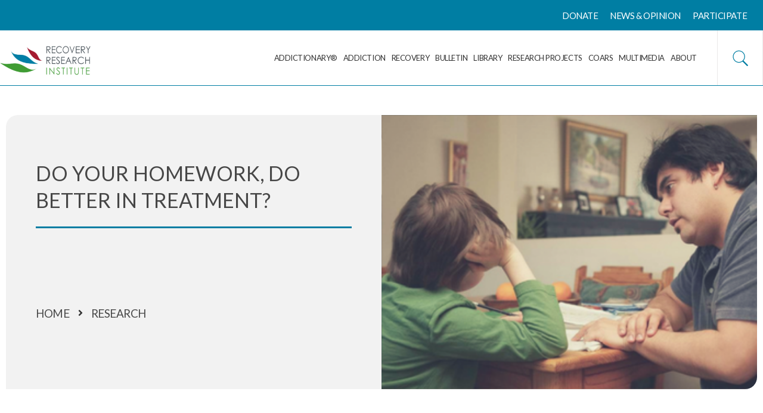

--- FILE ---
content_type: text/html; charset=UTF-8
request_url: https://www.recoveryanswers.org/research-post/do-your-homework-do-better-in-treatment/
body_size: 33989
content:
<!DOCTYPE html>
<html lang="en-US">
<head>
	<meta charset="UTF-8">
<script type="text/javascript">
/* <![CDATA[ */
var gform;gform||(document.addEventListener("gform_main_scripts_loaded",function(){gform.scriptsLoaded=!0}),document.addEventListener("gform/theme/scripts_loaded",function(){gform.themeScriptsLoaded=!0}),window.addEventListener("DOMContentLoaded",function(){gform.domLoaded=!0}),gform={domLoaded:!1,scriptsLoaded:!1,themeScriptsLoaded:!1,isFormEditor:()=>"function"==typeof InitializeEditor,callIfLoaded:function(o){return!(!gform.domLoaded||!gform.scriptsLoaded||!gform.themeScriptsLoaded&&!gform.isFormEditor()||(gform.isFormEditor()&&console.warn("The use of gform.initializeOnLoaded() is deprecated in the form editor context and will be removed in Gravity Forms 3.1."),o(),0))},initializeOnLoaded:function(o){gform.callIfLoaded(o)||(document.addEventListener("gform_main_scripts_loaded",()=>{gform.scriptsLoaded=!0,gform.callIfLoaded(o)}),document.addEventListener("gform/theme/scripts_loaded",()=>{gform.themeScriptsLoaded=!0,gform.callIfLoaded(o)}),window.addEventListener("DOMContentLoaded",()=>{gform.domLoaded=!0,gform.callIfLoaded(o)}))},hooks:{action:{},filter:{}},addAction:function(o,r,e,t){gform.addHook("action",o,r,e,t)},addFilter:function(o,r,e,t){gform.addHook("filter",o,r,e,t)},doAction:function(o){gform.doHook("action",o,arguments)},applyFilters:function(o){return gform.doHook("filter",o,arguments)},removeAction:function(o,r){gform.removeHook("action",o,r)},removeFilter:function(o,r,e){gform.removeHook("filter",o,r,e)},addHook:function(o,r,e,t,n){null==gform.hooks[o][r]&&(gform.hooks[o][r]=[]);var d=gform.hooks[o][r];null==n&&(n=r+"_"+d.length),gform.hooks[o][r].push({tag:n,callable:e,priority:t=null==t?10:t})},doHook:function(r,o,e){var t;if(e=Array.prototype.slice.call(e,1),null!=gform.hooks[r][o]&&((o=gform.hooks[r][o]).sort(function(o,r){return o.priority-r.priority}),o.forEach(function(o){"function"!=typeof(t=o.callable)&&(t=window[t]),"action"==r?t.apply(null,e):e[0]=t.apply(null,e)})),"filter"==r)return e[0]},removeHook:function(o,r,t,n){var e;null!=gform.hooks[o][r]&&(e=(e=gform.hooks[o][r]).filter(function(o,r,e){return!!(null!=n&&n!=o.tag||null!=t&&t!=o.priority)}),gform.hooks[o][r]=e)}});
/* ]]> */
</script>

	<meta name="viewport" content="width=device-width, initial-scale=1.0, viewport-fit=cover" />			<title>
			Do your homework, do better in treatment? &#8211; Recovery Research Institute		</title>
		<meta name='robots' content='max-image-preview:large' />
	<style>img:is([sizes="auto" i], [sizes^="auto," i]) { contain-intrinsic-size: 3000px 1500px }</style>
	<link rel='dns-prefetch' href='//stats.wp.com' />
<link rel='dns-prefetch' href='//fonts.googleapis.com' />
		<!-- This site uses the Google Analytics by MonsterInsights plugin v9.10.0 - Using Analytics tracking - https://www.monsterinsights.com/ -->
							<script src="//www.googletagmanager.com/gtag/js?id=G-18RF4CVJV5"  data-cfasync="false" data-wpfc-render="false" type="text/javascript" async></script>
			<script data-cfasync="false" data-wpfc-render="false" type="text/javascript">
				var mi_version = '9.10.0';
				var mi_track_user = true;
				var mi_no_track_reason = '';
								var MonsterInsightsDefaultLocations = {"page_location":"https:\/\/www.recoveryanswers.org\/research-post\/do-your-homework-do-better-in-treatment\/"};
								MonsterInsightsDefaultLocations.page_location = window.location.href;
								if ( typeof MonsterInsightsPrivacyGuardFilter === 'function' ) {
					var MonsterInsightsLocations = (typeof MonsterInsightsExcludeQuery === 'object') ? MonsterInsightsPrivacyGuardFilter( MonsterInsightsExcludeQuery ) : MonsterInsightsPrivacyGuardFilter( MonsterInsightsDefaultLocations );
				} else {
					var MonsterInsightsLocations = (typeof MonsterInsightsExcludeQuery === 'object') ? MonsterInsightsExcludeQuery : MonsterInsightsDefaultLocations;
				}

								var disableStrs = [
										'ga-disable-G-18RF4CVJV5',
									];

				/* Function to detect opted out users */
				function __gtagTrackerIsOptedOut() {
					for (var index = 0; index < disableStrs.length; index++) {
						if (document.cookie.indexOf(disableStrs[index] + '=true') > -1) {
							return true;
						}
					}

					return false;
				}

				/* Disable tracking if the opt-out cookie exists. */
				if (__gtagTrackerIsOptedOut()) {
					for (var index = 0; index < disableStrs.length; index++) {
						window[disableStrs[index]] = true;
					}
				}

				/* Opt-out function */
				function __gtagTrackerOptout() {
					for (var index = 0; index < disableStrs.length; index++) {
						document.cookie = disableStrs[index] + '=true; expires=Thu, 31 Dec 2099 23:59:59 UTC; path=/';
						window[disableStrs[index]] = true;
					}
				}

				if ('undefined' === typeof gaOptout) {
					function gaOptout() {
						__gtagTrackerOptout();
					}
				}
								window.dataLayer = window.dataLayer || [];

				window.MonsterInsightsDualTracker = {
					helpers: {},
					trackers: {},
				};
				if (mi_track_user) {
					function __gtagDataLayer() {
						dataLayer.push(arguments);
					}

					function __gtagTracker(type, name, parameters) {
						if (!parameters) {
							parameters = {};
						}

						if (parameters.send_to) {
							__gtagDataLayer.apply(null, arguments);
							return;
						}

						if (type === 'event') {
														parameters.send_to = monsterinsights_frontend.v4_id;
							var hookName = name;
							if (typeof parameters['event_category'] !== 'undefined') {
								hookName = parameters['event_category'] + ':' + name;
							}

							if (typeof MonsterInsightsDualTracker.trackers[hookName] !== 'undefined') {
								MonsterInsightsDualTracker.trackers[hookName](parameters);
							} else {
								__gtagDataLayer('event', name, parameters);
							}
							
						} else {
							__gtagDataLayer.apply(null, arguments);
						}
					}

					__gtagTracker('js', new Date());
					__gtagTracker('set', {
						'developer_id.dZGIzZG': true,
											});
					if ( MonsterInsightsLocations.page_location ) {
						__gtagTracker('set', MonsterInsightsLocations);
					}
										__gtagTracker('config', 'G-18RF4CVJV5', {"forceSSL":"true","link_attribution":"true"} );
										window.gtag = __gtagTracker;										(function () {
						/* https://developers.google.com/analytics/devguides/collection/analyticsjs/ */
						/* ga and __gaTracker compatibility shim. */
						var noopfn = function () {
							return null;
						};
						var newtracker = function () {
							return new Tracker();
						};
						var Tracker = function () {
							return null;
						};
						var p = Tracker.prototype;
						p.get = noopfn;
						p.set = noopfn;
						p.send = function () {
							var args = Array.prototype.slice.call(arguments);
							args.unshift('send');
							__gaTracker.apply(null, args);
						};
						var __gaTracker = function () {
							var len = arguments.length;
							if (len === 0) {
								return;
							}
							var f = arguments[len - 1];
							if (typeof f !== 'object' || f === null || typeof f.hitCallback !== 'function') {
								if ('send' === arguments[0]) {
									var hitConverted, hitObject = false, action;
									if ('event' === arguments[1]) {
										if ('undefined' !== typeof arguments[3]) {
											hitObject = {
												'eventAction': arguments[3],
												'eventCategory': arguments[2],
												'eventLabel': arguments[4],
												'value': arguments[5] ? arguments[5] : 1,
											}
										}
									}
									if ('pageview' === arguments[1]) {
										if ('undefined' !== typeof arguments[2]) {
											hitObject = {
												'eventAction': 'page_view',
												'page_path': arguments[2],
											}
										}
									}
									if (typeof arguments[2] === 'object') {
										hitObject = arguments[2];
									}
									if (typeof arguments[5] === 'object') {
										Object.assign(hitObject, arguments[5]);
									}
									if ('undefined' !== typeof arguments[1].hitType) {
										hitObject = arguments[1];
										if ('pageview' === hitObject.hitType) {
											hitObject.eventAction = 'page_view';
										}
									}
									if (hitObject) {
										action = 'timing' === arguments[1].hitType ? 'timing_complete' : hitObject.eventAction;
										hitConverted = mapArgs(hitObject);
										__gtagTracker('event', action, hitConverted);
									}
								}
								return;
							}

							function mapArgs(args) {
								var arg, hit = {};
								var gaMap = {
									'eventCategory': 'event_category',
									'eventAction': 'event_action',
									'eventLabel': 'event_label',
									'eventValue': 'event_value',
									'nonInteraction': 'non_interaction',
									'timingCategory': 'event_category',
									'timingVar': 'name',
									'timingValue': 'value',
									'timingLabel': 'event_label',
									'page': 'page_path',
									'location': 'page_location',
									'title': 'page_title',
									'referrer' : 'page_referrer',
								};
								for (arg in args) {
																		if (!(!args.hasOwnProperty(arg) || !gaMap.hasOwnProperty(arg))) {
										hit[gaMap[arg]] = args[arg];
									} else {
										hit[arg] = args[arg];
									}
								}
								return hit;
							}

							try {
								f.hitCallback();
							} catch (ex) {
							}
						};
						__gaTracker.create = newtracker;
						__gaTracker.getByName = newtracker;
						__gaTracker.getAll = function () {
							return [];
						};
						__gaTracker.remove = noopfn;
						__gaTracker.loaded = true;
						window['__gaTracker'] = __gaTracker;
					})();
									} else {
										console.log("");
					(function () {
						function __gtagTracker() {
							return null;
						}

						window['__gtagTracker'] = __gtagTracker;
						window['gtag'] = __gtagTracker;
					})();
									}
			</script>
							<!-- / Google Analytics by MonsterInsights -->
		<link rel='stylesheet' id='wp-block-library-css' href='https://www.recoveryanswers.org/wp-includes/css/dist/block-library/style.min.css?ver=6.8.3' type='text/css' media='all' />
<style id='classic-theme-styles-inline-css' type='text/css'>
/*! This file is auto-generated */
.wp-block-button__link{color:#fff;background-color:#32373c;border-radius:9999px;box-shadow:none;text-decoration:none;padding:calc(.667em + 2px) calc(1.333em + 2px);font-size:1.125em}.wp-block-file__button{background:#32373c;color:#fff;text-decoration:none}
</style>
<link rel='stylesheet' id='mediaelement-css' href='https://www.recoveryanswers.org/wp-includes/js/mediaelement/mediaelementplayer-legacy.min.css?ver=4.2.17' type='text/css' media='all' />
<link rel='stylesheet' id='wp-mediaelement-css' href='https://www.recoveryanswers.org/wp-includes/js/mediaelement/wp-mediaelement.min.css?ver=6.8.3' type='text/css' media='all' />
<style id='jetpack-sharing-buttons-style-inline-css' type='text/css'>
.jetpack-sharing-buttons__services-list{display:flex;flex-direction:row;flex-wrap:wrap;gap:0;list-style-type:none;margin:5px;padding:0}.jetpack-sharing-buttons__services-list.has-small-icon-size{font-size:12px}.jetpack-sharing-buttons__services-list.has-normal-icon-size{font-size:16px}.jetpack-sharing-buttons__services-list.has-large-icon-size{font-size:24px}.jetpack-sharing-buttons__services-list.has-huge-icon-size{font-size:36px}@media print{.jetpack-sharing-buttons__services-list{display:none!important}}.editor-styles-wrapper .wp-block-jetpack-sharing-buttons{gap:0;padding-inline-start:0}ul.jetpack-sharing-buttons__services-list.has-background{padding:1.25em 2.375em}
</style>
<style id='global-styles-inline-css' type='text/css'>
:root{--wp--preset--aspect-ratio--square: 1;--wp--preset--aspect-ratio--4-3: 4/3;--wp--preset--aspect-ratio--3-4: 3/4;--wp--preset--aspect-ratio--3-2: 3/2;--wp--preset--aspect-ratio--2-3: 2/3;--wp--preset--aspect-ratio--16-9: 16/9;--wp--preset--aspect-ratio--9-16: 9/16;--wp--preset--color--black: #000000;--wp--preset--color--cyan-bluish-gray: #abb8c3;--wp--preset--color--white: #ffffff;--wp--preset--color--pale-pink: #f78da7;--wp--preset--color--vivid-red: #cf2e2e;--wp--preset--color--luminous-vivid-orange: #ff6900;--wp--preset--color--luminous-vivid-amber: #fcb900;--wp--preset--color--light-green-cyan: #7bdcb5;--wp--preset--color--vivid-green-cyan: #00d084;--wp--preset--color--pale-cyan-blue: #8ed1fc;--wp--preset--color--vivid-cyan-blue: #0693e3;--wp--preset--color--vivid-purple: #9b51e0;--wp--preset--gradient--vivid-cyan-blue-to-vivid-purple: linear-gradient(135deg,rgba(6,147,227,1) 0%,rgb(155,81,224) 100%);--wp--preset--gradient--light-green-cyan-to-vivid-green-cyan: linear-gradient(135deg,rgb(122,220,180) 0%,rgb(0,208,130) 100%);--wp--preset--gradient--luminous-vivid-amber-to-luminous-vivid-orange: linear-gradient(135deg,rgba(252,185,0,1) 0%,rgba(255,105,0,1) 100%);--wp--preset--gradient--luminous-vivid-orange-to-vivid-red: linear-gradient(135deg,rgba(255,105,0,1) 0%,rgb(207,46,46) 100%);--wp--preset--gradient--very-light-gray-to-cyan-bluish-gray: linear-gradient(135deg,rgb(238,238,238) 0%,rgb(169,184,195) 100%);--wp--preset--gradient--cool-to-warm-spectrum: linear-gradient(135deg,rgb(74,234,220) 0%,rgb(151,120,209) 20%,rgb(207,42,186) 40%,rgb(238,44,130) 60%,rgb(251,105,98) 80%,rgb(254,248,76) 100%);--wp--preset--gradient--blush-light-purple: linear-gradient(135deg,rgb(255,206,236) 0%,rgb(152,150,240) 100%);--wp--preset--gradient--blush-bordeaux: linear-gradient(135deg,rgb(254,205,165) 0%,rgb(254,45,45) 50%,rgb(107,0,62) 100%);--wp--preset--gradient--luminous-dusk: linear-gradient(135deg,rgb(255,203,112) 0%,rgb(199,81,192) 50%,rgb(65,88,208) 100%);--wp--preset--gradient--pale-ocean: linear-gradient(135deg,rgb(255,245,203) 0%,rgb(182,227,212) 50%,rgb(51,167,181) 100%);--wp--preset--gradient--electric-grass: linear-gradient(135deg,rgb(202,248,128) 0%,rgb(113,206,126) 100%);--wp--preset--gradient--midnight: linear-gradient(135deg,rgb(2,3,129) 0%,rgb(40,116,252) 100%);--wp--preset--font-size--small: 13px;--wp--preset--font-size--medium: 20px;--wp--preset--font-size--large: 36px;--wp--preset--font-size--x-large: 42px;--wp--preset--spacing--20: 0.44rem;--wp--preset--spacing--30: 0.67rem;--wp--preset--spacing--40: 1rem;--wp--preset--spacing--50: 1.5rem;--wp--preset--spacing--60: 2.25rem;--wp--preset--spacing--70: 3.38rem;--wp--preset--spacing--80: 5.06rem;--wp--preset--shadow--natural: 6px 6px 9px rgba(0, 0, 0, 0.2);--wp--preset--shadow--deep: 12px 12px 50px rgba(0, 0, 0, 0.4);--wp--preset--shadow--sharp: 6px 6px 0px rgba(0, 0, 0, 0.2);--wp--preset--shadow--outlined: 6px 6px 0px -3px rgba(255, 255, 255, 1), 6px 6px rgba(0, 0, 0, 1);--wp--preset--shadow--crisp: 6px 6px 0px rgba(0, 0, 0, 1);}:where(.is-layout-flex){gap: 0.5em;}:where(.is-layout-grid){gap: 0.5em;}body .is-layout-flex{display: flex;}.is-layout-flex{flex-wrap: wrap;align-items: center;}.is-layout-flex > :is(*, div){margin: 0;}body .is-layout-grid{display: grid;}.is-layout-grid > :is(*, div){margin: 0;}:where(.wp-block-columns.is-layout-flex){gap: 2em;}:where(.wp-block-columns.is-layout-grid){gap: 2em;}:where(.wp-block-post-template.is-layout-flex){gap: 1.25em;}:where(.wp-block-post-template.is-layout-grid){gap: 1.25em;}.has-black-color{color: var(--wp--preset--color--black) !important;}.has-cyan-bluish-gray-color{color: var(--wp--preset--color--cyan-bluish-gray) !important;}.has-white-color{color: var(--wp--preset--color--white) !important;}.has-pale-pink-color{color: var(--wp--preset--color--pale-pink) !important;}.has-vivid-red-color{color: var(--wp--preset--color--vivid-red) !important;}.has-luminous-vivid-orange-color{color: var(--wp--preset--color--luminous-vivid-orange) !important;}.has-luminous-vivid-amber-color{color: var(--wp--preset--color--luminous-vivid-amber) !important;}.has-light-green-cyan-color{color: var(--wp--preset--color--light-green-cyan) !important;}.has-vivid-green-cyan-color{color: var(--wp--preset--color--vivid-green-cyan) !important;}.has-pale-cyan-blue-color{color: var(--wp--preset--color--pale-cyan-blue) !important;}.has-vivid-cyan-blue-color{color: var(--wp--preset--color--vivid-cyan-blue) !important;}.has-vivid-purple-color{color: var(--wp--preset--color--vivid-purple) !important;}.has-black-background-color{background-color: var(--wp--preset--color--black) !important;}.has-cyan-bluish-gray-background-color{background-color: var(--wp--preset--color--cyan-bluish-gray) !important;}.has-white-background-color{background-color: var(--wp--preset--color--white) !important;}.has-pale-pink-background-color{background-color: var(--wp--preset--color--pale-pink) !important;}.has-vivid-red-background-color{background-color: var(--wp--preset--color--vivid-red) !important;}.has-luminous-vivid-orange-background-color{background-color: var(--wp--preset--color--luminous-vivid-orange) !important;}.has-luminous-vivid-amber-background-color{background-color: var(--wp--preset--color--luminous-vivid-amber) !important;}.has-light-green-cyan-background-color{background-color: var(--wp--preset--color--light-green-cyan) !important;}.has-vivid-green-cyan-background-color{background-color: var(--wp--preset--color--vivid-green-cyan) !important;}.has-pale-cyan-blue-background-color{background-color: var(--wp--preset--color--pale-cyan-blue) !important;}.has-vivid-cyan-blue-background-color{background-color: var(--wp--preset--color--vivid-cyan-blue) !important;}.has-vivid-purple-background-color{background-color: var(--wp--preset--color--vivid-purple) !important;}.has-black-border-color{border-color: var(--wp--preset--color--black) !important;}.has-cyan-bluish-gray-border-color{border-color: var(--wp--preset--color--cyan-bluish-gray) !important;}.has-white-border-color{border-color: var(--wp--preset--color--white) !important;}.has-pale-pink-border-color{border-color: var(--wp--preset--color--pale-pink) !important;}.has-vivid-red-border-color{border-color: var(--wp--preset--color--vivid-red) !important;}.has-luminous-vivid-orange-border-color{border-color: var(--wp--preset--color--luminous-vivid-orange) !important;}.has-luminous-vivid-amber-border-color{border-color: var(--wp--preset--color--luminous-vivid-amber) !important;}.has-light-green-cyan-border-color{border-color: var(--wp--preset--color--light-green-cyan) !important;}.has-vivid-green-cyan-border-color{border-color: var(--wp--preset--color--vivid-green-cyan) !important;}.has-pale-cyan-blue-border-color{border-color: var(--wp--preset--color--pale-cyan-blue) !important;}.has-vivid-cyan-blue-border-color{border-color: var(--wp--preset--color--vivid-cyan-blue) !important;}.has-vivid-purple-border-color{border-color: var(--wp--preset--color--vivid-purple) !important;}.has-vivid-cyan-blue-to-vivid-purple-gradient-background{background: var(--wp--preset--gradient--vivid-cyan-blue-to-vivid-purple) !important;}.has-light-green-cyan-to-vivid-green-cyan-gradient-background{background: var(--wp--preset--gradient--light-green-cyan-to-vivid-green-cyan) !important;}.has-luminous-vivid-amber-to-luminous-vivid-orange-gradient-background{background: var(--wp--preset--gradient--luminous-vivid-amber-to-luminous-vivid-orange) !important;}.has-luminous-vivid-orange-to-vivid-red-gradient-background{background: var(--wp--preset--gradient--luminous-vivid-orange-to-vivid-red) !important;}.has-very-light-gray-to-cyan-bluish-gray-gradient-background{background: var(--wp--preset--gradient--very-light-gray-to-cyan-bluish-gray) !important;}.has-cool-to-warm-spectrum-gradient-background{background: var(--wp--preset--gradient--cool-to-warm-spectrum) !important;}.has-blush-light-purple-gradient-background{background: var(--wp--preset--gradient--blush-light-purple) !important;}.has-blush-bordeaux-gradient-background{background: var(--wp--preset--gradient--blush-bordeaux) !important;}.has-luminous-dusk-gradient-background{background: var(--wp--preset--gradient--luminous-dusk) !important;}.has-pale-ocean-gradient-background{background: var(--wp--preset--gradient--pale-ocean) !important;}.has-electric-grass-gradient-background{background: var(--wp--preset--gradient--electric-grass) !important;}.has-midnight-gradient-background{background: var(--wp--preset--gradient--midnight) !important;}.has-small-font-size{font-size: var(--wp--preset--font-size--small) !important;}.has-medium-font-size{font-size: var(--wp--preset--font-size--medium) !important;}.has-large-font-size{font-size: var(--wp--preset--font-size--large) !important;}.has-x-large-font-size{font-size: var(--wp--preset--font-size--x-large) !important;}
:where(.wp-block-post-template.is-layout-flex){gap: 1.25em;}:where(.wp-block-post-template.is-layout-grid){gap: 1.25em;}
:where(.wp-block-columns.is-layout-flex){gap: 2em;}:where(.wp-block-columns.is-layout-grid){gap: 2em;}
:root :where(.wp-block-pullquote){font-size: 1.5em;line-height: 1.6;}
</style>
<link rel='stylesheet' id='raleway-css' href='https://fonts.googleapis.com/css?family=Raleway:200,200i,300,300i,400,400i,500,500i,600,600i,700,700i' type='text/css' media='all' />
<link rel='stylesheet' id='style-css' href='https://www.recoveryanswers.org/ui/css/style.css?ver=00002' type='text/css' media='all' />
<link rel='stylesheet' id='elementor-frontend-css' href='https://www.recoveryanswers.org/wp-content/plugins/elementor/assets/css/frontend.min.css?ver=3.25.10' type='text/css' media='all' />
<style id='elementor-frontend-inline-css' type='text/css'>
.elementor-5047 .elementor-element.elementor-element-b3a8808:not(.elementor-motion-effects-element-type-background) > .elementor-widget-wrap, .elementor-5047 .elementor-element.elementor-element-b3a8808 > .elementor-widget-wrap > .elementor-motion-effects-container > .elementor-motion-effects-layer{background-image:url("https://www.recoveryanswers.org/assets/368x250-II-Categories-5.png");}
</style>
<link rel='stylesheet' id='widget-nav-menu-css' href='https://www.recoveryanswers.org/wp-content/plugins/elementor-pro/assets/css/widget-nav-menu.min.css?ver=3.27.1' type='text/css' media='all' />
<link rel='stylesheet' id='widget-image-css' href='https://www.recoveryanswers.org/wp-content/plugins/elementor/assets/css/widget-image.min.css?ver=3.25.10' type='text/css' media='all' />
<link rel='stylesheet' id='widget-search-form-css' href='https://www.recoveryanswers.org/wp-content/plugins/elementor-pro/assets/css/widget-search-form.min.css?ver=3.27.1' type='text/css' media='all' />
<link rel='stylesheet' id='elementor-icons-shared-0-css' href='https://www.recoveryanswers.org/wp-content/plugins/elementor/assets/lib/font-awesome/css/fontawesome.min.css?ver=5.15.3' type='text/css' media='all' />
<link rel='stylesheet' id='elementor-icons-fa-solid-css' href='https://www.recoveryanswers.org/wp-content/plugins/elementor/assets/lib/font-awesome/css/solid.min.css?ver=5.15.3' type='text/css' media='all' />
<link rel='stylesheet' id='widget-text-editor-css' href='https://www.recoveryanswers.org/wp-content/plugins/elementor/assets/css/widget-text-editor.min.css?ver=3.25.10' type='text/css' media='all' />
<link rel='stylesheet' id='widget-form-css' href='https://www.recoveryanswers.org/wp-content/plugins/elementor-pro/assets/css/widget-form.min.css?ver=3.27.1' type='text/css' media='all' />
<link rel='stylesheet' id='widget-social-icons-css' href='https://www.recoveryanswers.org/wp-content/plugins/elementor/assets/css/widget-social-icons.min.css?ver=3.25.10' type='text/css' media='all' />
<link rel='stylesheet' id='e-apple-webkit-css' href='https://www.recoveryanswers.org/wp-content/plugins/elementor/assets/css/conditionals/apple-webkit.min.css?ver=3.25.10' type='text/css' media='all' />
<link rel='stylesheet' id='widget-heading-css' href='https://www.recoveryanswers.org/wp-content/plugins/elementor/assets/css/widget-heading.min.css?ver=3.25.10' type='text/css' media='all' />
<link rel='stylesheet' id='widget-divider-css' href='https://www.recoveryanswers.org/wp-content/plugins/elementor/assets/css/widget-divider.min.css?ver=3.25.10' type='text/css' media='all' />
<link rel='stylesheet' id='widget-spacer-css' href='https://www.recoveryanswers.org/wp-content/plugins/elementor/assets/css/widget-spacer.min.css?ver=3.25.10' type='text/css' media='all' />
<link rel='stylesheet' id='elementor-icons-css' href='https://www.recoveryanswers.org/wp-content/plugins/elementor/assets/lib/eicons/css/elementor-icons.min.css?ver=5.32.0' type='text/css' media='all' />
<link rel='stylesheet' id='swiper-css' href='https://www.recoveryanswers.org/wp-content/plugins/elementor/assets/lib/swiper/v8/css/swiper.min.css?ver=8.4.5' type='text/css' media='all' />
<link rel='stylesheet' id='e-swiper-css' href='https://www.recoveryanswers.org/wp-content/plugins/elementor/assets/css/conditionals/e-swiper.min.css?ver=3.25.10' type='text/css' media='all' />
<link rel='stylesheet' id='elementor-post-4332-css' href='https://www.recoveryanswers.org/assets/elementor/css/post-4332.css?ver=1768398761' type='text/css' media='all' />
<link rel='stylesheet' id='powerpack-frontend-css' href='https://www.recoveryanswers.org/wp-content/plugins/powerpack-elements/assets/css/min/frontend.min.css?ver=2.8.2' type='text/css' media='all' />
<link rel='stylesheet' id='elementor-post-4904-css' href='https://www.recoveryanswers.org/assets/elementor/css/post-4904.css?ver=1768398761' type='text/css' media='all' />
<link rel='stylesheet' id='elementor-post-5039-css' href='https://www.recoveryanswers.org/assets/elementor/css/post-5039.css?ver=1768398762' type='text/css' media='all' />
<link rel='stylesheet' id='elementor-post-5047-css' href='https://www.recoveryanswers.org/assets/elementor/css/post-5047.css?ver=1768398762' type='text/css' media='all' />
<link rel='stylesheet' id='sharedaddy-css' href='https://www.recoveryanswers.org/wp-content/plugins/jetpack/modules/sharedaddy/sharing.css?ver=15.2' type='text/css' media='all' />
<link rel='stylesheet' id='social-logos-css' href='https://www.recoveryanswers.org/wp-content/plugins/jetpack/_inc/social-logos/social-logos.min.css?ver=15.2' type='text/css' media='all' />
<link rel='stylesheet' id='google-fonts-1-css' href='https://fonts.googleapis.com/css?family=Roboto%3A100%2C100italic%2C200%2C200italic%2C300%2C300italic%2C400%2C400italic%2C500%2C500italic%2C600%2C600italic%2C700%2C700italic%2C800%2C800italic%2C900%2C900italic%7CRoboto+Slab%3A100%2C100italic%2C200%2C200italic%2C300%2C300italic%2C400%2C400italic%2C500%2C500italic%2C600%2C600italic%2C700%2C700italic%2C800%2C800italic%2C900%2C900italic%7CLato%3A100%2C100italic%2C200%2C200italic%2C300%2C300italic%2C400%2C400italic%2C500%2C500italic%2C600%2C600italic%2C700%2C700italic%2C800%2C800italic%2C900%2C900italic%7CRaleway%3A100%2C100italic%2C200%2C200italic%2C300%2C300italic%2C400%2C400italic%2C500%2C500italic%2C600%2C600italic%2C700%2C700italic%2C800%2C800italic%2C900%2C900italic%7CPoppins%3A100%2C100italic%2C200%2C200italic%2C300%2C300italic%2C400%2C400italic%2C500%2C500italic%2C600%2C600italic%2C700%2C700italic%2C800%2C800italic%2C900%2C900italic&#038;display=auto&#038;ver=6.8.3' type='text/css' media='all' />
<link rel='stylesheet' id='elementor-icons-fa-brands-css' href='https://www.recoveryanswers.org/wp-content/plugins/elementor/assets/lib/font-awesome/css/brands.min.css?ver=5.15.3' type='text/css' media='all' />
<link rel="preconnect" href="https://fonts.gstatic.com/" crossorigin><script type="text/javascript" src="https://www.recoveryanswers.org/wp-content/plugins/google-analytics-for-wordpress/assets/js/frontend-gtag.min.js?ver=9.10.0" id="monsterinsights-frontend-script-js" async="async" data-wp-strategy="async"></script>
<script data-cfasync="false" data-wpfc-render="false" type="text/javascript" id='monsterinsights-frontend-script-js-extra'>/* <![CDATA[ */
var monsterinsights_frontend = {"js_events_tracking":"true","download_extensions":"doc,pdf,ppt,zip,xls,docx,pptx,xlsx","inbound_paths":"[]","home_url":"https:\/\/www.recoveryanswers.org","hash_tracking":"false","v4_id":"G-18RF4CVJV5"};/* ]]> */
</script>
<script type="text/javascript" src="https://www.recoveryanswers.org/ui/js/jquery.js" id="jquery-js"></script>
<script type="text/javascript" src="https://www.recoveryanswers.org/ui/js/modernizr.js" id="modernizr-js"></script>
<script type="text/javascript" src="https://www.recoveryanswers.org/ui/js/svgxuse.js" id="svgxuse-js"></script>
<link rel="https://api.w.org/" href="https://www.recoveryanswers.org/wp-json/" /><link rel="canonical" href="https://www.recoveryanswers.org/research-post/do-your-homework-do-better-in-treatment/" />
<link rel='shortlink' href='https://www.recoveryanswers.org/?p=807' />
<link rel="alternate" title="oEmbed (JSON)" type="application/json+oembed" href="https://www.recoveryanswers.org/wp-json/oembed/1.0/embed?url=https%3A%2F%2Fwww.recoveryanswers.org%2Fresearch-post%2Fdo-your-homework-do-better-in-treatment%2F" />
<link rel="alternate" title="oEmbed (XML)" type="text/xml+oembed" href="https://www.recoveryanswers.org/wp-json/oembed/1.0/embed?url=https%3A%2F%2Fwww.recoveryanswers.org%2Fresearch-post%2Fdo-your-homework-do-better-in-treatment%2F&#038;format=xml" />
<style type='text/css'> .ae_data .elementor-editor-element-setting {
            display:none !important;
            }
            </style><script type="text/javascript">//<![CDATA[
  function external_links_in_new_windows_loop() {
    if (!document.links) {
      document.links = document.getElementsByTagName('a');
    }
    var change_link = false;
    var force = '';
    var ignore = '';

    for (var t=0; t<document.links.length; t++) {
      var all_links = document.links[t];
      change_link = false;
      
      if(document.links[t].hasAttribute('onClick') == false) {
        // forced if the address starts with http (or also https), but does not link to the current domain
        if(all_links.href.search(/^http/) != -1 && all_links.href.search('www.recoveryanswers.org') == -1 && all_links.href.search(/^#/) == -1) {
          // console.log('Changed ' + all_links.href);
          change_link = true;
        }
          
        if(force != '' && all_links.href.search(force) != -1) {
          // forced
          // console.log('force ' + all_links.href);
          change_link = true;
        }
        
        if(ignore != '' && all_links.href.search(ignore) != -1) {
          // console.log('ignore ' + all_links.href);
          // ignored
          change_link = false;
        }

        if(change_link == true) {
          // console.log('Changed ' + all_links.href);
          document.links[t].setAttribute('onClick', 'javascript:window.open(\'' + all_links.href.replace(/'/g, '') + '\', \'_blank\', \'noopener\'); return false;');
          document.links[t].removeAttribute('target');
        }
      }
    }
  }
  
  // Load
  function external_links_in_new_windows_load(func)
  {  
    var oldonload = window.onload;
    if (typeof window.onload != 'function'){
      window.onload = func;
    } else {
      window.onload = function(){
        oldonload();
        func();
      }
    }
  }

  external_links_in_new_windows_load(external_links_in_new_windows_loop);
  //]]></script>

	<style>img#wpstats{display:none}</style>
		<meta name="generator" content="Elementor 3.25.10; features: additional_custom_breakpoints, e_optimized_control_loading; settings: css_print_method-external, google_font-enabled, font_display-auto">
<script>
	jQuery(document).ready(function() {
		
		jQuery(document).on("click", ".search-sec-header-btn" , function() {
			jQuery(this).slideToggle("slow");
			jQuery(".close-sec-header-btn").slideToggle("slow");
			jQuery(".header-humb-btn").slideToggle("slow");
			setTimeout(function(){ 
jQuery(".search-sec-header").find(".elementor-search-form__container").slideDown("slow");
}, 500);
// 				 jQuery(".search-sec-header").find(".elementor-search-form__container").slideDown("slow"); 

     });
		jQuery(document).on("click", ".close-sec-header-btn" , function() {
			jQuery(this).slideToggle("slow");
			jQuery(".search-sec-header-btn").slideToggle("slow");
				 jQuery(".search-sec-header").find(".elementor-search-form__container").slideUp("slow");
// 			setTimeout()jQuery(".header-humb-btn").slideToggle("slow");
			setTimeout(function(){ 
				jQuery(".header-humb-btn").slideToggle("slow");
			}, 500);

     });
					jQuery(document).on('gform_confirmation_loaded', function(event, formID){
            if(formID == 4) {
                jQuery(".form-sec").find(".form-data").slideToggle("slow");
								jQuery(".thankyou-message").slideToggle("slow");
            } 
        });
		jQuery('.Newsletter-sign-up button').click(function(){
			alert('yy');
				jQuery('.hiden-social').show();
		});
		jQuery(document).on("click", ".post-return a" , function() {
			
   				var referrer =  document.referrer;
					window.location.href = referrer;

		});
		
    
});
</script>
<style>
	rs-mask-wrap{
		overflow: visible !important;
	}
.search-sec-header button.elementor-search-form__submit {
	display:none;
}
	.share-icons-bottom .elementor-shortcode{
		    margin-left:15px;
	}
	div#filters {
    margin-top: 25px;
}
	h3.additional-team {
    color: #007ea3;
    font-family: 'Lato';
    font-size: 29px;
    font-weight: 400;
    line-height: 29px;
    text-align: center;
}
	.single-research-post .panel ol li{
		list-style:auto;
		margin-bottom: 10px;
	}
	.page-id-4 div#alpha {
    top: 0px !important;
}
	select#categories {
    padding-top: 0px;
}
	.share-icons-bottom .shared-counts-wrap.style-icon .shared-counts-button .shared-counts-icon svg {
    fill: #007ea3 !important;
    width: 25px;
    height: 25px;
}
	.elementor-element.elementor-element-eb75dbc.elementor-widget-divider--view-line_text.elementor-widget-divider--element-align-left.elementor-widget.elementor-widget-divider {
    margin-bottom: 10px;
}
	.share-icons-bottom .shared-counts-wrap.style-icon .shared-counts-button{
		margin-right:32px;
		transition: all 0.2s ease-in-out;
	}
	.share-icons-bottom .shared-counts-wrap.style-icon .shared-counts-button:hover{
		transform: translateY(-10px);
	}
	.share-icons-bottom .shared-counts-wrap{
		overflow:visible;
	}
	.home	#header .logo{
		    background-size: auto 70px !important;
	} 
	#header .logo{
		    background-size: auto 50px !important;
	}
	.elementor-posts .elementor-post__card .elementor-post__thumbnail img:hover{
    width: calc(100% + 50px) !important;
}
	.elementor-element.elementor-element-89a989a.elementor-widget.elementor-widget-text-editor p, .elementor-element.elementor-element-f5dba72.elementor-widget.elementor-widget-text-editor p, .elementor-element.elementor-element-4cec8d2.elementor-widget.elementor-widget-text-editor p{
    margin-bottom: 10px;
}
	.bottom-footer-txt p{
		font-weight:400 !important;
	}
.search-sec-header .elementor-search-form__container{
		display:none;
	}
	.search-sec-header .elementor-search-form__input{
		width:100%;
		padding-top:25px !important;
	}
	.single-post-text p {
    margin-bottom: 10px;
}
	.footer-nav .elementor-nav-menu a{
		padding-right:40px !important;
		padding-left:10.6px !important;
	}
	.elementor-4346 .elementor-element.elementor-element-9c58e4f .elementor-nav-menu--main .elementor-item, .elementor-4391 .elementor-element.elementor-element-b2d3ae8 .elementor-nav-menu--main .elementor-item, .elementor-245 .elementor-element.elementor-element-c79f409 .elementor-nav-menu--main .elementor-item, .elementor-4583 .elementor-element.elementor-element-3e85429 .elementor-nav-menu--main .elementor-item {
    color: #FFFFFF;
    fill: #FFFFFF;
    padding-right: 0px;
    padding-left: 39px;
}
	.elementor-4391 .elementor-element.elementor-element-764f706 .elementor-social-icon, .elementor-4583 .elementor-element.elementor-element-2c57f69 .elementor-social-icon{
		padding-left:25px !important;
	}
	#menu-1-b2d3ae8, #menu-1-9c58e4f, #menu-1-c79f409{
		margin-right:0px;
		margin-left:3px;
	}
	#menu-1-3e85429{
		margin-left:-10px;
	}
	.fa-search:before {
    margin-top: 4px;
}
	.header-logo img{
		margin-bottom:0px !important;
	}
	.page-id-4391 li.menu-item.menu-item-type-post_type.menu-item-object-page.menu-item-147 a.elementor-item, .page-id-4583 li.menu-item.menu-item-type-post_type.menu-item-object-page.menu-item-147 a.elementor-item {
    padding-left: 0px!important;
}
li.menu-item.menu-item-type-post_type.menu-item-object-page.menu-item-4814 a.elementor-item {
    padding-right: 0px !important
}
	.page-id-4391 .footer-nav .elementor-nav-menu a {
    padding-left: 17px !important;
}
	.page-id-4346 .footer-nav .elementor-nav-menu a, .page-id-245 .footer-nav .elementor-nav-menu a {
    padding-left: 14px !important;
}
	.page-id-4583 .footer-nav .elementor-nav-menu a {
    padding-right: 46.4px !important;
}
	.close-sec-header-btn{
    display:none;
}
	.search-sec-header-btn svg, .close-sec-header-btn svg{
		vertical-align: middle;
		display: inline-block;
	}
	.bulletin-text p{
		font-weight:bold;
	}
	.footer-form input#form-field-name{
    padding:0px !important;
}
	.elementor-245 .elementor-element.elementor-element-dd1a4c0 .elementor-field-group:not(.elementor-field-type-upload) .elementor-field:not(.elementor-select-wrapper), .elementor-4391 .elementor-element.elementor-element-4ee205a .elementor-field-group:not(.elementor-field-type-upload) .elementor-field:not(.elementor-select-wrapper), .elementor-4346 .elementor-element.elementor-element-f891c91 .elementor-field-group:not(.elementor-field-type-upload) .elementor-field:not(.elementor-select-wrapper), .elementor-4583 .elementor-element.elementor-element-b5148f9 .elementor-field-group:not(.elementor-field-type-upload) .elementor-field:not(.elementor-select-wrapper) 
{
		border: 1px solid rgba(112, 112, 112, .22);
	}
/* 	.hentry:hover img {
		    transform: scale(1.3) translate(-50%,-50%);
	} */
	.make-badge-center .research-post.type-research-post img{
    transform: scale(1) !important;
    top: 0 !important;
    left: 0 !important;
    transition: all 0.3s ease-in-out !important;
	}
	.make-badge-center .research-post.type-research-post:hover img{
			transform: scale(1.2) !important;
	}

	</style>
<script>
jQuery(document).ready(function($) {
var delay = 100; setTimeout(function() {
$('.elementor-tab-title').removeClass('elementor-active');
 $('.elementor-tab-content').css('display', 'none'); }, delay);
});
</script>
			<style>
				.e-con.e-parent:nth-of-type(n+4):not(.e-lazyloaded):not(.e-no-lazyload),
				.e-con.e-parent:nth-of-type(n+4):not(.e-lazyloaded):not(.e-no-lazyload) * {
					background-image: none !important;
				}
				@media screen and (max-height: 1024px) {
					.e-con.e-parent:nth-of-type(n+3):not(.e-lazyloaded):not(.e-no-lazyload),
					.e-con.e-parent:nth-of-type(n+3):not(.e-lazyloaded):not(.e-no-lazyload) * {
						background-image: none !important;
					}
				}
				@media screen and (max-height: 640px) {
					.e-con.e-parent:nth-of-type(n+2):not(.e-lazyloaded):not(.e-no-lazyload),
					.e-con.e-parent:nth-of-type(n+2):not(.e-lazyloaded):not(.e-no-lazyload) * {
						background-image: none !important;
					}
				}
			</style>
			<meta name="generator" content="Powered by Slider Revolution 6.6.19 - responsive, Mobile-Friendly Slider Plugin for WordPress with comfortable drag and drop interface." />

<!-- Jetpack Open Graph Tags -->
<meta property="og:type" content="article" />
<meta property="og:title" content="Do your homework, do better in treatment?" />
<meta property="og:url" content="https://www.recoveryanswers.org/research-post/do-your-homework-do-better-in-treatment/" />
<meta property="og:description" content="Visit the post for more." />
<meta property="article:published_time" content="2017-03-09T16:00:55+00:00" />
<meta property="article:modified_time" content="2025-01-22T19:27:41+00:00" />
<meta property="og:site_name" content="Recovery Research Institute" />
<meta property="og:image" content="https://www.recoveryanswers.org/assets/368x250-II-Categories-5.png" />
<meta property="og:image:width" content="368" />
<meta property="og:image:height" content="250" />
<meta property="og:image:alt" content="Researchers study homework completion in addiction treatment is related to better outcomes for substance use disorder" />
<meta property="og:locale" content="en_US" />
<meta name="twitter:text:title" content="Do your homework, do better in treatment?" />
<meta name="twitter:image" content="https://www.recoveryanswers.org/assets/368x250-II-Categories-5.png?w=640" />
<meta name="twitter:image:alt" content="Researchers study homework completion in addiction treatment is related to better outcomes for substance use disorder" />
<meta name="twitter:card" content="summary_large_image" />
<meta name="twitter:description" content="Visit the post for more." />

<!-- End Jetpack Open Graph Tags -->
<script>function setREVStartSize(e){
			//window.requestAnimationFrame(function() {
				window.RSIW = window.RSIW===undefined ? window.innerWidth : window.RSIW;
				window.RSIH = window.RSIH===undefined ? window.innerHeight : window.RSIH;
				try {
					var pw = document.getElementById(e.c).parentNode.offsetWidth,
						newh;
					pw = pw===0 || isNaN(pw) || (e.l=="fullwidth" || e.layout=="fullwidth") ? window.RSIW : pw;
					e.tabw = e.tabw===undefined ? 0 : parseInt(e.tabw);
					e.thumbw = e.thumbw===undefined ? 0 : parseInt(e.thumbw);
					e.tabh = e.tabh===undefined ? 0 : parseInt(e.tabh);
					e.thumbh = e.thumbh===undefined ? 0 : parseInt(e.thumbh);
					e.tabhide = e.tabhide===undefined ? 0 : parseInt(e.tabhide);
					e.thumbhide = e.thumbhide===undefined ? 0 : parseInt(e.thumbhide);
					e.mh = e.mh===undefined || e.mh=="" || e.mh==="auto" ? 0 : parseInt(e.mh,0);
					if(e.layout==="fullscreen" || e.l==="fullscreen")
						newh = Math.max(e.mh,window.RSIH);
					else{
						e.gw = Array.isArray(e.gw) ? e.gw : [e.gw];
						for (var i in e.rl) if (e.gw[i]===undefined || e.gw[i]===0) e.gw[i] = e.gw[i-1];
						e.gh = e.el===undefined || e.el==="" || (Array.isArray(e.el) && e.el.length==0)? e.gh : e.el;
						e.gh = Array.isArray(e.gh) ? e.gh : [e.gh];
						for (var i in e.rl) if (e.gh[i]===undefined || e.gh[i]===0) e.gh[i] = e.gh[i-1];
											
						var nl = new Array(e.rl.length),
							ix = 0,
							sl;
						e.tabw = e.tabhide>=pw ? 0 : e.tabw;
						e.thumbw = e.thumbhide>=pw ? 0 : e.thumbw;
						e.tabh = e.tabhide>=pw ? 0 : e.tabh;
						e.thumbh = e.thumbhide>=pw ? 0 : e.thumbh;
						for (var i in e.rl) nl[i] = e.rl[i]<window.RSIW ? 0 : e.rl[i];
						sl = nl[0];
						for (var i in nl) if (sl>nl[i] && nl[i]>0) { sl = nl[i]; ix=i;}
						var m = pw>(e.gw[ix]+e.tabw+e.thumbw) ? 1 : (pw-(e.tabw+e.thumbw)) / (e.gw[ix]);
						newh =  (e.gh[ix] * m) + (e.tabh + e.thumbh);
					}
					var el = document.getElementById(e.c);
					if (el!==null && el) el.style.height = newh+"px";
					el = document.getElementById(e.c+"_wrapper");
					if (el!==null && el) {
						el.style.height = newh+"px";
						el.style.display = "block";
					}
				} catch(e){
					console.log("Failure at Presize of Slider:" + e)
				}
			//});
		  };</script>
		<style type="text/css" id="wp-custom-css">
			.home #header .logo {
    background-size: auto 50px !important;
}

.research-related-posts-item-title a {
  font-family: "Roboto", Sans-serif;
  font-size: 15px;
  font-weight: 300;
  text-transform: capitalize;
  letter-spacing: 0.5px;
  color: #464646;
}
.research-related-posts-item-title {
  margin-bottom: 10px;
}
.research-related-posts-item-img a img {
  width: 100%;
}
.research-related-posts-item-link a {
  font-family: "Lato", Sans-serif;
  font-size: 18.75px;
  font-weight: 300;
  text-transform: uppercase;
  letter-spacing: 0.3px;
  background-color: #FFFFFF;
  color: #007EA3;
  margin: 0% 0% 20px 0%;
  padding: 0px 0px 0px 0px;
  display: block;
}		</style>
		</head>
<body class="wp-singular research-post-template-default single single-research-post postid-807 wp-theme-mghrri chrome elementor-default elementor-template-full-width elementor-kit-4332 elementor-page-5047">
		<div data-elementor-type="header" data-elementor-id="4904" class="elementor elementor-4904 elementor-location-header" data-elementor-post-type="elementor_library">
					<section class="elementor-section elementor-top-section elementor-element elementor-element-2e001b6 elementor-section-stretched elementor-hidden-mobile elementor-section-boxed elementor-section-height-default elementor-section-height-default" data-id="2e001b6" data-element_type="section" data-settings="{&quot;background_background&quot;:&quot;classic&quot;,&quot;stretch_section&quot;:&quot;section-stretched&quot;}">
						<div class="elementor-container elementor-column-gap-default">
					<div class="elementor-column elementor-col-50 elementor-top-column elementor-element elementor-element-815a8a9" data-id="815a8a9" data-element_type="column">
			<div class="elementor-widget-wrap">
							</div>
		</div>
				<div class="elementor-column elementor-col-50 elementor-top-column elementor-element elementor-element-9a06fc6" data-id="9a06fc6" data-element_type="column">
			<div class="elementor-widget-wrap elementor-element-populated">
						<div class="elementor-element elementor-element-0cca1c2 elementor-nav-menu__align-end elementor-nav-menu--dropdown-mobile elementor-nav-menu__text-align-center header-top-nav elementor-widget elementor-widget-nav-menu" data-id="0cca1c2" data-element_type="widget" data-settings="{&quot;layout&quot;:&quot;horizontal&quot;,&quot;submenu_icon&quot;:{&quot;value&quot;:&quot;&lt;i class=\&quot;fas fa-caret-down\&quot;&gt;&lt;\/i&gt;&quot;,&quot;library&quot;:&quot;fa-solid&quot;}}" data-widget_type="nav-menu.default">
				<div class="elementor-widget-container">
						<nav aria-label="Menu" class="elementor-nav-menu--main elementor-nav-menu__container elementor-nav-menu--layout-horizontal e--pointer-none">
				<ul id="menu-1-0cca1c2" class="elementor-nav-menu"><li class="menu-item menu-item-type-custom menu-item-object-custom menu-item-4907"><a href="https://giving.massgeneral.org/donate/?custom_donation_intro_text=true&#038;donate_intro_text=Your%20gift%20of%20any%20amount%20to%20the%20Recovery%20Research%20Institute%20will%20help%20support%20life-saving%20research%20in%20addiction%20treatment%20and%20recovery,%20and%20will%20open%20new%20doors%20in%20community%20outreach%20and%20education.%20Join%20us%20in%20Enhancing%20Recovery%20Through%20Science.&#038;re_appeal=1701MGMGXXBC20&#038;re_fund=217791&#038;donation_designated=Y&#038;donation_designation=Recovery%20Research%20Institute&#038;re_appeal=1702MGMGXXRR" class="elementor-item">DONATE</a></li>
<li class="menu-item menu-item-type-custom menu-item-object-custom menu-item-4908"><a href="https://www.recoveryanswers.org/news-opinions/" class="elementor-item">NEWS &#038; OPINION</a></li>
<li class="menu-item menu-item-type-custom menu-item-object-custom menu-item-4909"><a href="https://www.recoveryanswers.org/addiction-research-summaries/participate-in-research/" class="elementor-item">PARTICIPATE</a></li>
</ul>			</nav>
						<nav class="elementor-nav-menu--dropdown elementor-nav-menu__container" aria-hidden="true">
				<ul id="menu-2-0cca1c2" class="elementor-nav-menu"><li class="menu-item menu-item-type-custom menu-item-object-custom menu-item-4907"><a href="https://giving.massgeneral.org/donate/?custom_donation_intro_text=true&#038;donate_intro_text=Your%20gift%20of%20any%20amount%20to%20the%20Recovery%20Research%20Institute%20will%20help%20support%20life-saving%20research%20in%20addiction%20treatment%20and%20recovery,%20and%20will%20open%20new%20doors%20in%20community%20outreach%20and%20education.%20Join%20us%20in%20Enhancing%20Recovery%20Through%20Science.&#038;re_appeal=1701MGMGXXBC20&#038;re_fund=217791&#038;donation_designated=Y&#038;donation_designation=Recovery%20Research%20Institute&#038;re_appeal=1702MGMGXXRR" class="elementor-item" tabindex="-1">DONATE</a></li>
<li class="menu-item menu-item-type-custom menu-item-object-custom menu-item-4908"><a href="https://www.recoveryanswers.org/news-opinions/" class="elementor-item" tabindex="-1">NEWS &#038; OPINION</a></li>
<li class="menu-item menu-item-type-custom menu-item-object-custom menu-item-4909"><a href="https://www.recoveryanswers.org/addiction-research-summaries/participate-in-research/" class="elementor-item" tabindex="-1">PARTICIPATE</a></li>
</ul>			</nav>
				</div>
				</div>
					</div>
		</div>
					</div>
		</section>
				<section class="elementor-section elementor-top-section elementor-element elementor-element-f269861 elementor-section-stretched elementor-section-boxed elementor-section-height-default elementor-section-height-default" data-id="f269861" data-element_type="section" data-settings="{&quot;stretch_section&quot;:&quot;section-stretched&quot;}">
						<div class="elementor-container elementor-column-gap-default">
					<div class="elementor-column elementor-col-50 elementor-top-column elementor-element elementor-element-c847be5" data-id="c847be5" data-element_type="column">
			<div class="elementor-widget-wrap elementor-element-populated">
						<div class="elementor-element elementor-element-0399e67 elementor-widget elementor-widget-image" data-id="0399e67" data-element_type="widget" data-widget_type="image.default">
				<div class="elementor-widget-container">
														<a href="https://www.recoveryanswers.org/">
							<img src="https://www.recoveryanswers.org/assets/image-removebg-preview.png" title="" alt="" loading="lazy" />								</a>
													</div>
				</div>
					</div>
		</div>
				<div class="elementor-column elementor-col-50 elementor-top-column elementor-element elementor-element-1d8cbda" data-id="1d8cbda" data-element_type="column">
			<div class="elementor-widget-wrap elementor-element-populated">
						<section class="elementor-section elementor-inner-section elementor-element elementor-element-5523349 elementor-reverse-mobile elementor-section-boxed elementor-section-height-default elementor-section-height-default" data-id="5523349" data-element_type="section">
						<div class="elementor-container elementor-column-gap-default">
					<div class="elementor-column elementor-col-50 elementor-inner-column elementor-element elementor-element-a579b5d" data-id="a579b5d" data-element_type="column">
			<div class="elementor-widget-wrap elementor-element-populated">
						<div class="elementor-element elementor-element-469c656 elementor-nav-menu__align-end elementor-nav-menu__text-align-center header-humb-btn elementor-nav-menu--dropdown-mobile elementor-nav-menu--stretch elementor-nav-menu--toggle elementor-nav-menu--burger elementor-widget elementor-widget-nav-menu" data-id="469c656" data-element_type="widget" data-settings="{&quot;full_width&quot;:&quot;stretch&quot;,&quot;layout&quot;:&quot;horizontal&quot;,&quot;submenu_icon&quot;:{&quot;value&quot;:&quot;&lt;i class=\&quot;fas fa-caret-down\&quot;&gt;&lt;\/i&gt;&quot;,&quot;library&quot;:&quot;fa-solid&quot;},&quot;toggle&quot;:&quot;burger&quot;}" data-widget_type="nav-menu.default">
				<div class="elementor-widget-container">
						<nav aria-label="Menu" class="elementor-nav-menu--main elementor-nav-menu__container elementor-nav-menu--layout-horizontal e--pointer-none">
				<ul id="menu-1-469c656" class="elementor-nav-menu"><li class="menu-item menu-item-type-post_type menu-item-object-page menu-item-147"><a href="https://www.recoveryanswers.org/addiction-ary/" class="elementor-item">Addictionary®</a></li>
<li class="menu-item menu-item-type-post_type menu-item-object-page menu-item-2346"><a href="https://www.recoveryanswers.org/addiction-101/" class="elementor-item">Addiction</a></li>
<li class="menu-item menu-item-type-post_type menu-item-object-page menu-item-1179"><a href="https://www.recoveryanswers.org/recovery-101/" class="elementor-item">Recovery</a></li>
<li class="menu-item menu-item-type-post_type menu-item-object-page menu-item-41"><a href="https://www.recoveryanswers.org/addiction-research-summaries/" class="elementor-item">Bulletin</a></li>
<li class="menu-item menu-item-type-post_type menu-item-object-page menu-item-6065"><a href="https://www.recoveryanswers.org/recovery-research-bibliography/" class="elementor-item">Library</a></li>
<li class="menu-item menu-item-type-post_type menu-item-object-page menu-item-4092"><a href="https://www.recoveryanswers.org/projects/" class="elementor-item">Research Projects</a></li>
<li class="menu-item menu-item-type-post_type menu-item-object-page menu-item-5475"><a href="https://www.recoveryanswers.org/coars-2/" class="elementor-item">CoARS</a></li>
<li class="menu-item menu-item-type-post_type menu-item-object-page menu-item-4595"><a href="https://www.recoveryanswers.org/media/" class="elementor-item">Multimedia</a></li>
<li class="menu-item menu-item-type-post_type menu-item-object-page menu-item-5156"><a href="https://www.recoveryanswers.org/about-us/" class="elementor-item">About</a></li>
<li class="menu-item menu-item-type-post_type menu-item-object-page menu-item-4814"><a href="https://www.recoveryanswers.org/contact-us-2/" class="elementor-item">Contact Us</a></li>
</ul>			</nav>
					<div class="elementor-menu-toggle" role="button" tabindex="0" aria-label="Menu Toggle" aria-expanded="false">
			<i aria-hidden="true" role="presentation" class="elementor-menu-toggle__icon--open eicon-menu-bar"></i><i aria-hidden="true" role="presentation" class="elementor-menu-toggle__icon--close eicon-close"></i>		</div>
					<nav class="elementor-nav-menu--dropdown elementor-nav-menu__container" aria-hidden="true">
				<ul id="menu-2-469c656" class="elementor-nav-menu"><li class="menu-item menu-item-type-post_type menu-item-object-page menu-item-147"><a href="https://www.recoveryanswers.org/addiction-ary/" class="elementor-item" tabindex="-1">Addictionary®</a></li>
<li class="menu-item menu-item-type-post_type menu-item-object-page menu-item-2346"><a href="https://www.recoveryanswers.org/addiction-101/" class="elementor-item" tabindex="-1">Addiction</a></li>
<li class="menu-item menu-item-type-post_type menu-item-object-page menu-item-1179"><a href="https://www.recoveryanswers.org/recovery-101/" class="elementor-item" tabindex="-1">Recovery</a></li>
<li class="menu-item menu-item-type-post_type menu-item-object-page menu-item-41"><a href="https://www.recoveryanswers.org/addiction-research-summaries/" class="elementor-item" tabindex="-1">Bulletin</a></li>
<li class="menu-item menu-item-type-post_type menu-item-object-page menu-item-6065"><a href="https://www.recoveryanswers.org/recovery-research-bibliography/" class="elementor-item" tabindex="-1">Library</a></li>
<li class="menu-item menu-item-type-post_type menu-item-object-page menu-item-4092"><a href="https://www.recoveryanswers.org/projects/" class="elementor-item" tabindex="-1">Research Projects</a></li>
<li class="menu-item menu-item-type-post_type menu-item-object-page menu-item-5475"><a href="https://www.recoveryanswers.org/coars-2/" class="elementor-item" tabindex="-1">CoARS</a></li>
<li class="menu-item menu-item-type-post_type menu-item-object-page menu-item-4595"><a href="https://www.recoveryanswers.org/media/" class="elementor-item" tabindex="-1">Multimedia</a></li>
<li class="menu-item menu-item-type-post_type menu-item-object-page menu-item-5156"><a href="https://www.recoveryanswers.org/about-us/" class="elementor-item" tabindex="-1">About</a></li>
<li class="menu-item menu-item-type-post_type menu-item-object-page menu-item-4814"><a href="https://www.recoveryanswers.org/contact-us-2/" class="elementor-item" tabindex="-1">Contact Us</a></li>
</ul>			</nav>
				</div>
				</div>
				<div class="elementor-element elementor-element-f68b3c2 elementor-search-form--icon-arrow search-sec-header elementor-search-form--skin-classic elementor-search-form--button-type-icon elementor-widget elementor-widget-search-form" data-id="f68b3c2" data-element_type="widget" data-settings="{&quot;skin&quot;:&quot;classic&quot;}" data-widget_type="search-form.default">
				<div class="elementor-widget-container">
					<search role="search">
			<form class="elementor-search-form" action="https://www.recoveryanswers.org" method="get">
												<div class="elementor-search-form__container">
					<label class="elementor-screen-only" for="elementor-search-form-f68b3c2">Search</label>

					
					<input id="elementor-search-form-f68b3c2" placeholder="Search..." class="elementor-search-form__input" type="search" name="s" value="">
					
											<button class="elementor-search-form__submit" type="submit" aria-label="Search">
															<i aria-hidden="true" class="fas fa-arrow-right"></i>													</button>
					
									</div>
			</form>
		</search>
				</div>
				</div>
					</div>
		</div>
				<div class="elementor-column elementor-col-50 elementor-inner-column elementor-element elementor-element-49bf3bf" data-id="49bf3bf" data-element_type="column">
			<div class="elementor-widget-wrap elementor-element-populated">
						<div class="elementor-element elementor-element-efe7cca search-sec-header-btn elementor-hidden-mobile elementor-view-default elementor-widget elementor-widget-icon" data-id="efe7cca" data-element_type="widget" data-widget_type="icon.default">
				<div class="elementor-widget-container">
					<div class="elementor-icon-wrapper">
			<div class="elementor-icon">
			<svg xmlns="http://www.w3.org/2000/svg" xmlns:xlink="http://www.w3.org/1999/xlink" viewBox="0 0 50 50" width="50px" height="50px"><g id="surface9571857"><path style=" stroke:none;fill-rule:nonzero;fill:rgb(0%,49.411765%,63.921571%);fill-opacity:1;" d="M 21 3 C 11.621094 3 4 10.621094 4 20 C 4 29.378906 11.621094 37 21 37 C 24.710938 37 28.140625 35.804688 30.9375 33.78125 L 44.09375 46.90625 L 46.90625 44.09375 L 33.90625 31.0625 C 36.460938 28.085938 38 24.222656 38 20 C 38 10.621094 30.378906 3 21 3 Z M 21 5 C 29.296875 5 36 11.703125 36 20 C 36 28.296875 29.296875 35 21 35 C 12.703125 35 6 28.296875 6 20 C 6 11.703125 12.703125 5 21 5 Z M 21 5 "></path></g></svg>			</div>
		</div>
				</div>
				</div>
				<div class="elementor-element elementor-element-dc58e2f close-sec-header-btn elementor-view-default elementor-widget elementor-widget-icon" data-id="dc58e2f" data-element_type="widget" data-widget_type="icon.default">
				<div class="elementor-widget-container">
					<div class="elementor-icon-wrapper">
			<div class="elementor-icon">
			<svg xmlns="http://www.w3.org/2000/svg" xmlns:xlink="http://www.w3.org/1999/xlink" viewBox="0 0 24 24" width="24px" height="24px"><g id="surface9970507"><path style=" stroke:none;fill-rule:nonzero;fill:rgb(0%,49.019608%,63.921571%);fill-opacity:1;" d="M 4.707031 3.292969 L 3.292969 4.707031 L 10.585938 12 L 3.292969 19.292969 L 4.707031 20.707031 L 12 13.414062 L 19.292969 20.707031 L 20.707031 19.292969 L 13.414062 12 L 20.707031 4.707031 L 19.292969 3.292969 L 12 10.585938 Z M 4.707031 3.292969 "></path></g></svg>			</div>
		</div>
				</div>
				</div>
					</div>
		</div>
					</div>
		</section>
					</div>
		</div>
					</div>
		</section>
				<section class="elementor-section elementor-top-section elementor-element elementor-element-82b423e elementor-section-stretched elementor-hidden-desktop elementor-hidden-tablet elementor-hidden-mobile elementor-section-boxed elementor-section-height-default elementor-section-height-default" data-id="82b423e" data-element_type="section" data-settings="{&quot;stretch_section&quot;:&quot;section-stretched&quot;}">
						<div class="elementor-container elementor-column-gap-default">
					<div class="elementor-column elementor-col-50 elementor-top-column elementor-element elementor-element-7285b71" data-id="7285b71" data-element_type="column">
			<div class="elementor-widget-wrap elementor-element-populated">
						<div class="elementor-element elementor-element-fe47881 elementor-widget elementor-widget-image" data-id="fe47881" data-element_type="widget" data-widget_type="image.default">
				<div class="elementor-widget-container">
														<a href="https://www.recoveryanswers.org/home-final-ver/">
							<img src="https://www.recoveryanswers.org/assets/image-removebg-preview.png" title="" alt="" loading="lazy" />								</a>
													</div>
				</div>
					</div>
		</div>
				<div class="elementor-column elementor-col-50 elementor-top-column elementor-element elementor-element-bf876c6" data-id="bf876c6" data-element_type="column">
			<div class="elementor-widget-wrap elementor-element-populated">
						<section class="elementor-section elementor-inner-section elementor-element elementor-element-8cd2b59 elementor-reverse-mobile elementor-section-boxed elementor-section-height-default elementor-section-height-default" data-id="8cd2b59" data-element_type="section">
						<div class="elementor-container elementor-column-gap-default">
					<div class="elementor-column elementor-col-50 elementor-inner-column elementor-element elementor-element-f7d7af8" data-id="f7d7af8" data-element_type="column">
			<div class="elementor-widget-wrap elementor-element-populated">
						<div class="elementor-element elementor-element-b4a9e79 elementor-nav-menu__align-end elementor-nav-menu__text-align-center header-humb-btn elementor-nav-menu--dropdown-mobile elementor-nav-menu--stretch elementor-nav-menu--toggle elementor-nav-menu--burger elementor-widget elementor-widget-nav-menu" data-id="b4a9e79" data-element_type="widget" data-settings="{&quot;full_width&quot;:&quot;stretch&quot;,&quot;layout&quot;:&quot;horizontal&quot;,&quot;submenu_icon&quot;:{&quot;value&quot;:&quot;&lt;i class=\&quot;fas fa-caret-down\&quot;&gt;&lt;\/i&gt;&quot;,&quot;library&quot;:&quot;fa-solid&quot;},&quot;toggle&quot;:&quot;burger&quot;}" data-widget_type="nav-menu.default">
				<div class="elementor-widget-container">
						<nav aria-label="Menu" class="elementor-nav-menu--main elementor-nav-menu__container elementor-nav-menu--layout-horizontal e--pointer-none">
				<ul id="menu-1-b4a9e79" class="elementor-nav-menu"><li class="menu-item menu-item-type-post_type menu-item-object-page menu-item-4598"><a href="https://www.recoveryanswers.org/addiction-ary/" class="elementor-item">Addictionary®</a></li>
<li class="menu-item menu-item-type-post_type menu-item-object-page menu-item-4597"><a href="https://www.recoveryanswers.org/addiction-101/" class="elementor-item">Addiction</a></li>
<li class="menu-item menu-item-type-post_type menu-item-object-page menu-item-4600"><a href="https://www.recoveryanswers.org/recovery-101/" class="elementor-item">Recovery</a></li>
<li class="menu-item menu-item-type-custom menu-item-object-custom menu-item-5051"><a href="https://www.recoveryanswers.org/addiction-research-summaries/" class="elementor-item">Bulletin</a></li>
<li class="menu-item menu-item-type-custom menu-item-object-custom menu-item-5052"><a href="https://www.recoveryanswers.org/projects/" class="elementor-item">Research Projects</a></li>
<li class="menu-item menu-item-type-post_type menu-item-object-page menu-item-5189"><a href="https://www.recoveryanswers.org/media/" class="elementor-item">Multimedia</a></li>
<li class="menu-item menu-item-type-post_type menu-item-object-page menu-item-5157"><a href="https://www.recoveryanswers.org/about-us/" class="elementor-item">About</a></li>
<li class="menu-item menu-item-type-post_type menu-item-object-page menu-item-5190"><a href="https://www.recoveryanswers.org/contact-us-2/" class="elementor-item">Contact Us</a></li>
<li class="menu-item menu-item-type-custom menu-item-object-custom menu-item-5136"><a href="https://giving.massgeneral.org/donate/?custom_donation_intro_text=true&#038;donate_intro_text=Your%20gift%20of%20any%20amount%20to%20the%20Recovery%20Research%20Institute%20will%20help%20support%20life-saving%20research%20in%20addiction%20treatment%20and%20recovery,%20and%20will%20open%20new%20doors%20in%20community%20outreach%20and%20education.%20Join%20us%20in%20Enhancing%20Recovery%20Through%20Science.&#038;re_appeal=1701MGMGXXBC20&#038;re_fund=217791&#038;donation_designated=Y&#038;donation_designation=Recovery%20Research%20Institute&#038;re_appeal=1702MGMGXXRR" class="elementor-item">DONATE</a></li>
<li class="menu-item menu-item-type-custom menu-item-object-custom menu-item-5137"><a href="https://www.recoveryanswers.org/news-opinions/" class="elementor-item">NEWS &#038; OPINION</a></li>
<li class="menu-item menu-item-type-custom menu-item-object-custom menu-item-5138"><a href="https://www.recoveryanswers.org/addiction-research-summaries/participate-in-research/" class="elementor-item">PARTICIPATE</a></li>
<li class="menu-item menu-item-type-gs_sim menu-item-object-gs_sim menu-item-5074"><form action="https://www.recoveryanswers.org" method="get" class="show-768 search mob-search" style="display: block;">
<!--                                <label id="search" for="s"> Search</label>-->
				<input type="text" placeholder="Search" name="s">
			</form></li>
</ul>			</nav>
					<div class="elementor-menu-toggle" role="button" tabindex="0" aria-label="Menu Toggle" aria-expanded="false">
			<i aria-hidden="true" role="presentation" class="elementor-menu-toggle__icon--open eicon-menu-bar"></i><i aria-hidden="true" role="presentation" class="elementor-menu-toggle__icon--close eicon-close"></i>		</div>
					<nav class="elementor-nav-menu--dropdown elementor-nav-menu__container" aria-hidden="true">
				<ul id="menu-2-b4a9e79" class="elementor-nav-menu"><li class="menu-item menu-item-type-post_type menu-item-object-page menu-item-4598"><a href="https://www.recoveryanswers.org/addiction-ary/" class="elementor-item" tabindex="-1">Addictionary®</a></li>
<li class="menu-item menu-item-type-post_type menu-item-object-page menu-item-4597"><a href="https://www.recoveryanswers.org/addiction-101/" class="elementor-item" tabindex="-1">Addiction</a></li>
<li class="menu-item menu-item-type-post_type menu-item-object-page menu-item-4600"><a href="https://www.recoveryanswers.org/recovery-101/" class="elementor-item" tabindex="-1">Recovery</a></li>
<li class="menu-item menu-item-type-custom menu-item-object-custom menu-item-5051"><a href="https://www.recoveryanswers.org/addiction-research-summaries/" class="elementor-item" tabindex="-1">Bulletin</a></li>
<li class="menu-item menu-item-type-custom menu-item-object-custom menu-item-5052"><a href="https://www.recoveryanswers.org/projects/" class="elementor-item" tabindex="-1">Research Projects</a></li>
<li class="menu-item menu-item-type-post_type menu-item-object-page menu-item-5189"><a href="https://www.recoveryanswers.org/media/" class="elementor-item" tabindex="-1">Multimedia</a></li>
<li class="menu-item menu-item-type-post_type menu-item-object-page menu-item-5157"><a href="https://www.recoveryanswers.org/about-us/" class="elementor-item" tabindex="-1">About</a></li>
<li class="menu-item menu-item-type-post_type menu-item-object-page menu-item-5190"><a href="https://www.recoveryanswers.org/contact-us-2/" class="elementor-item" tabindex="-1">Contact Us</a></li>
<li class="menu-item menu-item-type-custom menu-item-object-custom menu-item-5136"><a href="https://giving.massgeneral.org/donate/?custom_donation_intro_text=true&#038;donate_intro_text=Your%20gift%20of%20any%20amount%20to%20the%20Recovery%20Research%20Institute%20will%20help%20support%20life-saving%20research%20in%20addiction%20treatment%20and%20recovery,%20and%20will%20open%20new%20doors%20in%20community%20outreach%20and%20education.%20Join%20us%20in%20Enhancing%20Recovery%20Through%20Science.&#038;re_appeal=1701MGMGXXBC20&#038;re_fund=217791&#038;donation_designated=Y&#038;donation_designation=Recovery%20Research%20Institute&#038;re_appeal=1702MGMGXXRR" class="elementor-item" tabindex="-1">DONATE</a></li>
<li class="menu-item menu-item-type-custom menu-item-object-custom menu-item-5137"><a href="https://www.recoveryanswers.org/news-opinions/" class="elementor-item" tabindex="-1">NEWS &#038; OPINION</a></li>
<li class="menu-item menu-item-type-custom menu-item-object-custom menu-item-5138"><a href="https://www.recoveryanswers.org/addiction-research-summaries/participate-in-research/" class="elementor-item" tabindex="-1">PARTICIPATE</a></li>
<li class="menu-item menu-item-type-gs_sim menu-item-object-gs_sim menu-item-5074"><form action="https://www.recoveryanswers.org" method="get" class="show-768 search mob-search" style="display: block;">
<!--                                <label id="search" for="s"> Search</label>-->
				<input type="text" placeholder="Search" name="s">
			</form></li>
</ul>			</nav>
				</div>
				</div>
				<div class="elementor-element elementor-element-97661ba elementor-search-form--icon-arrow search-sec-header elementor-search-form--skin-classic elementor-search-form--button-type-icon elementor-widget elementor-widget-search-form" data-id="97661ba" data-element_type="widget" data-settings="{&quot;skin&quot;:&quot;classic&quot;}" data-widget_type="search-form.default">
				<div class="elementor-widget-container">
					<search role="search">
			<form class="elementor-search-form" action="https://www.recoveryanswers.org" method="get">
												<div class="elementor-search-form__container">
					<label class="elementor-screen-only" for="elementor-search-form-97661ba">Search</label>

					
					<input id="elementor-search-form-97661ba" placeholder="Search..." class="elementor-search-form__input" type="search" name="s" value="">
					
											<button class="elementor-search-form__submit" type="submit" aria-label="Search">
															<i aria-hidden="true" class="fas fa-arrow-right"></i>													</button>
					
									</div>
			</form>
		</search>
				</div>
				</div>
					</div>
		</div>
				<div class="elementor-column elementor-col-50 elementor-inner-column elementor-element elementor-element-c49aa1c" data-id="c49aa1c" data-element_type="column">
			<div class="elementor-widget-wrap elementor-element-populated">
						<div class="elementor-element elementor-element-ae8353f search-sec-header-btn elementor-view-default elementor-widget elementor-widget-icon" data-id="ae8353f" data-element_type="widget" data-widget_type="icon.default">
				<div class="elementor-widget-container">
					<div class="elementor-icon-wrapper">
			<div class="elementor-icon">
			<svg xmlns="http://www.w3.org/2000/svg" xmlns:xlink="http://www.w3.org/1999/xlink" viewBox="0 0 50 50" width="50px" height="50px"><g id="surface9571857"><path style=" stroke:none;fill-rule:nonzero;fill:rgb(0%,49.411765%,63.921571%);fill-opacity:1;" d="M 21 3 C 11.621094 3 4 10.621094 4 20 C 4 29.378906 11.621094 37 21 37 C 24.710938 37 28.140625 35.804688 30.9375 33.78125 L 44.09375 46.90625 L 46.90625 44.09375 L 33.90625 31.0625 C 36.460938 28.085938 38 24.222656 38 20 C 38 10.621094 30.378906 3 21 3 Z M 21 5 C 29.296875 5 36 11.703125 36 20 C 36 28.296875 29.296875 35 21 35 C 12.703125 35 6 28.296875 6 20 C 6 11.703125 12.703125 5 21 5 Z M 21 5 "></path></g></svg>			</div>
		</div>
				</div>
				</div>
				<div class="elementor-element elementor-element-8a86a5c close-sec-header-btn elementor-view-default elementor-widget elementor-widget-icon" data-id="8a86a5c" data-element_type="widget" data-widget_type="icon.default">
				<div class="elementor-widget-container">
					<div class="elementor-icon-wrapper">
			<div class="elementor-icon">
			<svg xmlns="http://www.w3.org/2000/svg" xmlns:xlink="http://www.w3.org/1999/xlink" viewBox="0 0 24 24" width="24px" height="24px"><g id="surface9970507"><path style=" stroke:none;fill-rule:nonzero;fill:rgb(0%,49.019608%,63.921571%);fill-opacity:1;" d="M 4.707031 3.292969 L 3.292969 4.707031 L 10.585938 12 L 3.292969 19.292969 L 4.707031 20.707031 L 12 13.414062 L 19.292969 20.707031 L 20.707031 19.292969 L 13.414062 12 L 20.707031 4.707031 L 19.292969 3.292969 L 12 10.585938 Z M 4.707031 3.292969 "></path></g></svg>			</div>
		</div>
				</div>
				</div>
					</div>
		</div>
					</div>
		</section>
					</div>
		</div>
					</div>
		</section>
				</div>
				<div data-elementor-type="single-post" data-elementor-id="5047" class="elementor elementor-5047 elementor-location-single post-807 research-post type-research-post status-publish has-post-thumbnail hentry" data-elementor-post-type="elementor_library">
					<section class="elementor-section elementor-top-section elementor-element elementor-element-3421e55 elementor-section-stretched elementor-section-boxed elementor-section-height-default elementor-section-height-default" data-id="3421e55" data-element_type="section" data-settings="{&quot;stretch_section&quot;:&quot;section-stretched&quot;}">
						<div class="elementor-container elementor-column-gap-default">
					<div class="elementor-column elementor-col-100 elementor-top-column elementor-element elementor-element-11179ff" data-id="11179ff" data-element_type="column">
			<div class="elementor-widget-wrap elementor-element-populated">
						<section class="elementor-section elementor-inner-section elementor-element elementor-element-f7208fa elementor-reverse-mobile elementor-section-boxed elementor-section-height-default elementor-section-height-default" data-id="f7208fa" data-element_type="section">
						<div class="elementor-container elementor-column-gap-default">
					<div class="elementor-column elementor-col-50 elementor-inner-column elementor-element elementor-element-cbf1ac5" data-id="cbf1ac5" data-element_type="column" data-settings="{&quot;background_background&quot;:&quot;classic&quot;}">
			<div class="elementor-widget-wrap elementor-element-populated">
						<div class="elementor-element elementor-element-cd62c9e elementor-widget elementor-widget-heading" data-id="cd62c9e" data-element_type="widget" data-widget_type="heading.default">
				<div class="elementor-widget-container">
			<h2 class="elementor-heading-title elementor-size-default">Do your homework, do better in treatment?</h2>		</div>
				</div>
				<div class="elementor-element elementor-element-0b59b41 elementor-widget-divider--view-line elementor-widget elementor-widget-divider" data-id="0b59b41" data-element_type="widget" data-widget_type="divider.default">
				<div class="elementor-widget-container">
					<div class="elementor-divider">
			<span class="elementor-divider-separator">
						</span>
		</div>
				</div>
				</div>
				<div class="elementor-element elementor-element-76a3d20 elementor-widget elementor-widget-pp-breadcrumbs" data-id="76a3d20" data-element_type="widget" data-settings="{&quot;breadcrumbs_type&quot;:&quot;powerpack&quot;}" data-widget_type="pp-breadcrumbs.default">
				<div class="elementor-widget-container">
			<ul class="pp-breadcrumbs pp-breadcrumbs-powerpack">		<li class="pp-breadcrumbs-item pp-breadcrumbs-item-home">
			<a class="pp-breadcrumbs-crumb pp-breadcrumbs-crumb-link pp-breadcrumbs-crumb-home" href="https://www.recoveryanswers.org" title="Home">
				<span class="pp-breadcrumbs-text">
										Home				</span>
			</a>
		</li>
		<li class="pp-breadcrumbs-separator">				<span class='pp-separator-icon pp-icon'>
					<i aria-hidden="true" class="fas fa-angle-right"></i>				</span>
				</li><li class="pp-breadcrumbs-item pp-breadcrumbs-item-cat pp-breadcrumbs-item-custom-post-type-research-post"><a class="pp-breadcrumbs-crumb pp-breadcrumbs-crumb-link pp-breadcrumbs-crumb-cat pp-breadcrumbs-crumb-custom-post-type-research-post" href="" title="Research">Research</a></li><li class="pp-breadcrumbs-separator">				<span class='pp-separator-icon pp-icon'>
					<i aria-hidden="true" class="fas fa-angle-right"></i>				</span>
				</li><li class="pp-breadcrumbs-item pp-breadcrumbs-item-current pp-breadcrumbs-item-807""><strong class="pp-breadcrumbs-crumb pp-breadcrumbs-crumb-current pp-breadcrumbs-crumb-807" title="Do your homework, do better in treatment?"">Do your homework, do better in treatment?</strong></li></ul>		</div>
				</div>
					</div>
		</div>
				<div class="elementor-column elementor-col-50 elementor-inner-column elementor-element elementor-element-b3a8808" data-id="b3a8808" data-element_type="column" data-settings="{&quot;background_background&quot;:&quot;classic&quot;}">
			<div class="elementor-widget-wrap elementor-element-populated">
						<div class="elementor-element elementor-element-12c5063 elementor-widget elementor-widget-spacer" data-id="12c5063" data-element_type="widget" data-widget_type="spacer.default">
				<div class="elementor-widget-container">
					<div class="elementor-spacer">
			<div class="elementor-spacer-inner"></div>
		</div>
				</div>
				</div>
					</div>
		</div>
					</div>
		</section>
					</div>
		</div>
					</div>
		</section>
				<section class="elementor-section elementor-top-section elementor-element elementor-element-bd3bddd elementor-section-stretched elementor-section-boxed elementor-section-height-default elementor-section-height-default" data-id="bd3bddd" data-element_type="section" data-settings="{&quot;stretch_section&quot;:&quot;section-stretched&quot;}">
						<div class="elementor-container elementor-column-gap-default">
					<div class="elementor-column elementor-col-33 elementor-top-column elementor-element elementor-element-1ff401c research-page-col-1" data-id="1ff401c" data-element_type="column">
			<div class="elementor-widget-wrap">
							</div>
		</div>
				<div class="elementor-column elementor-col-33 elementor-top-column elementor-element elementor-element-5656a23 research-page-col-2" data-id="5656a23" data-element_type="column">
			<div class="elementor-widget-wrap elementor-element-populated">
						<div class="elementor-element elementor-element-6cdaf60 single-post-text elementor-widget elementor-widget-shortcode" data-id="6cdaf60" data-element_type="widget" data-widget_type="shortcode.default">
				<div class="elementor-widget-container">
					<div class="elementor-shortcode"><p>Previous research has shown homework completion in addiction treatment is related to better outcomes. This could simply be a marker of success, however, rather than a cause of it. This study helped shed some light on how strongly homework completion actually relates to positive treatment response.</p>

</div>
				</div>
				</div>
					</div>
		</div>
				<div class="elementor-column elementor-col-33 elementor-top-column elementor-element elementor-element-a531c65 research-page-col-3 elementor-hidden-mobile" data-id="a531c65" data-element_type="column">
			<div class="elementor-widget-wrap elementor-element-populated">
						<section class="elementor-section elementor-inner-section elementor-element elementor-element-d4ecd61 elementor-section-boxed elementor-section-height-default elementor-section-height-default" data-id="d4ecd61" data-element_type="section">
						<div class="elementor-container elementor-column-gap-default">
					<div class="elementor-column elementor-col-100 elementor-inner-column elementor-element elementor-element-5c3c185" data-id="5c3c185" data-element_type="column" data-settings="{&quot;background_background&quot;:&quot;classic&quot;}">
			<div class="elementor-widget-wrap elementor-element-populated">
					<div class="elementor-background-overlay"></div>
						<div class="elementor-element elementor-element-cb7b208 elementor-widget elementor-widget-heading" data-id="cb7b208" data-element_type="widget" data-widget_type="heading.default">
				<div class="elementor-widget-container">
			<div class="elementor-heading-title elementor-size-default">Stay on the frontiers of </div>		</div>
				</div>
				<div class="elementor-element elementor-element-bd771e5 elementor-widget elementor-widget-heading" data-id="bd771e5" data-element_type="widget" data-widget_type="heading.default">
				<div class="elementor-widget-container">
			<div class="elementor-heading-title elementor-size-default">recovery science </div>		</div>
				</div>
				<div class="elementor-element elementor-element-f69c5f0 elementor-widget elementor-widget-heading" data-id="f69c5f0" data-element_type="widget" data-widget_type="heading.default">
				<div class="elementor-widget-container">
			<div class="elementor-heading-title elementor-size-default"> with the free, monthly </div>		</div>
				</div>
				<div class="elementor-element elementor-element-ae987fc elementor-widget elementor-widget-heading" data-id="ae987fc" data-element_type="widget" data-widget_type="heading.default">
				<div class="elementor-widget-container">
			<div class="elementor-heading-title elementor-size-default">Recovery Bulletin</div>		</div>
				</div>
					</div>
		</div>
					</div>
		</section>
				<section class="elementor-section elementor-inner-section elementor-element elementor-element-4f393a2 elementor-section-boxed elementor-section-height-default elementor-section-height-default" data-id="4f393a2" data-element_type="section">
						<div class="elementor-container elementor-column-gap-default">
					<div class="elementor-column elementor-col-100 elementor-inner-column elementor-element elementor-element-e465f60" data-id="e465f60" data-element_type="column" data-settings="{&quot;background_background&quot;:&quot;classic&quot;}">
			<div class="elementor-widget-wrap elementor-element-populated">
						<div class="elementor-element elementor-element-b6503e3 elementor-align-center elementor-widget elementor-widget-button" data-id="b6503e3" data-element_type="widget" data-widget_type="button.default">
				<div class="elementor-widget-container">
							<div class="elementor-button-wrapper">
					<a class="elementor-button elementor-button-link elementor-size-sm" href="https://www.recoveryanswers.org/newsletter-sign-up/">
						<span class="elementor-button-content-wrapper">
									<span class="elementor-button-text">SUBSCRIBE NOW</span>
					</span>
					</a>
				</div>
						</div>
				</div>
					</div>
		</div>
					</div>
		</section>
					</div>
		</div>
					</div>
		</section>
				<section class="elementor-section elementor-top-section elementor-element elementor-element-193ab74 elementor-section-stretched elementor-hidden-desktop elementor-hidden-tablet elementor-section-boxed elementor-section-height-default elementor-section-height-default" data-id="193ab74" data-element_type="section" data-settings="{&quot;stretch_section&quot;:&quot;section-stretched&quot;}">
						<div class="elementor-container elementor-column-gap-default">
					<div class="elementor-column elementor-col-33 elementor-top-column elementor-element elementor-element-f1fb3bf research-page-col-1" data-id="f1fb3bf" data-element_type="column">
			<div class="elementor-widget-wrap elementor-element-populated">
						<div class="elementor-element elementor-element-3a45cc0 side-border elementor-hidden-mobile elementor-widget elementor-widget-text-editor" data-id="3a45cc0" data-element_type="widget" data-widget_type="text-editor.default">
				<div class="elementor-widget-container">
							<p>l</p>						</div>
				</div>
					</div>
		</div>
				<div class="elementor-column elementor-col-33 elementor-top-column elementor-element elementor-element-9d25dce research-page-col-2" data-id="9d25dce" data-element_type="column">
			<div class="elementor-widget-wrap elementor-element-populated">
						<div class="elementor-element elementor-element-e791a32 single-post-text elementor-widget elementor-widget-shortcode" data-id="e791a32" data-element_type="widget" data-widget_type="shortcode.default">
				<div class="elementor-widget-container">
					<div class="elementor-shortcode"><br><h4> WHAT PROBLEM DOES THIS STUDY ADDRESS?</h4>
<h6>A major assumption in virtually all psychosocial approaches for psychiatric disorders, including substance use disorder, is that the patient does work outside of the therapy session. This outside work – often referred to as “homework” – is intended to help apply new skills learned and practiced in treatment to real-world experiences, as well as to help internalize insights and progress into one’s day to day thinking, feeling, and behavior.</h6>
<p>&nbsp;</p>
<p>As might be expected, <a href="https://www.ncbi.nlm.nih.gov/pmc/articles/PMC2939342/">previous research shows </a>the better someone adheres to their homework, the better their substance use outcomes. This research, however, has not been able to rule out whether this homework completion could simply reflect overall motivation to make a change, commitment to treatment, or the working alliance (e.g., relationship) with the therapist. In turn, it could be that each of these factors, rather than the homework completion itself, was accounting for the positive effects of homework completion on better outcomes.</p>
<p>This study by <a href="https://www.ncbi.nlm.nih.gov/pubmed/27454780">Decker and colleagues</a> helped to address this limitation with prior studies. Study authors investigated the effect of homework completion, above and beyond individuals’ demonstrated commitment to treatment, measured in this study by how many treatment sessions they attended.</p>
<br><h4>HOW WAS THIS STUDY CONDUCTED?</h4>
<p>The study combined data from four previous randomized controlled trials of cognitive-behavioral therapy for cocaine use disorder. Three of the studies (<a href="http://dx.doi.org/10.1001/archpsyc.61.3.264">1</a>,<a href="http://dx.doi.org/10.1046/j%20.1360-0443.1998.9357137.x"> 2</a>, &amp; <a href="http://dx.doi.org/">3</a>) tested a 12-week face-to-face treatment, as well as 1-, 3-, 6-, and 12-month follow-ups, and <a href="http://ajp.psychiatryonline.org/doi/pdf/10.1176/appi.ajp.2008.07111835">the fourth</a> tested an 8-week computerized treatment, with 1-, 3-, and 6-month follow-ups.</p>
<p>This study included just the 158 individuals who attended at least two sessions – to provide a chance to report whether they completed the homework assignment from the previous session.</p>
<p>&nbsp;</p>
<p><strong>Homework completion was measured by the number of assignments completed divided by the total assignments received and checked, which was then converted to an ordinal category:</strong></p>
<p>&nbsp;</p>
<ul>
<li><u>No</u> homework adherence</li>
<li><u>Some</u> homework adherence but no more than 50% of assignments completed</li>
<li><u>More than 50%</u> of assignments completed</li>
</ul>
<p>&nbsp;</p>
<p>As mentioned above, the primary analysis controlled for the percentage of sessions attended out of the total possible number of sessions attended (either 12 or 8). The main outcomes were percent days abstinent from cocaine (by self-report) and the percentage of cocaine-negative urine drug tests. Regarding participant characteristics, on average they used cocaine 14 of 28 days upon entering the study (SD = 8.5).</p>
<p>In addition to cocaine use disorder, 81% also had alcohol use disorder, 30% with antisocial personality disorder, 22% major depressive disorder, and 11% anxiety disorder in their lifetime. They were mostly male (73%), with relatively equal proportions of White (46%) and Black (43%) individuals by race; 42% were employed and, regarding education level, 81% completed high school or greater.</p>
<br><h4>WHAT DID THIS STUDY FIND?</h4>
<h3></h3>
<p>&nbsp;</p>
<br><div class='break-box' style='background:#44A695'> <p><h3><strong>Better homework completion was related to better outcomes during cocaine treatment, even when controlling for patients’ treatment attendance &amp; how severe they were at baseline.</strong></h3>
</p></div><h3>Taking these other factors in account, homework completion explained 17% of individuals’ cocaine abstinence <em>during treatment</em>.</h3>
<p>&nbsp;</p>
<p>Post-treatment results were more mixed. While the effect of homework completion on whether an individual had a negative drug test (i.e., positive result) at the follow-up was significant at 3-months post-treatment and just missed significance at 6 months post-treatment, it was not significant at the 1 or 12-month follow-ups.</p>
<br><div class='break-box' style='background:#8cb8c6'> <p><p>In terms of the real-world meaning of these results, if someone had 10 assignments during treatment and completed 10 drug tests, compared to patients who completed 1 to 4 of these assignments, individuals who completed five or more had <strong>2.1 more negative drug tests during treatment (out of 10) and a 20% greater chance of a negative drug test at 3-month follow-up</strong>.</p>
</p></div><h4>WHY IS THIS STUDY IMPORTANT</h4>
<p>The result that homework completion can impact treatment outcomes in cognitive-behavioral therapy for cocaine use disorder is certainly not unexpected. That said the fact that it remains important even when someone’s initial severity and their treatment attendance is taken into account is an important clinical research finding.</p>
<br><br><p>Although the quantity of one’s coping skills has, somewhat counterintuitively, <a href="https://www.ncbi.nlm.nih.gov/pubmed/11070524">not been found to explain the benefit </a>of cognitive behavioral therapy in research,<a href="https://www.ncbi.nlm.nih.gov/pmc/articles/PMC2975828/"> one recent study suggests</a> that the quality of these coping skills – rather than quantity – may explain some of its benefit.</p>
<br><button class='accordion'>LIMITATIONS</button>
<div class='panel'>
  <p><ol>
<li>There were many factors that were not measured in this study, and could account for the apparent effect of homework completion on better outcomes. For example, personality traits of conscientiousness and agreeableness (i.e., the extent to which someone complies with authority or expectations) could be important, as individuals high in these traits would be more likely to complete homework, and perhaps more likely to abstain or reduce cocaine use to please their therapist or adhere to treatment expectations.</li>
<li>Another key missing variable was age, as many – but not all – <a href="http://www.sciencedirect.com/science/article/pii/S1077722915000887">studies show</a> older age is related to better treatment outcomes.</li>
<li>It is worth mentioning that homework completion was not related to gender, race, education level, referral to the study treatment by the criminal justice system, prior mental health treatment, or the presence of another psychiatric disorder in addition to substance use disorder. This suggests these factors did not account for the effect of homework completion on better cocaine outcomes in this study.</li>
</ol>
</p>
</div><h4>NEXT STEPS</h4>
<p>Next steps would be to investigate <em>why</em> homework completion is important to better outcomes. Does more completion lead to better and more quality skills acquisition? Could homework completion help reinforce the motivation and confidence to abstain from, or reduce substance use? These and other questions will be important to investigate in future studies.</p>
<br><h4>BOTTOM LINE</h4>
<br><div class='break-box' style='background:#44A695'> <p><ul>
<li><strong><strong><strong><strong><strong><strong><strong><strong><strong><strong><strong><strong><strong><strong><strong><strong><strong><strong><strong><strong><strong><strong><strong><strong><strong><strong><strong><strong><strong><strong><strong><strong>For individuals &amp; families seeking recovery: </strong></strong></strong></strong></strong></strong></strong></strong></strong></strong></strong></strong></strong></strong></strong></strong></strong></strong></strong></strong></strong></strong></strong></strong></strong></strong></strong></strong></strong></strong></strong></strong>If you or your loved one is receiving psychosocial treatment for substance use disorder, completing your outside activities – sometimes referred to as homework assignments – is likely to improve your chances of a positive outcome.</li>
<li><strong>For Scientists: </strong>This study showed that homework completion is uniquely related to positive outcomes in cognitive behavioral therapy for cocaine use disorder, over and above initial severity and treatment attendance. Future studies may use mediation models to understand better exactly why homework completion is helpful, so that its usefulness in treatment can be maximized. Furthermore, this study suggests that treatment engagement may consist of several components, such that, at a minimum, homework completion should be measured in addition to treatment attendance.</li>
<li><strong>For Policy makers</strong>: Patient engagement in treatment can be measured in several ways. This study showed that both homework completion and treatment attendance may be important predictors of how well a patient responds to treatment. Policies and funding to help treatment programs measure their patients’ treatment engagement in a multitude of ways could prove fruitful in terms of helping target and leverage the most important aspects of therapy.</li>
<li><strong>For Treatment professionals and treatment systems</strong>: Patient engagement in treatment can be measured in several ways. This study showed that both homework completion and treatment attendance may be important predictors of how well a patient responds to treatment. Given available resources, consider tracking patients’ engagement using a multitude of variables, including but not limited to their treatment attendance and completion of outside activities, often referred to as homework.</li>
</ul>
</p></div><h4>CITATIONS</h4>
<p>Decker, S. E., Kiluk, B. D., Frankforter, T., Babuscio, T., Nich, C., &amp; Carroll, K. M. (2016). <a href="http://psycnet.apa.org/journals/ccp/84/10/907/">Just showing up is not enough: Homework adherence and outcome in cognitive–behavioral therapy for cocaine dependence. </a><i>Journal of Consulting and Clinical Psychology</i>, <i>84</i>(10), 907.</p>
<br>
</div>
				</div>
				</div>
					</div>
		</div>
				<div class="elementor-column elementor-col-33 elementor-top-column elementor-element elementor-element-c028001 research-page-col-3" data-id="c028001" data-element_type="column">
			<div class="elementor-widget-wrap elementor-element-populated">
						<section class="elementor-section elementor-inner-section elementor-element elementor-element-d444848 elementor-section-boxed elementor-section-height-default elementor-section-height-default" data-id="d444848" data-element_type="section">
						<div class="elementor-container elementor-column-gap-default">
					<div class="elementor-column elementor-col-100 elementor-inner-column elementor-element elementor-element-426acca" data-id="426acca" data-element_type="column" data-settings="{&quot;background_background&quot;:&quot;classic&quot;}">
			<div class="elementor-widget-wrap elementor-element-populated">
					<div class="elementor-background-overlay"></div>
						<div class="elementor-element elementor-element-ddea2e9 elementor-widget elementor-widget-heading" data-id="ddea2e9" data-element_type="widget" data-widget_type="heading.default">
				<div class="elementor-widget-container">
			<div class="elementor-heading-title elementor-size-default">Stay on the Frontiers of </div>		</div>
				</div>
				<div class="elementor-element elementor-element-c53574b elementor-widget elementor-widget-heading" data-id="c53574b" data-element_type="widget" data-widget_type="heading.default">
				<div class="elementor-widget-container">
			<div class="elementor-heading-title elementor-size-default">recovery science </div>		</div>
				</div>
				<div class="elementor-element elementor-element-8f98932 elementor-widget elementor-widget-heading" data-id="8f98932" data-element_type="widget" data-widget_type="heading.default">
				<div class="elementor-widget-container">
			<div class="elementor-heading-title elementor-size-default"> with the free, monthly </div>		</div>
				</div>
				<div class="elementor-element elementor-element-c6fd771 elementor-widget elementor-widget-heading" data-id="c6fd771" data-element_type="widget" data-widget_type="heading.default">
				<div class="elementor-widget-container">
			<div class="elementor-heading-title elementor-size-default">Recovery Bulletin</div>		</div>
				</div>
					</div>
		</div>
					</div>
		</section>
				<section class="elementor-section elementor-inner-section elementor-element elementor-element-9e0ff3a elementor-section-boxed elementor-section-height-default elementor-section-height-default" data-id="9e0ff3a" data-element_type="section">
						<div class="elementor-container elementor-column-gap-default">
					<div class="elementor-column elementor-col-100 elementor-inner-column elementor-element elementor-element-74edea5" data-id="74edea5" data-element_type="column" data-settings="{&quot;background_background&quot;:&quot;classic&quot;}">
			<div class="elementor-widget-wrap elementor-element-populated">
						<div class="elementor-element elementor-element-8b7406c elementor-align-center elementor-widget elementor-widget-button" data-id="8b7406c" data-element_type="widget" data-widget_type="button.default">
				<div class="elementor-widget-container">
							<div class="elementor-button-wrapper">
					<a class="elementor-button elementor-button-link elementor-size-sm" href="https://www.recoveryanswers.org/newsletter-sign-up-final/">
						<span class="elementor-button-content-wrapper">
									<span class="elementor-button-text">SUBSCRIBE NOW</span>
					</span>
					</a>
				</div>
						</div>
				</div>
					</div>
		</div>
					</div>
		</section>
					</div>
		</div>
					</div>
		</section>
				<section class="elementor-section elementor-top-section elementor-element elementor-element-d134ee8 elementor-section-stretched elementor-section-boxed elementor-section-height-default elementor-section-height-default" data-id="d134ee8" data-element_type="section" data-settings="{&quot;stretch_section&quot;:&quot;section-stretched&quot;}">
						<div class="elementor-container elementor-column-gap-default">
					<div class="elementor-column elementor-col-33 elementor-top-column elementor-element elementor-element-586f928 research-page-col-1 elementor-hidden-mobile" data-id="586f928" data-element_type="column">
			<div class="elementor-widget-wrap elementor-element-populated">
						<div class="elementor-element elementor-element-15590d3 side-border elementor-hidden-mobile elementor-widget elementor-widget-text-editor" data-id="15590d3" data-element_type="widget" data-widget_type="text-editor.default">
				<div class="elementor-widget-container">
							<p>l</p>						</div>
				</div>
					</div>
		</div>
				<div class="elementor-column elementor-col-33 elementor-top-column elementor-element elementor-element-e3c31b5 research-page-col-2 elementor-hidden-mobile" data-id="e3c31b5" data-element_type="column">
			<div class="elementor-widget-wrap elementor-element-populated">
						<div class="elementor-element elementor-element-32325d8 single-post-text elementor-widget elementor-widget-shortcode" data-id="32325d8" data-element_type="widget" data-widget_type="shortcode.default">
				<div class="elementor-widget-container">
					<div class="elementor-shortcode"><br><h4> WHAT PROBLEM DOES THIS STUDY ADDRESS?</h4>
<h6>A major assumption in virtually all psychosocial approaches for psychiatric disorders, including substance use disorder, is that the patient does work outside of the therapy session. This outside work – often referred to as “homework” – is intended to help apply new skills learned and practiced in treatment to real-world experiences, as well as to help internalize insights and progress into one’s day to day thinking, feeling, and behavior.</h6>
<p>&nbsp;</p>
<p>As might be expected, <a href="https://www.ncbi.nlm.nih.gov/pmc/articles/PMC2939342/">previous research shows </a>the better someone adheres to their homework, the better their substance use outcomes. This research, however, has not been able to rule out whether this homework completion could simply reflect overall motivation to make a change, commitment to treatment, or the working alliance (e.g., relationship) with the therapist. In turn, it could be that each of these factors, rather than the homework completion itself, was accounting for the positive effects of homework completion on better outcomes.</p>
<p>This study by <a href="https://www.ncbi.nlm.nih.gov/pubmed/27454780">Decker and colleagues</a> helped to address this limitation with prior studies. Study authors investigated the effect of homework completion, above and beyond individuals’ demonstrated commitment to treatment, measured in this study by how many treatment sessions they attended.</p>
<br><h4>HOW WAS THIS STUDY CONDUCTED?</h4>
<p>The study combined data from four previous randomized controlled trials of cognitive-behavioral therapy for cocaine use disorder. Three of the studies (<a href="http://dx.doi.org/10.1001/archpsyc.61.3.264">1</a>,<a href="http://dx.doi.org/10.1046/j%20.1360-0443.1998.9357137.x"> 2</a>, &amp; <a href="http://dx.doi.org/">3</a>) tested a 12-week face-to-face treatment, as well as 1-, 3-, 6-, and 12-month follow-ups, and <a href="http://ajp.psychiatryonline.org/doi/pdf/10.1176/appi.ajp.2008.07111835">the fourth</a> tested an 8-week computerized treatment, with 1-, 3-, and 6-month follow-ups.</p>
<p>This study included just the 158 individuals who attended at least two sessions – to provide a chance to report whether they completed the homework assignment from the previous session.</p>
<p>&nbsp;</p>
<p><strong>Homework completion was measured by the number of assignments completed divided by the total assignments received and checked, which was then converted to an ordinal category:</strong></p>
<p>&nbsp;</p>
<ul>
<li><u>No</u> homework adherence</li>
<li><u>Some</u> homework adherence but no more than 50% of assignments completed</li>
<li><u>More than 50%</u> of assignments completed</li>
</ul>
<p>&nbsp;</p>
<p>As mentioned above, the primary analysis controlled for the percentage of sessions attended out of the total possible number of sessions attended (either 12 or 8). The main outcomes were percent days abstinent from cocaine (by self-report) and the percentage of cocaine-negative urine drug tests. Regarding participant characteristics, on average they used cocaine 14 of 28 days upon entering the study (SD = 8.5).</p>
<p>In addition to cocaine use disorder, 81% also had alcohol use disorder, 30% with antisocial personality disorder, 22% major depressive disorder, and 11% anxiety disorder in their lifetime. They were mostly male (73%), with relatively equal proportions of White (46%) and Black (43%) individuals by race; 42% were employed and, regarding education level, 81% completed high school or greater.</p>
<br><h4>WHAT DID THIS STUDY FIND?</h4>
<h3></h3>
<p>&nbsp;</p>
<br><div class='break-box' style='background:#44A695'> <p><h3><strong>Better homework completion was related to better outcomes during cocaine treatment, even when controlling for patients’ treatment attendance &amp; how severe they were at baseline.</strong></h3>
</p></div><h3>Taking these other factors in account, homework completion explained 17% of individuals’ cocaine abstinence <em>during treatment</em>.</h3>
<p>&nbsp;</p>
<p>Post-treatment results were more mixed. While the effect of homework completion on whether an individual had a negative drug test (i.e., positive result) at the follow-up was significant at 3-months post-treatment and just missed significance at 6 months post-treatment, it was not significant at the 1 or 12-month follow-ups.</p>
<br><div class='break-box' style='background:#8cb8c6'> <p><p>In terms of the real-world meaning of these results, if someone had 10 assignments during treatment and completed 10 drug tests, compared to patients who completed 1 to 4 of these assignments, individuals who completed five or more had <strong>2.1 more negative drug tests during treatment (out of 10) and a 20% greater chance of a negative drug test at 3-month follow-up</strong>.</p>
</p></div><h4>WHY IS THIS STUDY IMPORTANT</h4>
<p>The result that homework completion can impact treatment outcomes in cognitive-behavioral therapy for cocaine use disorder is certainly not unexpected. That said the fact that it remains important even when someone’s initial severity and their treatment attendance is taken into account is an important clinical research finding.</p>
<br><br><p>Although the quantity of one’s coping skills has, somewhat counterintuitively, <a href="https://www.ncbi.nlm.nih.gov/pubmed/11070524">not been found to explain the benefit </a>of cognitive behavioral therapy in research,<a href="https://www.ncbi.nlm.nih.gov/pmc/articles/PMC2975828/"> one recent study suggests</a> that the quality of these coping skills – rather than quantity – may explain some of its benefit.</p>
<br><button class='accordion'>LIMITATIONS</button>
<div class='panel'>
  <p><ol>
<li>There were many factors that were not measured in this study, and could account for the apparent effect of homework completion on better outcomes. For example, personality traits of conscientiousness and agreeableness (i.e., the extent to which someone complies with authority or expectations) could be important, as individuals high in these traits would be more likely to complete homework, and perhaps more likely to abstain or reduce cocaine use to please their therapist or adhere to treatment expectations.</li>
<li>Another key missing variable was age, as many – but not all – <a href="http://www.sciencedirect.com/science/article/pii/S1077722915000887">studies show</a> older age is related to better treatment outcomes.</li>
<li>It is worth mentioning that homework completion was not related to gender, race, education level, referral to the study treatment by the criminal justice system, prior mental health treatment, or the presence of another psychiatric disorder in addition to substance use disorder. This suggests these factors did not account for the effect of homework completion on better cocaine outcomes in this study.</li>
</ol>
</p>
</div><h4>NEXT STEPS</h4>
<p>Next steps would be to investigate <em>why</em> homework completion is important to better outcomes. Does more completion lead to better and more quality skills acquisition? Could homework completion help reinforce the motivation and confidence to abstain from, or reduce substance use? These and other questions will be important to investigate in future studies.</p>
<br><h4>BOTTOM LINE</h4>
<br><div class='break-box' style='background:#44A695'> <p><ul>
<li><strong><strong><strong><strong><strong><strong><strong><strong><strong><strong><strong><strong><strong><strong><strong><strong><strong><strong><strong><strong><strong><strong><strong><strong><strong><strong><strong><strong><strong><strong><strong><strong>For individuals &amp; families seeking recovery: </strong></strong></strong></strong></strong></strong></strong></strong></strong></strong></strong></strong></strong></strong></strong></strong></strong></strong></strong></strong></strong></strong></strong></strong></strong></strong></strong></strong></strong></strong></strong></strong>If you or your loved one is receiving psychosocial treatment for substance use disorder, completing your outside activities – sometimes referred to as homework assignments – is likely to improve your chances of a positive outcome.</li>
<li><strong>For Scientists: </strong>This study showed that homework completion is uniquely related to positive outcomes in cognitive behavioral therapy for cocaine use disorder, over and above initial severity and treatment attendance. Future studies may use mediation models to understand better exactly why homework completion is helpful, so that its usefulness in treatment can be maximized. Furthermore, this study suggests that treatment engagement may consist of several components, such that, at a minimum, homework completion should be measured in addition to treatment attendance.</li>
<li><strong>For Policy makers</strong>: Patient engagement in treatment can be measured in several ways. This study showed that both homework completion and treatment attendance may be important predictors of how well a patient responds to treatment. Policies and funding to help treatment programs measure their patients’ treatment engagement in a multitude of ways could prove fruitful in terms of helping target and leverage the most important aspects of therapy.</li>
<li><strong>For Treatment professionals and treatment systems</strong>: Patient engagement in treatment can be measured in several ways. This study showed that both homework completion and treatment attendance may be important predictors of how well a patient responds to treatment. Given available resources, consider tracking patients’ engagement using a multitude of variables, including but not limited to their treatment attendance and completion of outside activities, often referred to as homework.</li>
</ul>
</p></div><h4>CITATIONS</h4>
<p>Decker, S. E., Kiluk, B. D., Frankforter, T., Babuscio, T., Nich, C., &amp; Carroll, K. M. (2016). <a href="http://psycnet.apa.org/journals/ccp/84/10/907/">Just showing up is not enough: Homework adherence and outcome in cognitive–behavioral therapy for cocaine dependence. </a><i>Journal of Consulting and Clinical Psychology</i>, <i>84</i>(10), 907.</p>
<br>
</div>
				</div>
				</div>
				<div class="elementor-element elementor-element-eb75dbc elementor-widget-divider--view-line_text elementor-widget-divider--element-align-left elementor-widget elementor-widget-divider" data-id="eb75dbc" data-element_type="widget" data-widget_type="divider.default">
				<div class="elementor-widget-container">
					<div class="elementor-divider">
			<span class="elementor-divider-separator">
							<span class="elementor-divider__text elementor-divider__element">
				Share this article				</span>
						</span>
		</div>
				</div>
				</div>
				<div class="elementor-element elementor-element-0a47b3f share-icons-bottom elementor-widget elementor-widget-shortcode" data-id="0a47b3f" data-element_type="widget" data-widget_type="shortcode.default">
				<div class="elementor-widget-container">
					<div class="elementor-shortcode"><div class="shared-counts-wrap shortcode style-icon"><a href="https://www.facebook.com/sharer/sharer.php?u=https://www.recoveryanswers.org/research-post/do-your-homework-do-better-in-treatment/&#038;display=popup&#038;ref=plugin&#038;src=share_button" title="Share on Facebook"  target="_blank"  rel="nofollow noopener noreferrer"  class="shared-counts-button facebook shared-counts-no-count" data-postid="807" data-social-network="Facebook" data-social-action="Share" data-social-target="https://www.recoveryanswers.org/research-post/do-your-homework-do-better-in-treatment/"><span class="shared-counts-icon-label"><span class="shared-counts-icon"><svg version="1.1" xmlns="http://www.w3.org/2000/svg" width="18.8125" height="32" viewBox="0 0 602 1024"><path d="M548 6.857v150.857h-89.714q-49.143 0-66.286 20.571t-17.143 61.714v108h167.429l-22.286 169.143h-145.143v433.714h-174.857v-433.714h-145.714v-169.143h145.714v-124.571q0-106.286 59.429-164.857t158.286-58.571q84 0 130.286 6.857z"></path></svg></span><span class="shared-counts-label">Facebook</span></span></a><a href="https://twitter.com/share?url=https://www.recoveryanswers.org/research-post/do-your-homework-do-better-in-treatment/&#038;text=Do%20your%20homework%2C%20do%20better%20in%20treatment%3F" title="Share on Twitter"  target="_blank"  rel="nofollow noopener noreferrer"  class="shared-counts-button twitter shared-counts-no-count" data-postid="807" data-social-network="Twitter" data-social-action="Tweet" data-social-target="https://www.recoveryanswers.org/research-post/do-your-homework-do-better-in-treatment/"><span class="shared-counts-icon-label"><span class="shared-counts-icon"><svg viewBox="0 0 24 24" xmlns="http://www.w3.org/2000/svg"><path d="M13.8944 10.4695L21.3345 2H19.5716L13.1085 9.35244L7.95022 2H1.99936L9.80147 13.1192L1.99936 22H3.76218L10.5832 14.2338L16.0318 22H21.9827L13.8944 10.4695ZM11.4792 13.2168L10.6875 12.1089L4.39789 3.30146H7.10594L12.1833 10.412L12.9717 11.5199L19.5708 20.7619H16.8628L11.4792 13.2168Z" /></svg></span><span class="shared-counts-label">Tweet</span></span></a><a href="https://www.linkedin.com/shareArticle?mini=true&#038;url=https://www.recoveryanswers.org/research-post/do-your-homework-do-better-in-treatment/" title="Share on LinkedIn"  target="_blank"  rel="nofollow noopener noreferrer"  class="shared-counts-button linkedin shared-counts-no-count" data-postid="807" data-social-network="LinkedIn" data-social-action="Share" data-social-target="https://www.recoveryanswers.org/research-post/do-your-homework-do-better-in-treatment/"><span class="shared-counts-icon-label"><span class="shared-counts-icon"><svg version="1.1" xmlns="http://www.w3.org/2000/svg" width="27.4375" height="32" viewBox="0 0 878 1024"><path d="M199.429 357.143v566.286h-188.571v-566.286h188.571zM211.429 182.286q0.571 41.714-28.857 69.714t-77.429 28h-1.143q-46.857 0-75.429-28t-28.571-69.714q0-42.286 29.429-70t76.857-27.714 76 27.714 29.143 70zM877.714 598.857v324.571h-188v-302.857q0-60-23.143-94t-72.286-34q-36 0-60.286 19.714t-36.286 48.857q-6.286 17.143-6.286 46.286v316h-188q1.143-228 1.143-369.714t-0.571-169.143l-0.571-27.429h188v82.286h-1.143q11.429-18.286 23.429-32t32.286-29.714 49.714-24.857 65.429-8.857q97.714 0 157.143 64.857t59.429 190z"></path></svg></span><span class="shared-counts-label">LinkedIn</span></span></a><a href="mailto:?subject=Your%20friend%20has%20shared%20an%20article%20with%20you.&#038;body=Do%20your%20homework%2C%20do%20better%20in%20treatment%3F%0D%0Ahttps%3A%2F%2Fwww.recoveryanswers.org%2Fresearch-post%2Fdo-your-homework-do-better-in-treatment%2F%0D%0A" title="Share via Email"  class="shared-counts-button email no-scroll shared-counts-no-count" data-postid="807" data-social-network="Email" data-social-action="Emailed" data-social-target="https://www.recoveryanswers.org/research-post/do-your-homework-do-better-in-treatment/"><span class="shared-counts-icon-label"><span class="shared-counts-icon"><svg version="1.1" xmlns="http://www.w3.org/2000/svg" width="32" height="32" viewBox="0 0 1024 1024"><path d="M1024 405.714v453.714q0 37.714-26.857 64.571t-64.571 26.857h-841.143q-37.714 0-64.571-26.857t-26.857-64.571v-453.714q25.143 28 57.714 49.714 206.857 140.571 284 197.143 32.571 24 52.857 37.429t54 27.429 62.857 14h1.143q29.143 0 62.857-14t54-27.429 52.857-37.429q97.143-70.286 284.571-197.143 32.571-22.286 57.143-49.714zM1024 237.714q0 45.143-28 86.286t-69.714 70.286q-214.857 149.143-267.429 185.714-5.714 4-24.286 17.429t-30.857 21.714-29.714 18.571-32.857 15.429-28.571 5.143h-1.143q-13.143 0-28.571-5.143t-32.857-15.429-29.714-18.571-30.857-21.714-24.286-17.429q-52-36.571-149.714-104.286t-117.143-81.429q-35.429-24-66.857-66t-31.429-78q0-44.571 23.714-74.286t67.714-29.714h841.143q37.143 0 64.286 26.857t27.143 64.571z"></path></svg></span><span class="shared-counts-label">Email</span></span></a><a href="" title="Print this Page"  class="shared-counts-button print shared-counts-no-count" data-postid="807" data-social-network="Print" data-social-action="Printed" data-social-target="https://www.recoveryanswers.org/research-post/do-your-homework-do-better-in-treatment/"><span class="shared-counts-icon-label"><span class="shared-counts-icon"><svg version="1.1" xmlns="http://www.w3.org/2000/svg" width="29.71875" height="32" viewBox="0 0 951 1024"><path d="M219.429 877.714h512v-146.286h-512v146.286zM219.429 512h512v-219.429h-91.429q-22.857 0-38.857-16t-16-38.857v-91.429h-365.714v365.714zM877.714 548.571q0-14.857-10.857-25.714t-25.714-10.857-25.714 10.857-10.857 25.714 10.857 25.714 25.714 10.857 25.714-10.857 10.857-25.714zM950.857 548.571v237.714q0 7.429-5.429 12.857t-12.857 5.429h-128v91.429q0 22.857-16 38.857t-38.857 16h-548.571q-22.857 0-38.857-16t-16-38.857v-91.429h-128q-7.429 0-12.857-5.429t-5.429-12.857v-237.714q0-45.143 32.286-77.429t77.429-32.286h36.571v-310.857q0-22.857 16-38.857t38.857-16h384q22.857 0 50.286 11.429t43.429 27.429l86.857 86.857q16 16 27.429 43.429t11.429 50.286v146.286h36.571q45.143 0 77.429 32.286t32.286 77.429z"></path></svg></span><span class="shared-counts-label">Print</span></span></a></div></div>
				</div>
				</div>
				<div class="elementor-element elementor-element-b3a71c8 e-grid-align-left social-icons-bottom elementor-hidden-desktop elementor-hidden-tablet elementor-hidden-mobile elementor-shape-rounded elementor-grid-0 elementor-widget elementor-widget-social-icons" data-id="b3a71c8" data-element_type="widget" data-widget_type="social-icons.default">
				<div class="elementor-widget-container">
					<div class="elementor-social-icons-wrapper elementor-grid">
							<span class="elementor-grid-item">
					<a class="elementor-icon elementor-social-icon elementor-social-icon-facebook-f elementor-repeater-item-2c3954d" target="_blank">
						<span class="elementor-screen-only">Facebook-f</span>
						<i class="fab fa-facebook-f"></i>					</a>
				</span>
							<span class="elementor-grid-item">
					<a class="elementor-icon elementor-social-icon elementor-social-icon-twitter elementor-repeater-item-52edc75" target="_blank">
						<span class="elementor-screen-only">Twitter</span>
						<i class="fab fa-twitter"></i>					</a>
				</span>
							<span class="elementor-grid-item">
					<a class="elementor-icon elementor-social-icon elementor-social-icon-linkedin-in elementor-repeater-item-7b55ae0" target="_blank">
						<span class="elementor-screen-only">Linkedin-in</span>
						<i class="fab fa-linkedin-in"></i>					</a>
				</span>
							<span class="elementor-grid-item">
					<a class="elementor-icon elementor-social-icon elementor-social-icon-envelope elementor-repeater-item-4251dfb" target="_blank">
						<span class="elementor-screen-only">Envelope</span>
						<i class="fas fa-envelope"></i>					</a>
				</span>
							<span class="elementor-grid-item">
					<a class="elementor-icon elementor-social-icon elementor-social-icon-print elementor-repeater-item-ce879e1" target="_blank">
						<span class="elementor-screen-only">Print</span>
						<i class="fas fa-print"></i>					</a>
				</span>
					</div>
				</div>
				</div>
					</div>
		</div>
				<div class="elementor-column elementor-col-33 elementor-top-column elementor-element elementor-element-7f06bf5 research-page-col-3" data-id="7f06bf5" data-element_type="column">
			<div class="elementor-widget-wrap elementor-element-populated">
						<div class="elementor-element elementor-element-ff8b218 elementor-widget elementor-widget-heading" data-id="ff8b218" data-element_type="widget" data-widget_type="heading.default">
				<div class="elementor-widget-container">
			<h4 class="elementor-heading-title elementor-size-large">Related Articles and Resources</h4>		</div>
				</div>
				<div class="elementor-element elementor-element-b6f90cf elementor-widget elementor-widget-shortcode" data-id="b6f90cf" data-element_type="widget" data-widget_type="shortcode.default">
				<div class="elementor-widget-container">
					<div class="elementor-shortcode"><div class="research-related-posts"><div class="research-related-posts-item"><div class="research-related-posts-item-img"><a href="https://www.recoveryanswers.org/research-post/text2quit-mobile-based-intervention-for-smoking-cessation-2/"><img fetchpriority="high" width="368" height="250" src="https://www.recoveryanswers.org/assets/2.png" class="attachment-full size-full wp-post-image" alt="Research article on computer mobile phone app treatment" decoding="async" srcset="https://www.recoveryanswers.org/assets/2.png 368w, https://www.recoveryanswers.org/assets/2-300x204.png 300w" sizes="(max-width: 368px) 100vw, 368px" /></a></div><div class="research-related-posts-item-title"><a href="https://www.recoveryanswers.org/research-post/text2quit-mobile-based-intervention-for-smoking-cessation-2/">Text2Quit: Mobile-based Intervention for Smoking Cessation</a></div><div class="research-related-posts-item-link"><a href="https://www.recoveryanswers.org/research-post/text2quit-mobile-based-intervention-for-smoking-cessation-2/">Read More</a></div></div><div class="research-related-posts-item"><div class="research-related-posts-item-img"><a href="https://www.recoveryanswers.org/research-post/do-kids-with-substance-use-disorder-have-the-same-access-to-evidence-based-care/"><img width="2560" height="1707" src="https://www.recoveryanswers.org/assets/AdobeStock_280797585-scaled.jpeg" class="attachment-full size-full wp-post-image" alt="" decoding="async" srcset="https://www.recoveryanswers.org/assets/AdobeStock_280797585-scaled.jpeg 2560w, https://www.recoveryanswers.org/assets/AdobeStock_280797585-300x200.jpeg 300w, https://www.recoveryanswers.org/assets/AdobeStock_280797585-1024x683.jpeg 1024w, https://www.recoveryanswers.org/assets/AdobeStock_280797585-768x512.jpeg 768w, https://www.recoveryanswers.org/assets/AdobeStock_280797585-1536x1024.jpeg 1536w, https://www.recoveryanswers.org/assets/AdobeStock_280797585-2048x1365.jpeg 2048w, https://www.recoveryanswers.org/assets/AdobeStock_280797585-1500x1000.jpeg 1500w" sizes="(max-width: 2560px) 100vw, 2560px" /></a></div><div class="research-related-posts-item-title"><a href="https://www.recoveryanswers.org/research-post/do-kids-with-substance-use-disorder-have-the-same-access-to-evidence-based-care/">Do kids with substance use disorder have equal access to evidence-based care?</a></div><div class="research-related-posts-item-link"><a href="https://www.recoveryanswers.org/research-post/do-kids-with-substance-use-disorder-have-the-same-access-to-evidence-based-care/">Read More</a></div></div><div class="research-related-posts-item"><div class="research-related-posts-item-img"><a href="https://www.recoveryanswers.org/research-post/a-closer-look-at-common-characteristics-of-recovery-high-schools/"><img width="8064" height="5376" src="https://www.recoveryanswers.org/assets/AdobeStock_593894175.jpeg" class="attachment-full size-full wp-post-image" alt="" decoding="async" srcset="https://www.recoveryanswers.org/assets/AdobeStock_593894175.jpeg 8064w, https://www.recoveryanswers.org/assets/AdobeStock_593894175-300x200.jpeg 300w, https://www.recoveryanswers.org/assets/AdobeStock_593894175-1024x683.jpeg 1024w, https://www.recoveryanswers.org/assets/AdobeStock_593894175-768x512.jpeg 768w, https://www.recoveryanswers.org/assets/AdobeStock_593894175-1536x1024.jpeg 1536w" sizes="(max-width: 8064px) 100vw, 8064px" /></a></div><div class="research-related-posts-item-title"><a href="https://www.recoveryanswers.org/research-post/a-closer-look-at-common-characteristics-of-recovery-high-schools/">A Closer Look at Common Characteristics of Recovery High Schools</a></div><div class="research-related-posts-item-link"><a href="https://www.recoveryanswers.org/research-post/a-closer-look-at-common-characteristics-of-recovery-high-schools/">Read More</a></div></div><div class="research-related-posts-item"><div class="research-related-posts-item-img"><a href="https://www.recoveryanswers.org/research-post/technology-to-address-youth-substance-use-whats-the-state-of-the-art/"><img loading="lazy" width="2560" height="996" src="https://www.recoveryanswers.org/assets/AdobeStock_306623657-scaled.jpeg" class="attachment-full size-full wp-post-image" alt="" decoding="async" srcset="https://www.recoveryanswers.org/assets/AdobeStock_306623657-scaled.jpeg 2560w, https://www.recoveryanswers.org/assets/AdobeStock_306623657-300x117.jpeg 300w, https://www.recoveryanswers.org/assets/AdobeStock_306623657-1024x399.jpeg 1024w, https://www.recoveryanswers.org/assets/AdobeStock_306623657-768x299.jpeg 768w, https://www.recoveryanswers.org/assets/AdobeStock_306623657-1536x598.jpeg 1536w, https://www.recoveryanswers.org/assets/AdobeStock_306623657-2048x797.jpeg 2048w" sizes="(max-width: 2560px) 100vw, 2560px" /></a></div><div class="research-related-posts-item-title"><a href="https://www.recoveryanswers.org/research-post/technology-to-address-youth-substance-use-whats-the-state-of-the-art/">Technology to Address Youth Substance Use: What&#8217;s The State-of-the-Art?</a></div><div class="research-related-posts-item-link"><a href="https://www.recoveryanswers.org/research-post/technology-to-address-youth-substance-use-whats-the-state-of-the-art/">Read More</a></div></div></div></div>
				</div>
				</div>
					</div>
		</div>
					</div>
		</section>
				<section class="elementor-section elementor-top-section elementor-element elementor-element-a811fb3 elementor-section-stretched elementor-hidden-desktop elementor-hidden-tablet elementor-hidden-mobile elementor-section-boxed elementor-section-height-default elementor-section-height-default" data-id="a811fb3" data-element_type="section" data-settings="{&quot;stretch_section&quot;:&quot;section-stretched&quot;}">
						<div class="elementor-container elementor-column-gap-default">
					<div class="elementor-column elementor-col-33 elementor-top-column elementor-element elementor-element-780e393 research-page-col-1" data-id="780e393" data-element_type="column">
			<div class="elementor-widget-wrap elementor-element-populated">
						<div class="elementor-element elementor-element-8c6f5f0 side-border elementor-hidden-mobile elementor-widget elementor-widget-text-editor" data-id="8c6f5f0" data-element_type="widget" data-widget_type="text-editor.default">
				<div class="elementor-widget-container">
							<p>l</p>						</div>
				</div>
					</div>
		</div>
				<div class="elementor-column elementor-col-33 elementor-top-column elementor-element elementor-element-4a1830f research-page-col-2" data-id="4a1830f" data-element_type="column">
			<div class="elementor-widget-wrap elementor-element-populated">
						<div class="elementor-element elementor-element-955d01b single-post-text elementor-widget elementor-widget-shortcode" data-id="955d01b" data-element_type="widget" data-widget_type="shortcode.default">
				<div class="elementor-widget-container">
					<div class="elementor-shortcode"><br><h4> WHAT PROBLEM DOES THIS STUDY ADDRESS?</h4>
<h6>A major assumption in virtually all psychosocial approaches for psychiatric disorders, including substance use disorder, is that the patient does work outside of the therapy session. This outside work – often referred to as “homework” – is intended to help apply new skills learned and practiced in treatment to real-world experiences, as well as to help internalize insights and progress into one’s day to day thinking, feeling, and behavior.</h6>
<p>&nbsp;</p>
<p>As might be expected, <a href="https://www.ncbi.nlm.nih.gov/pmc/articles/PMC2939342/">previous research shows </a>the better someone adheres to their homework, the better their substance use outcomes. This research, however, has not been able to rule out whether this homework completion could simply reflect overall motivation to make a change, commitment to treatment, or the working alliance (e.g., relationship) with the therapist. In turn, it could be that each of these factors, rather than the homework completion itself, was accounting for the positive effects of homework completion on better outcomes.</p>
<p>This study by <a href="https://www.ncbi.nlm.nih.gov/pubmed/27454780">Decker and colleagues</a> helped to address this limitation with prior studies. Study authors investigated the effect of homework completion, above and beyond individuals’ demonstrated commitment to treatment, measured in this study by how many treatment sessions they attended.</p>
<br><h4>HOW WAS THIS STUDY CONDUCTED?</h4>
<p>The study combined data from four previous randomized controlled trials of cognitive-behavioral therapy for cocaine use disorder. Three of the studies (<a href="http://dx.doi.org/10.1001/archpsyc.61.3.264">1</a>,<a href="http://dx.doi.org/10.1046/j%20.1360-0443.1998.9357137.x"> 2</a>, &amp; <a href="http://dx.doi.org/">3</a>) tested a 12-week face-to-face treatment, as well as 1-, 3-, 6-, and 12-month follow-ups, and <a href="http://ajp.psychiatryonline.org/doi/pdf/10.1176/appi.ajp.2008.07111835">the fourth</a> tested an 8-week computerized treatment, with 1-, 3-, and 6-month follow-ups.</p>
<p>This study included just the 158 individuals who attended at least two sessions – to provide a chance to report whether they completed the homework assignment from the previous session.</p>
<p>&nbsp;</p>
<p><strong>Homework completion was measured by the number of assignments completed divided by the total assignments received and checked, which was then converted to an ordinal category:</strong></p>
<p>&nbsp;</p>
<ul>
<li><u>No</u> homework adherence</li>
<li><u>Some</u> homework adherence but no more than 50% of assignments completed</li>
<li><u>More than 50%</u> of assignments completed</li>
</ul>
<p>&nbsp;</p>
<p>As mentioned above, the primary analysis controlled for the percentage of sessions attended out of the total possible number of sessions attended (either 12 or 8). The main outcomes were percent days abstinent from cocaine (by self-report) and the percentage of cocaine-negative urine drug tests. Regarding participant characteristics, on average they used cocaine 14 of 28 days upon entering the study (SD = 8.5).</p>
<p>In addition to cocaine use disorder, 81% also had alcohol use disorder, 30% with antisocial personality disorder, 22% major depressive disorder, and 11% anxiety disorder in their lifetime. They were mostly male (73%), with relatively equal proportions of White (46%) and Black (43%) individuals by race; 42% were employed and, regarding education level, 81% completed high school or greater.</p>
<br><h4>WHAT DID THIS STUDY FIND?</h4>
<h3></h3>
<p>&nbsp;</p>
<br><div class='break-box' style='background:#44A695'> <p><h3><strong>Better homework completion was related to better outcomes during cocaine treatment, even when controlling for patients’ treatment attendance &amp; how severe they were at baseline.</strong></h3>
</p></div><h3>Taking these other factors in account, homework completion explained 17% of individuals’ cocaine abstinence <em>during treatment</em>.</h3>
<p>&nbsp;</p>
<p>Post-treatment results were more mixed. While the effect of homework completion on whether an individual had a negative drug test (i.e., positive result) at the follow-up was significant at 3-months post-treatment and just missed significance at 6 months post-treatment, it was not significant at the 1 or 12-month follow-ups.</p>
<br><div class='break-box' style='background:#8cb8c6'> <p><p>In terms of the real-world meaning of these results, if someone had 10 assignments during treatment and completed 10 drug tests, compared to patients who completed 1 to 4 of these assignments, individuals who completed five or more had <strong>2.1 more negative drug tests during treatment (out of 10) and a 20% greater chance of a negative drug test at 3-month follow-up</strong>.</p>
</p></div><h4>WHY IS THIS STUDY IMPORTANT</h4>
<p>The result that homework completion can impact treatment outcomes in cognitive-behavioral therapy for cocaine use disorder is certainly not unexpected. That said the fact that it remains important even when someone’s initial severity and their treatment attendance is taken into account is an important clinical research finding.</p>
<br><br><p>Although the quantity of one’s coping skills has, somewhat counterintuitively, <a href="https://www.ncbi.nlm.nih.gov/pubmed/11070524">not been found to explain the benefit </a>of cognitive behavioral therapy in research,<a href="https://www.ncbi.nlm.nih.gov/pmc/articles/PMC2975828/"> one recent study suggests</a> that the quality of these coping skills – rather than quantity – may explain some of its benefit.</p>
<br><button class='accordion'>LIMITATIONS</button>
<div class='panel'>
  <p><ol>
<li>There were many factors that were not measured in this study, and could account for the apparent effect of homework completion on better outcomes. For example, personality traits of conscientiousness and agreeableness (i.e., the extent to which someone complies with authority or expectations) could be important, as individuals high in these traits would be more likely to complete homework, and perhaps more likely to abstain or reduce cocaine use to please their therapist or adhere to treatment expectations.</li>
<li>Another key missing variable was age, as many – but not all – <a href="http://www.sciencedirect.com/science/article/pii/S1077722915000887">studies show</a> older age is related to better treatment outcomes.</li>
<li>It is worth mentioning that homework completion was not related to gender, race, education level, referral to the study treatment by the criminal justice system, prior mental health treatment, or the presence of another psychiatric disorder in addition to substance use disorder. This suggests these factors did not account for the effect of homework completion on better cocaine outcomes in this study.</li>
</ol>
</p>
</div><h4>NEXT STEPS</h4>
<p>Next steps would be to investigate <em>why</em> homework completion is important to better outcomes. Does more completion lead to better and more quality skills acquisition? Could homework completion help reinforce the motivation and confidence to abstain from, or reduce substance use? These and other questions will be important to investigate in future studies.</p>
<br><h4>BOTTOM LINE</h4>
<br><div class='break-box' style='background:#44A695'> <p><ul>
<li><strong><strong><strong><strong><strong><strong><strong><strong><strong><strong><strong><strong><strong><strong><strong><strong><strong><strong><strong><strong><strong><strong><strong><strong><strong><strong><strong><strong><strong><strong><strong><strong>For individuals &amp; families seeking recovery: </strong></strong></strong></strong></strong></strong></strong></strong></strong></strong></strong></strong></strong></strong></strong></strong></strong></strong></strong></strong></strong></strong></strong></strong></strong></strong></strong></strong></strong></strong></strong></strong>If you or your loved one is receiving psychosocial treatment for substance use disorder, completing your outside activities – sometimes referred to as homework assignments – is likely to improve your chances of a positive outcome.</li>
<li><strong>For Scientists: </strong>This study showed that homework completion is uniquely related to positive outcomes in cognitive behavioral therapy for cocaine use disorder, over and above initial severity and treatment attendance. Future studies may use mediation models to understand better exactly why homework completion is helpful, so that its usefulness in treatment can be maximized. Furthermore, this study suggests that treatment engagement may consist of several components, such that, at a minimum, homework completion should be measured in addition to treatment attendance.</li>
<li><strong>For Policy makers</strong>: Patient engagement in treatment can be measured in several ways. This study showed that both homework completion and treatment attendance may be important predictors of how well a patient responds to treatment. Policies and funding to help treatment programs measure their patients’ treatment engagement in a multitude of ways could prove fruitful in terms of helping target and leverage the most important aspects of therapy.</li>
<li><strong>For Treatment professionals and treatment systems</strong>: Patient engagement in treatment can be measured in several ways. This study showed that both homework completion and treatment attendance may be important predictors of how well a patient responds to treatment. Given available resources, consider tracking patients’ engagement using a multitude of variables, including but not limited to their treatment attendance and completion of outside activities, often referred to as homework.</li>
</ul>
</p></div><h4>CITATIONS</h4>
<p>Decker, S. E., Kiluk, B. D., Frankforter, T., Babuscio, T., Nich, C., &amp; Carroll, K. M. (2016). <a href="http://psycnet.apa.org/journals/ccp/84/10/907/">Just showing up is not enough: Homework adherence and outcome in cognitive–behavioral therapy for cocaine dependence. </a><i>Journal of Consulting and Clinical Psychology</i>, <i>84</i>(10), 907.</p>
<br>
</div>
				</div>
				</div>
				<div class="elementor-element elementor-element-d211848 elementor-widget-divider--view-line_text elementor-widget-divider--element-align-left elementor-widget elementor-widget-divider" data-id="d211848" data-element_type="widget" data-widget_type="divider.default">
				<div class="elementor-widget-container">
					<div class="elementor-divider">
			<span class="elementor-divider-separator">
							<span class="elementor-divider__text elementor-divider__element">
				Share this article				</span>
						</span>
		</div>
				</div>
				</div>
				<div class="elementor-element elementor-element-fcad257 share-icons-bottom elementor-widget elementor-widget-shortcode" data-id="fcad257" data-element_type="widget" data-widget_type="shortcode.default">
				<div class="elementor-widget-container">
					<div class="elementor-shortcode">[addthis tool="addthis_inline_share_toolbox_h22y"]</div>
				</div>
				</div>
				<div class="elementor-element elementor-element-c1828dd e-grid-align-left social-icons-bottom elementor-hidden-desktop elementor-hidden-tablet elementor-hidden-mobile elementor-shape-rounded elementor-grid-0 elementor-widget elementor-widget-social-icons" data-id="c1828dd" data-element_type="widget" data-widget_type="social-icons.default">
				<div class="elementor-widget-container">
					<div class="elementor-social-icons-wrapper elementor-grid">
							<span class="elementor-grid-item">
					<a class="elementor-icon elementor-social-icon elementor-social-icon-facebook-f elementor-repeater-item-2c3954d" target="_blank">
						<span class="elementor-screen-only">Facebook-f</span>
						<i class="fab fa-facebook-f"></i>					</a>
				</span>
							<span class="elementor-grid-item">
					<a class="elementor-icon elementor-social-icon elementor-social-icon-twitter elementor-repeater-item-52edc75" target="_blank">
						<span class="elementor-screen-only">Twitter</span>
						<i class="fab fa-twitter"></i>					</a>
				</span>
							<span class="elementor-grid-item">
					<a class="elementor-icon elementor-social-icon elementor-social-icon-linkedin-in elementor-repeater-item-7b55ae0" target="_blank">
						<span class="elementor-screen-only">Linkedin-in</span>
						<i class="fab fa-linkedin-in"></i>					</a>
				</span>
							<span class="elementor-grid-item">
					<a class="elementor-icon elementor-social-icon elementor-social-icon-envelope elementor-repeater-item-4251dfb" target="_blank">
						<span class="elementor-screen-only">Envelope</span>
						<i class="fas fa-envelope"></i>					</a>
				</span>
							<span class="elementor-grid-item">
					<a class="elementor-icon elementor-social-icon elementor-social-icon-print elementor-repeater-item-ce879e1" target="_blank">
						<span class="elementor-screen-only">Print</span>
						<i class="fas fa-print"></i>					</a>
				</span>
					</div>
				</div>
				</div>
				<div class="elementor-element elementor-element-6b9f9ca elementor-widget-divider--view-line elementor-widget elementor-widget-divider" data-id="6b9f9ca" data-element_type="widget" data-widget_type="divider.default">
				<div class="elementor-widget-container">
					<div class="elementor-divider">
			<span class="elementor-divider-separator">
						</span>
		</div>
				</div>
				</div>
				<div class="elementor-element elementor-element-4fa7ffc elementor-widget elementor-widget-spacer" data-id="4fa7ffc" data-element_type="widget" data-widget_type="spacer.default">
				<div class="elementor-widget-container">
					<div class="elementor-spacer">
			<div class="elementor-spacer-inner"></div>
		</div>
				</div>
				</div>
					</div>
		</div>
				<div class="elementor-column elementor-col-33 elementor-top-column elementor-element elementor-element-887452f research-page-col-3" data-id="887452f" data-element_type="column">
			<div class="elementor-widget-wrap elementor-element-populated">
						<div class="elementor-element elementor-element-b4d235d elementor-widget elementor-widget-heading" data-id="b4d235d" data-element_type="widget" data-widget_type="heading.default">
				<div class="elementor-widget-container">
			<h4 class="elementor-heading-title elementor-size-large">Related Articles and Resources</h4>		</div>
				</div>
				<div class="elementor-element elementor-element-db4bc3c elementor-grid-1 elementor-grid-tablet-1 elementor-grid-mobile-1 elementor-widget elementor-widget-pp-posts" data-id="db4bc3c" data-element_type="widget" data-widget_type="pp-posts.classic">
				<div class="elementor-widget-container">
					<div class="pp-posts-container">
			
										
			<div class="pp-posts pp-posts-skin-classic pp-elementor-grid pp-posts-grid" data-query-type="custom" data-layout="grid" data-page="5047" data-skin="classic">
											<div class="pp-post-wrap pp-grid-item-wrap post-244 research-post type-research-post status-publish has-post-thumbnail hentry research_type-technology">
						<div class="pp-post pp-grid-item">
						<div class="pp-post-thumbnail">
			<div class="pp-post-thumbnail-wrap">
				<a href="https://www.recoveryanswers.org/research-post/recovery-continuing-care-theres-an-app-for-that/"><img loading="lazy" width="368" height="250" src="https://www.recoveryanswers.org/assets/368x250-Org-Categories-8.png" class="attachment-large size-large wp-image-994" alt="research study on PHONE APPS FOR ADDICTION TREATMENT AND RECOVERY" /></a>			</div>
		</div>
		
				
				<div class="pp-post-content">
											<h2 class="pp-post-title">
				<a href="https://www.recoveryanswers.org/research-post/recovery-continuing-care-theres-an-app-for-that/">Recovery &#038; Continuing Care: There is an App For That</a>			</h2>
							<a class="pp-posts-button elementor-button elementor-size-sm" href="https://www.recoveryanswers.org/research-post/recovery-continuing-care-theres-an-app-for-that/">
										<span class="pp-button-text">
					Read More				</span>
									<span class="pp-button-icon elementor-button-icon elementor-align-icon-right">
							</span>
					</a>
								</div>

							</div>
					</div>
				<div class="pp-post-wrap pp-grid-item-wrap post-250 research-post type-research-post status-publish has-post-thumbnail hentry research_type-health">
						<div class="pp-post pp-grid-item">
						<div class="pp-post-thumbnail">
			<div class="pp-post-thumbnail-wrap">
				<a href="https://www.recoveryanswers.org/research-post/public-health-approaches-to-addressing-the-opioid-epidemic/"><img loading="lazy" width="1000" height="560" src="https://www.recoveryanswers.org/assets/AdobeStock_899446643_Preview.jpeg" class="attachment-large size-large wp-image-6998" alt="" /></a>			</div>
		</div>
		
				
				<div class="pp-post-content">
											<h2 class="pp-post-title">
				<a href="https://www.recoveryanswers.org/research-post/public-health-approaches-to-addressing-the-opioid-epidemic/">A Public Health Approach to Preventing Opioid Misuse: Targeting Middle School &#038; High School Students</a>			</h2>
							<a class="pp-posts-button elementor-button elementor-size-sm" href="https://www.recoveryanswers.org/research-post/public-health-approaches-to-addressing-the-opioid-epidemic/">
										<span class="pp-button-text">
					Read More				</span>
									<span class="pp-button-icon elementor-button-icon elementor-align-icon-right">
							</span>
					</a>
								</div>

							</div>
					</div>
				<div class="pp-post-wrap pp-grid-item-wrap post-253 research-post type-research-post status-publish has-post-thumbnail hentry">
						<div class="pp-post pp-grid-item">
						<div class="pp-post-thumbnail">
			<div class="pp-post-thumbnail-wrap">
				<a href="https://www.recoveryanswers.org/research-post/a-public-health-approach-to-preventing-opioid-misuse-targeting-pharmacists/"><img loading="lazy" width="368" height="250" src="https://www.recoveryanswers.org/assets/Copy-of-368x250-1-1.png" class="attachment-large size-large wp-image-1623" alt="RESEARCH ON ADDICTION AND COMORBIDITY" /></a>			</div>
		</div>
		
				
				<div class="pp-post-content">
											<h2 class="pp-post-title">
				<a href="https://www.recoveryanswers.org/research-post/a-public-health-approach-to-preventing-opioid-misuse-targeting-pharmacists/">A Public Health Approach to Preventing Opioid Misuse: Targeting Pharmacists</a>			</h2>
							<a class="pp-posts-button elementor-button elementor-size-sm" href="https://www.recoveryanswers.org/research-post/a-public-health-approach-to-preventing-opioid-misuse-targeting-pharmacists/">
										<span class="pp-button-text">
					Read More				</span>
									<span class="pp-button-icon elementor-button-icon elementor-align-icon-right">
							</span>
					</a>
								</div>

							</div>
					</div>
									</div>
			
			
			
			
												</div>

		
				</div>
				</div>
					</div>
		</div>
					</div>
		</section>
				</div>
				<div data-elementor-type="footer" data-elementor-id="5039" class="elementor elementor-5039 elementor-location-footer" data-elementor-post-type="elementor_library">
					<section class="elementor-section elementor-top-section elementor-element elementor-element-1394d08f elementor-section-stretched elementor-section-boxed elementor-section-height-default elementor-section-height-default" data-id="1394d08f" data-element_type="section" data-settings="{&quot;stretch_section&quot;:&quot;section-stretched&quot;,&quot;background_background&quot;:&quot;classic&quot;}">
						<div class="elementor-container elementor-column-gap-default">
					<div class="elementor-column elementor-col-33 elementor-top-column elementor-element elementor-element-6be5e52" data-id="6be5e52" data-element_type="column">
			<div class="elementor-widget-wrap elementor-element-populated">
						<div class="elementor-element elementor-element-2c288371 elementor-widget elementor-widget-image" data-id="2c288371" data-element_type="widget" data-widget_type="image.default">
				<div class="elementor-widget-container">
														<a href="https://www.recoveryanswers.org/home-final-ver/">
							<img loading="lazy" width="518" height="182" src="https://www.recoveryanswers.org/assets/image-removebg-preview_2x-removebg-preview.png" class="attachment-full size-full wp-image-4634" alt="" srcset="https://www.recoveryanswers.org/assets/image-removebg-preview_2x-removebg-preview.png 518w, https://www.recoveryanswers.org/assets/image-removebg-preview_2x-removebg-preview-300x105.png 300w" sizes="(max-width: 518px) 100vw, 518px" />								</a>
													</div>
				</div>
					</div>
		</div>
				<div class="elementor-column elementor-col-33 elementor-top-column elementor-element elementor-element-28e10160" data-id="28e10160" data-element_type="column">
			<div class="elementor-widget-wrap elementor-element-populated">
						<div class="elementor-element elementor-element-171619c5 bulletin-text elementor-widget elementor-widget-text-editor" data-id="171619c5" data-element_type="widget" data-widget_type="text-editor.default">
				<div class="elementor-widget-container">
							<p>SIGN UP FOR THE BULLETIN</p>						</div>
				</div>
					</div>
		</div>
				<div class="elementor-column elementor-col-33 elementor-top-column elementor-element elementor-element-1978e4b7" data-id="1978e4b7" data-element_type="column">
			<div class="elementor-widget-wrap elementor-element-populated">
						<div class="elementor-element elementor-element-ec048b0 footer-form-sec elementor-hidden-desktop elementor-hidden-tablet elementor-hidden-mobile elementor-button-align-stretch elementor-widget elementor-widget-form" data-id="ec048b0" data-element_type="widget" data-settings="{&quot;button_width&quot;:&quot;25&quot;,&quot;step_next_label&quot;:&quot;Next&quot;,&quot;step_previous_label&quot;:&quot;Previous&quot;,&quot;step_type&quot;:&quot;number_text&quot;,&quot;step_icon_shape&quot;:&quot;circle&quot;}" data-widget_type="form.default">
				<div class="elementor-widget-container">
					<form class="elementor-form" method="post" name="New Form">
			<input type="hidden" name="post_id" value="5039"/>
			<input type="hidden" name="form_id" value="ec048b0"/>
			<input type="hidden" name="referer_title" value="Do your homework, do better in treatment?" />

							<input type="hidden" name="queried_id" value="807"/>
			
			<div class="elementor-form-fields-wrapper elementor-labels-">
								<div class="elementor-field-type-text elementor-field-group elementor-column elementor-field-group-name elementor-col-25">
												<label for="form-field-name" class="elementor-field-label elementor-screen-only">
								First Name							</label>
														<input size="1" type="text" name="form_fields[name]" id="form-field-name" class="elementor-field elementor-size-sm  elementor-field-textual" placeholder="First Name">
											</div>
								<div class="elementor-field-type-text elementor-field-group elementor-column elementor-field-group-field_c557da4 elementor-col-25">
												<label for="form-field-field_c557da4" class="elementor-field-label elementor-screen-only">
								Last Name							</label>
														<input size="1" type="text" name="form_fields[field_c557da4]" id="form-field-field_c557da4" class="elementor-field elementor-size-sm  elementor-field-textual" placeholder="Last Name">
											</div>
								<div class="elementor-field-type-email elementor-field-group elementor-column elementor-field-group-email elementor-col-25 elementor-field-required">
												<label for="form-field-email" class="elementor-field-label elementor-screen-only">
								Email							</label>
														<input size="1" type="email" name="form_fields[email]" id="form-field-email" class="elementor-field elementor-size-sm  elementor-field-textual" placeholder="Email Address" required="required">
											</div>
								<div class="elementor-field-group elementor-column elementor-field-type-submit elementor-col-25 e-form__buttons">
					<button class="elementor-button elementor-size-sm" type="submit">
						<span class="elementor-button-content-wrapper">
																						<span class="elementor-button-text">SIGN UP</span>
													</span>
					</button>
				</div>
			</div>
		</form>
				</div>
				</div>
				<div class="elementor-element elementor-element-d83461d pp-gravity-form-button-custom pp-gravity-form-pagination-buttons-auto elementor-widget elementor-widget-pp-gravity-forms" data-id="d83461d" data-element_type="widget" data-widget_type="pp-gravity-forms.default">
				<div class="elementor-widget-container">
							<div class="pp-contact-form pp-gravity-form labels-hide">
										
                <div class='gf_browser_chrome gform_wrapper gform_legacy_markup_wrapper gform-theme--no-framework' data-form-theme='legacy' data-form-index='0' id='gform_wrapper_6' ><div id='gf_6' class='gform_anchor' tabindex='-1'></div>
                        <div class='gform_heading'>
                            <p class='gform_description'></p>
                        </div><form method='post' enctype='multipart/form-data' target='gform_ajax_frame_6' id='gform_6'  action='/research-post/do-your-homework-do-better-in-treatment/#gf_6' data-formid='6' novalidate>
                        <div class='gform-body gform_body'><ul id='gform_fields_6' class='gform_fields top_label form_sublabel_below description_below validation_below'><li id="field_6_6" class="gfield gfield--type-honeypot gform_validation_container field_sublabel_below gfield--has-description field_description_below field_validation_below gfield_visibility_visible"  ><label class='gfield_label gform-field-label' for='input_6_6'>Comments</label><div class='ginput_container'><input name='input_6' id='input_6_6' type='text' value='' autocomplete='new-password'/></div><div class='gfield_description' id='gfield_description_6_6'>This field is for validation purposes and should be left unchanged.</div></li><li id="field_6_1" class="gfield gfield--type-text gfield--width-quarter field_sublabel_below gfield--no-description field_description_below hidden_label field_validation_below gfield_visibility_visible"  ><label class='gfield_label gform-field-label' for='input_6_1'>First Name</label><div class='ginput_container ginput_container_text'><input name='input_1' id='input_6_1' type='text' value='' class='large'    placeholder='First Name'  aria-invalid="false"   /></div></li><li id="field_6_3" class="gfield gfield--type-text gfield--width-quarter field_sublabel_below gfield--no-description field_description_below hidden_label field_validation_below gfield_visibility_visible"  ><label class='gfield_label gform-field-label' for='input_6_3'>Last Name</label><div class='ginput_container ginput_container_text'><input name='input_3' id='input_6_3' type='text' value='' class='large'    placeholder='Last Name'  aria-invalid="false"   /></div></li><li id="field_6_5" class="gfield gfield--type-email gfield--width-quarter field_sublabel_below gfield--no-description field_description_below hidden_label field_validation_below gfield_visibility_visible"  ><label class='gfield_label gform-field-label' for='input_6_5'>Email Address</label><div class='ginput_container ginput_container_email'>
                            <input name='input_5' id='input_6_5' type='email' value='' class='large'   placeholder='Email Address'  aria-invalid="false"  />
                        </div></li><li id="field_submit" class="gfield gfield--type-submit gfield--width-quarter field_sublabel_below gfield--no-description field_description_below field_validation_below gfield_visibility_visible"  data-field-class="gform_editor_submit_container" data-field-position="inline" ><input type="submit" id="gform_submit_button_6" class="gform-button gform-button--white  button submit btn" onclick="gform.submission.handleButtonClick(this);" data-submission-type="submit" value="SIGN UP"></li></ul></div>
        <div class='gform-footer gform_footer top_label'>  <input type='hidden' name='gform_ajax' value='form_id=6&amp;title=&amp;description=1&amp;tabindex=0&amp;theme=legacy&amp;hash=f3ec23b08f8b770a6734d393d4306ede' />
            <input type='hidden' class='gform_hidden' name='gform_submission_method' data-js='gform_submission_method_6' value='iframe' />
            <input type='hidden' class='gform_hidden' name='gform_theme' data-js='gform_theme_6' id='gform_theme_6' value='legacy' />
            <input type='hidden' class='gform_hidden' name='gform_style_settings' data-js='gform_style_settings_6' id='gform_style_settings_6' value='' />
            <input type='hidden' class='gform_hidden' name='is_submit_6' value='1' />
            <input type='hidden' class='gform_hidden' name='gform_submit' value='6' />
            
            <input type='hidden' class='gform_hidden' name='gform_currency' data-currency='USD' value='ZnAZYJVMKmGNosrXfMxxFzH4dCjz34/JH/Y/qui0ggaKAvr53QC9oR9tNdGnrvq+tMj6CDk8XZ2vFRckFc5bi+zkKcigpCd26b0sRdVV78VeXXM=' />
            <input type='hidden' class='gform_hidden' name='gform_unique_id' value='' />
            <input type='hidden' class='gform_hidden' name='state_6' value='WyJbXSIsImExNjcyM2RhNmQyMmUxYTZjM2RhMzhiMjAzNDIzMjNlIl0=' />
            <input type='hidden' autocomplete='off' class='gform_hidden' name='gform_target_page_number_6' id='gform_target_page_number_6' value='0' />
            <input type='hidden' autocomplete='off' class='gform_hidden' name='gform_source_page_number_6' id='gform_source_page_number_6' value='1' />
            <input type='hidden' name='gform_field_values' value='' />
            
        </div>
                        <p style="display: none !important;" class="akismet-fields-container" data-prefix="ak_"><label>&#916;<textarea name="ak_hp_textarea" cols="45" rows="8" maxlength="100"></textarea></label><input type="hidden" id="ak_js_1" name="ak_js" value="61"/><script>document.getElementById( "ak_js_1" ).setAttribute( "value", ( new Date() ).getTime() );</script></p></form>
                        </div>
		                <iframe style='display:none;width:0px;height:0px;' src='about:blank' name='gform_ajax_frame_6' id='gform_ajax_frame_6' title='This iframe contains the logic required to handle Ajax powered Gravity Forms.'></iframe>
		                <script type="text/javascript">
/* <![CDATA[ */
 gform.initializeOnLoaded( function() {gformInitSpinner( 6, 'https://www.recoveryanswers.org/wp-content/plugins/gravityforms/images/spinner.svg', true );jQuery('#gform_ajax_frame_6').on('load',function(){var contents = jQuery(this).contents().find('*').html();var is_postback = contents.indexOf('GF_AJAX_POSTBACK') >= 0;if(!is_postback){return;}var form_content = jQuery(this).contents().find('#gform_wrapper_6');var is_confirmation = jQuery(this).contents().find('#gform_confirmation_wrapper_6').length > 0;var is_redirect = contents.indexOf('gformRedirect(){') >= 0;var is_form = form_content.length > 0 && ! is_redirect && ! is_confirmation;var mt = parseInt(jQuery('html').css('margin-top'), 10) + parseInt(jQuery('body').css('margin-top'), 10) + 100;if(is_form){jQuery('#gform_wrapper_6').html(form_content.html());if(form_content.hasClass('gform_validation_error')){jQuery('#gform_wrapper_6').addClass('gform_validation_error');} else {jQuery('#gform_wrapper_6').removeClass('gform_validation_error');}setTimeout( function() { /* delay the scroll by 50 milliseconds to fix a bug in chrome */ jQuery(document).scrollTop(jQuery('#gform_wrapper_6').offset().top - mt); }, 50 );if(window['gformInitDatepicker']) {gformInitDatepicker();}if(window['gformInitPriceFields']) {gformInitPriceFields();}var current_page = jQuery('#gform_source_page_number_6').val();gformInitSpinner( 6, 'https://www.recoveryanswers.org/wp-content/plugins/gravityforms/images/spinner.svg', true );jQuery(document).trigger('gform_page_loaded', [6, current_page]);window['gf_submitting_6'] = false;}else if(!is_redirect){var confirmation_content = jQuery(this).contents().find('.GF_AJAX_POSTBACK').html();if(!confirmation_content){confirmation_content = contents;}jQuery('#gform_wrapper_6').replaceWith(confirmation_content);jQuery(document).scrollTop(jQuery('#gf_6').offset().top - mt);jQuery(document).trigger('gform_confirmation_loaded', [6]);window['gf_submitting_6'] = false;wp.a11y.speak(jQuery('#gform_confirmation_message_6').text());}else{jQuery('#gform_6').append(contents);if(window['gformRedirect']) {gformRedirect();}}jQuery(document).trigger("gform_pre_post_render", [{ formId: "6", currentPage: "current_page", abort: function() { this.preventDefault(); } }]);        if (event && event.defaultPrevented) {                return;        }        const gformWrapperDiv = document.getElementById( "gform_wrapper_6" );        if ( gformWrapperDiv ) {            const visibilitySpan = document.createElement( "span" );            visibilitySpan.id = "gform_visibility_test_6";            gformWrapperDiv.insertAdjacentElement( "afterend", visibilitySpan );        }        const visibilityTestDiv = document.getElementById( "gform_visibility_test_6" );        let postRenderFired = false;        function triggerPostRender() {            if ( postRenderFired ) {                return;            }            postRenderFired = true;            gform.core.triggerPostRenderEvents( 6, current_page );            if ( visibilityTestDiv ) {                visibilityTestDiv.parentNode.removeChild( visibilityTestDiv );            }        }        function debounce( func, wait, immediate ) {            var timeout;            return function() {                var context = this, args = arguments;                var later = function() {                    timeout = null;                    if ( !immediate ) func.apply( context, args );                };                var callNow = immediate && !timeout;                clearTimeout( timeout );                timeout = setTimeout( later, wait );                if ( callNow ) func.apply( context, args );            };        }        const debouncedTriggerPostRender = debounce( function() {            triggerPostRender();        }, 200 );        if ( visibilityTestDiv && visibilityTestDiv.offsetParent === null ) {            const observer = new MutationObserver( ( mutations ) => {                mutations.forEach( ( mutation ) => {                    if ( mutation.type === 'attributes' && visibilityTestDiv.offsetParent !== null ) {                        debouncedTriggerPostRender();                        observer.disconnect();                    }                });            });            observer.observe( document.body, {                attributes: true,                childList: false,                subtree: true,                attributeFilter: [ 'style', 'class' ],            });        } else {            triggerPostRender();        }    } );} ); 
/* ]]> */
</script>
				</div>
						</div>
				</div>
					</div>
		</div>
					</div>
		</section>
				<section class="elementor-section elementor-top-section elementor-element elementor-element-665bcf49 elementor-section-stretched footer-nav elementor-section-boxed elementor-section-height-default elementor-section-height-default" data-id="665bcf49" data-element_type="section" data-settings="{&quot;stretch_section&quot;:&quot;section-stretched&quot;}">
						<div class="elementor-container elementor-column-gap-default">
					<div class="elementor-column elementor-col-100 elementor-top-column elementor-element elementor-element-210c255c" data-id="210c255c" data-element_type="column">
			<div class="elementor-widget-wrap elementor-element-populated">
						<div class="elementor-element elementor-element-35cd1cde elementor-nav-menu__align-center elementor-nav-menu--dropdown-none elementor-hidden-mobile elementor-widget elementor-widget-nav-menu" data-id="35cd1cde" data-element_type="widget" data-settings="{&quot;layout&quot;:&quot;horizontal&quot;,&quot;submenu_icon&quot;:{&quot;value&quot;:&quot;&lt;i class=\&quot;fas fa-caret-down\&quot;&gt;&lt;\/i&gt;&quot;,&quot;library&quot;:&quot;fa-solid&quot;}}" data-widget_type="nav-menu.default">
				<div class="elementor-widget-container">
						<nav aria-label="Menu" class="elementor-nav-menu--main elementor-nav-menu__container elementor-nav-menu--layout-horizontal e--pointer-none">
				<ul id="menu-1-35cd1cde" class="elementor-nav-menu"><li class="menu-item menu-item-type-post_type menu-item-object-page menu-item-147"><a href="https://www.recoveryanswers.org/addiction-ary/" class="elementor-item">Addictionary®</a></li>
<li class="menu-item menu-item-type-post_type menu-item-object-page menu-item-2346"><a href="https://www.recoveryanswers.org/addiction-101/" class="elementor-item">Addiction</a></li>
<li class="menu-item menu-item-type-post_type menu-item-object-page menu-item-1179"><a href="https://www.recoveryanswers.org/recovery-101/" class="elementor-item">Recovery</a></li>
<li class="menu-item menu-item-type-post_type menu-item-object-page menu-item-41"><a href="https://www.recoveryanswers.org/addiction-research-summaries/" class="elementor-item">Bulletin</a></li>
<li class="menu-item menu-item-type-post_type menu-item-object-page menu-item-6065"><a href="https://www.recoveryanswers.org/recovery-research-bibliography/" class="elementor-item">Library</a></li>
<li class="menu-item menu-item-type-post_type menu-item-object-page menu-item-4092"><a href="https://www.recoveryanswers.org/projects/" class="elementor-item">Research Projects</a></li>
<li class="menu-item menu-item-type-post_type menu-item-object-page menu-item-5475"><a href="https://www.recoveryanswers.org/coars-2/" class="elementor-item">CoARS</a></li>
<li class="menu-item menu-item-type-post_type menu-item-object-page menu-item-4595"><a href="https://www.recoveryanswers.org/media/" class="elementor-item">Multimedia</a></li>
<li class="menu-item menu-item-type-post_type menu-item-object-page menu-item-5156"><a href="https://www.recoveryanswers.org/about-us/" class="elementor-item">About</a></li>
<li class="menu-item menu-item-type-post_type menu-item-object-page menu-item-4814"><a href="https://www.recoveryanswers.org/contact-us-2/" class="elementor-item">Contact Us</a></li>
</ul>			</nav>
						<nav class="elementor-nav-menu--dropdown elementor-nav-menu__container" aria-hidden="true">
				<ul id="menu-2-35cd1cde" class="elementor-nav-menu"><li class="menu-item menu-item-type-post_type menu-item-object-page menu-item-147"><a href="https://www.recoveryanswers.org/addiction-ary/" class="elementor-item" tabindex="-1">Addictionary®</a></li>
<li class="menu-item menu-item-type-post_type menu-item-object-page menu-item-2346"><a href="https://www.recoveryanswers.org/addiction-101/" class="elementor-item" tabindex="-1">Addiction</a></li>
<li class="menu-item menu-item-type-post_type menu-item-object-page menu-item-1179"><a href="https://www.recoveryanswers.org/recovery-101/" class="elementor-item" tabindex="-1">Recovery</a></li>
<li class="menu-item menu-item-type-post_type menu-item-object-page menu-item-41"><a href="https://www.recoveryanswers.org/addiction-research-summaries/" class="elementor-item" tabindex="-1">Bulletin</a></li>
<li class="menu-item menu-item-type-post_type menu-item-object-page menu-item-6065"><a href="https://www.recoveryanswers.org/recovery-research-bibliography/" class="elementor-item" tabindex="-1">Library</a></li>
<li class="menu-item menu-item-type-post_type menu-item-object-page menu-item-4092"><a href="https://www.recoveryanswers.org/projects/" class="elementor-item" tabindex="-1">Research Projects</a></li>
<li class="menu-item menu-item-type-post_type menu-item-object-page menu-item-5475"><a href="https://www.recoveryanswers.org/coars-2/" class="elementor-item" tabindex="-1">CoARS</a></li>
<li class="menu-item menu-item-type-post_type menu-item-object-page menu-item-4595"><a href="https://www.recoveryanswers.org/media/" class="elementor-item" tabindex="-1">Multimedia</a></li>
<li class="menu-item menu-item-type-post_type menu-item-object-page menu-item-5156"><a href="https://www.recoveryanswers.org/about-us/" class="elementor-item" tabindex="-1">About</a></li>
<li class="menu-item menu-item-type-post_type menu-item-object-page menu-item-4814"><a href="https://www.recoveryanswers.org/contact-us-2/" class="elementor-item" tabindex="-1">Contact Us</a></li>
</ul>			</nav>
				</div>
				</div>
				<div class="elementor-element elementor-element-e9511d3 elementor-nav-menu__align-center elementor-nav-menu--dropdown-none footer-mobile-menu elementor-hidden-desktop elementor-hidden-tablet elementor-widget elementor-widget-nav-menu" data-id="e9511d3" data-element_type="widget" data-settings="{&quot;layout&quot;:&quot;vertical&quot;,&quot;submenu_icon&quot;:{&quot;value&quot;:&quot;&lt;i class=\&quot;fas fa-caret-down\&quot;&gt;&lt;\/i&gt;&quot;,&quot;library&quot;:&quot;fa-solid&quot;}}" data-widget_type="nav-menu.default">
				<div class="elementor-widget-container">
						<nav aria-label="Menu" class="elementor-nav-menu--main elementor-nav-menu__container elementor-nav-menu--layout-vertical e--pointer-none">
				<ul id="menu-1-e9511d3" class="elementor-nav-menu sm-vertical"><li class="menu-item menu-item-type-post_type menu-item-object-page menu-item-147"><a href="https://www.recoveryanswers.org/addiction-ary/" class="elementor-item">Addictionary®</a></li>
<li class="menu-item menu-item-type-post_type menu-item-object-page menu-item-2346"><a href="https://www.recoveryanswers.org/addiction-101/" class="elementor-item">Addiction</a></li>
<li class="menu-item menu-item-type-post_type menu-item-object-page menu-item-1179"><a href="https://www.recoveryanswers.org/recovery-101/" class="elementor-item">Recovery</a></li>
<li class="menu-item menu-item-type-post_type menu-item-object-page menu-item-41"><a href="https://www.recoveryanswers.org/addiction-research-summaries/" class="elementor-item">Bulletin</a></li>
<li class="menu-item menu-item-type-post_type menu-item-object-page menu-item-6065"><a href="https://www.recoveryanswers.org/recovery-research-bibliography/" class="elementor-item">Library</a></li>
<li class="menu-item menu-item-type-post_type menu-item-object-page menu-item-4092"><a href="https://www.recoveryanswers.org/projects/" class="elementor-item">Research Projects</a></li>
<li class="menu-item menu-item-type-post_type menu-item-object-page menu-item-5475"><a href="https://www.recoveryanswers.org/coars-2/" class="elementor-item">CoARS</a></li>
<li class="menu-item menu-item-type-post_type menu-item-object-page menu-item-4595"><a href="https://www.recoveryanswers.org/media/" class="elementor-item">Multimedia</a></li>
<li class="menu-item menu-item-type-post_type menu-item-object-page menu-item-5156"><a href="https://www.recoveryanswers.org/about-us/" class="elementor-item">About</a></li>
<li class="menu-item menu-item-type-post_type menu-item-object-page menu-item-4814"><a href="https://www.recoveryanswers.org/contact-us-2/" class="elementor-item">Contact Us</a></li>
</ul>			</nav>
						<nav class="elementor-nav-menu--dropdown elementor-nav-menu__container" aria-hidden="true">
				<ul id="menu-2-e9511d3" class="elementor-nav-menu sm-vertical"><li class="menu-item menu-item-type-post_type menu-item-object-page menu-item-147"><a href="https://www.recoveryanswers.org/addiction-ary/" class="elementor-item" tabindex="-1">Addictionary®</a></li>
<li class="menu-item menu-item-type-post_type menu-item-object-page menu-item-2346"><a href="https://www.recoveryanswers.org/addiction-101/" class="elementor-item" tabindex="-1">Addiction</a></li>
<li class="menu-item menu-item-type-post_type menu-item-object-page menu-item-1179"><a href="https://www.recoveryanswers.org/recovery-101/" class="elementor-item" tabindex="-1">Recovery</a></li>
<li class="menu-item menu-item-type-post_type menu-item-object-page menu-item-41"><a href="https://www.recoveryanswers.org/addiction-research-summaries/" class="elementor-item" tabindex="-1">Bulletin</a></li>
<li class="menu-item menu-item-type-post_type menu-item-object-page menu-item-6065"><a href="https://www.recoveryanswers.org/recovery-research-bibliography/" class="elementor-item" tabindex="-1">Library</a></li>
<li class="menu-item menu-item-type-post_type menu-item-object-page menu-item-4092"><a href="https://www.recoveryanswers.org/projects/" class="elementor-item" tabindex="-1">Research Projects</a></li>
<li class="menu-item menu-item-type-post_type menu-item-object-page menu-item-5475"><a href="https://www.recoveryanswers.org/coars-2/" class="elementor-item" tabindex="-1">CoARS</a></li>
<li class="menu-item menu-item-type-post_type menu-item-object-page menu-item-4595"><a href="https://www.recoveryanswers.org/media/" class="elementor-item" tabindex="-1">Multimedia</a></li>
<li class="menu-item menu-item-type-post_type menu-item-object-page menu-item-5156"><a href="https://www.recoveryanswers.org/about-us/" class="elementor-item" tabindex="-1">About</a></li>
<li class="menu-item menu-item-type-post_type menu-item-object-page menu-item-4814"><a href="https://www.recoveryanswers.org/contact-us-2/" class="elementor-item" tabindex="-1">Contact Us</a></li>
</ul>			</nav>
				</div>
				</div>
					</div>
		</div>
					</div>
		</section>
				<section class="elementor-section elementor-top-section elementor-element elementor-element-265bf222 elementor-section-stretched elementor-section-boxed elementor-section-height-default elementor-section-height-default" data-id="265bf222" data-element_type="section" data-settings="{&quot;stretch_section&quot;:&quot;section-stretched&quot;}">
						<div class="elementor-container elementor-column-gap-default">
					<div class="elementor-column elementor-col-25 elementor-top-column elementor-element elementor-element-32ede3db" data-id="32ede3db" data-element_type="column">
			<div class="elementor-widget-wrap elementor-element-populated">
						<div class="elementor-element elementor-element-5aaabb0c bottom-footer-txt elementor-widget elementor-widget-text-editor" data-id="5aaabb0c" data-element_type="widget" data-widget_type="text-editor.default">
				<div class="elementor-widget-container">
							<p>151 Merrimac St., 4th Floor. Boston, MA 02114</p>						</div>
				</div>
					</div>
		</div>
				<div class="elementor-column elementor-col-25 elementor-top-column elementor-element elementor-element-64938577" data-id="64938577" data-element_type="column">
			<div class="elementor-widget-wrap elementor-element-populated">
						<div class="elementor-element elementor-element-56a1832a elementor-align-left elementor-mobile-align-center elementor-widget elementor-widget-button" data-id="56a1832a" data-element_type="widget" data-widget_type="button.default">
				<div class="elementor-widget-container">
							<div class="elementor-button-wrapper">
					<a class="elementor-button elementor-button-link elementor-size-md" href="https://giving.massgeneral.org/donate/?custom_donation_intro_text=true&#038;donate_intro_text=Your%20gift%20of%20any%20amount%20to%20the%20Recovery%20Research%20Institute%20will%20help%20support%20life-saving%20research%20in%20addiction%20treatment%20and%20recovery,%20and%20will%20open%20new%20doors%20in%20community%20outreach%20and%20education.%20Join%20us%20in%20Enhancing%20Recovery%20Through%20Science.&#038;re_appeal=1701MGMGXXBC20&#038;re_fund=217791&#038;donation_designated=Y&#038;donation_designation=Recovery%20Research%20Institute&#038;re_appeal=1702MGMGXXRR">
						<span class="elementor-button-content-wrapper">
									<span class="elementor-button-text">DONATE</span>
					</span>
					</a>
				</div>
						</div>
				</div>
					</div>
		</div>
				<div class="elementor-column elementor-col-25 elementor-top-column elementor-element elementor-element-2886dfa8" data-id="2886dfa8" data-element_type="column">
			<div class="elementor-widget-wrap elementor-element-populated">
						<div class="elementor-element elementor-element-6fef0df1 elementor-align-left elementor-mobile-align-center elementor-widget elementor-widget-button" data-id="6fef0df1" data-element_type="widget" data-widget_type="button.default">
				<div class="elementor-widget-container">
							<div class="elementor-button-wrapper">
					<a class="elementor-button elementor-button-link elementor-size-md" href="https://www.recoveryanswers.org/addiction-research-summaries/participate-in-research/">
						<span class="elementor-button-content-wrapper">
									<span class="elementor-button-text">PARTICIPATE</span>
					</span>
					</a>
				</div>
						</div>
				</div>
					</div>
		</div>
				<div class="elementor-column elementor-col-25 elementor-top-column elementor-element elementor-element-d61cc7b" data-id="d61cc7b" data-element_type="column">
			<div class="elementor-widget-wrap elementor-element-populated">
						<div class="elementor-element elementor-element-77d1dee3 e-grid-align-tablet-right e-grid-align-mobile-center e-grid-align-right elementor-shape-rounded elementor-grid-0 elementor-widget elementor-widget-social-icons" data-id="77d1dee3" data-element_type="widget" data-widget_type="social-icons.default">
				<div class="elementor-widget-container">
					<div class="elementor-social-icons-wrapper elementor-grid">
							<span class="elementor-grid-item">
					<a class="elementor-icon elementor-social-icon elementor-social-icon-facebook-f elementor-repeater-item-1d18eb8" href="https://www.facebook.com/RecoveryAnswers/" target="_blank">
						<span class="elementor-screen-only">Facebook-f</span>
						<i class="fab fa-facebook-f"></i>					</a>
				</span>
							<span class="elementor-grid-item">
					<a class="elementor-icon elementor-social-icon elementor-social-icon-linkedin-in elementor-repeater-item-6d0489c" href="https://www.linkedin.com/company/recovery-research-institute/" target="_blank">
						<span class="elementor-screen-only">Linkedin-in</span>
						<i class="fab fa-linkedin-in"></i>					</a>
				</span>
							<span class="elementor-grid-item">
					<a class="elementor-icon elementor-social-icon elementor-social-icon-x-twitter elementor-repeater-item-10032d5" href="https://twitter.com/recoveryanswers" target="_blank">
						<span class="elementor-screen-only">X-twitter</span>
						<i class="fab fa-x-twitter"></i>					</a>
				</span>
							<span class="elementor-grid-item">
					<a class="elementor-icon elementor-social-icon elementor-social-icon-threads elementor-repeater-item-c239ea9" href="https://www.threads.com/@recoveryanswers" target="_blank">
						<span class="elementor-screen-only">Threads</span>
						<i class="fab fa-threads"></i>					</a>
				</span>
							<span class="elementor-grid-item">
					<a class="elementor-icon elementor-social-icon elementor-social-icon- elementor-repeater-item-ca038dc" href="https://bsky.app/profile/recoveryanswers.bsky.social" target="_blank">
						<span class="elementor-screen-only"></span>
						<svg xmlns="http://www.w3.org/2000/svg" viewBox="0 0 24 24"><title>Bluesky</title><path d="M5.202 2.857C7.954 4.922 10.913 9.11 12 11.358c1.087-2.247 4.046-6.436 6.798-8.501C20.783 1.366 24 .213 24 3.883c0 .732-.42 6.156-.667 7.037-.856 3.061-3.978 3.842-6.755 3.37 4.854.826 6.089 3.562 3.422 6.299-5.065 5.196-7.28-1.304-7.847-2.97-.104-.305-.152-.448-.153-.327 0-.121-.05.022-.153.327-.568 1.666-2.782 8.166-7.847 2.97-2.667-2.737-1.432-5.473 3.422-6.3-2.777.473-5.899-.308-6.755-3.369C.42 10.04 0 4.615 0 3.883c0-3.67 3.217-2.517 5.202-1.026"></path></svg>					</a>
				</span>
					</div>
				</div>
				</div>
					</div>
		</div>
					</div>
		</section>
				</div>
		

		<script>
			window.RS_MODULES = window.RS_MODULES || {};
			window.RS_MODULES.modules = window.RS_MODULES.modules || {};
			window.RS_MODULES.waiting = window.RS_MODULES.waiting || [];
			window.RS_MODULES.defered = true;
			window.RS_MODULES.moduleWaiting = window.RS_MODULES.moduleWaiting || {};
			window.RS_MODULES.type = 'compiled';
		</script>
		<script type="speculationrules">
{"prefetch":[{"source":"document","where":{"and":[{"href_matches":"\/*"},{"not":{"href_matches":["\/wp-*.php","\/wp-admin\/*","\/assets\/*","\/wp-content\/*","\/wp-content\/plugins\/*","\/wp-content\/themes\/mghrri\/*","\/*\\?(.+)"]}},{"not":{"selector_matches":"a[rel~=\"nofollow\"]"}},{"not":{"selector_matches":".no-prefetch, .no-prefetch a"}}]},"eagerness":"conservative"}]}
</script>
    <link rel='stylesheet' id='sharing-admin-css'  href='https://www.recoveryanswers.org/wp-content/plugins/jetpack/modules/sharedaddy/admin-sharing.min.css?ver=10.8' media='all' />
    <link rel='stylesheet' id='sharing-css'  href='https://www.recoveryanswers.org/wp-content/plugins/jetpack/modules/sharedaddy/sharing.css?ver=10.8' media='all' />
    <link rel='stylesheet' id='social-logos-css'  href='https://www.recoveryanswers.org/wp-content/plugins/jetpack/_inc/social-logos/social-logos.min.css?ver=10.8' media='all' />

        <script>
    //   setTimeout(function () {
    //    jQuery('.make-badge-center .elementor-post__card').prepend('<div  class="main-div-icon"><div class="div-bg1 pos-abs"><img src="https://www.recoveryanswers.org/assets/icons8-share-48.png" height="32"></div></div>');
    // }, 1000);


        jQuery(document).ready(function ($) {


            $('body').on('click', '.main-div-icon .div-bg2', function (e) {
                e.stopPropagation();
                jQuery('body .make-badge-center .elementor-grid-item').each(function () {
                    $(this).children(".elementor-post__card").children(".elementor-post__text").find(".sharedaddy").removeClass("show_sharing_icons");
                });
                var url_page = $(this).parents(".main-div-icon").next("a").attr("href");
                window.location.replace(url_page);
            });
            $('body').on('click', '.main-div-icon .div-bg1', function (e) {
                e.stopPropagation();
                console.log("sdsd");
                jQuery('body .make-badge-center .elementor-grid-item').each(function () {
                    $(this).children(".elementor-post__card").children(".elementor-post__text").find(".sharedaddy").removeClass("show_sharing_icons");
                });
    //       jQuery(this).parents(".main-div-icon").next("a").next(".elementor-post__text").find(".sharedaddy").addClass("show_sharing_icons");
    //       jQuery(this).parents(".main-div-icon").siblings(".elementor-post__text").find(".sharedaddy").addClass("show_sharing_icons");
    //       return false;
    //    });
                $('body').on('mouseleave', '.make-badge-center .elementor-post__card', function () {
                    //$('body').removeClass("show_sharing_icons");
                    jQuery('body .make-badge-center .elementor-grid-item').each(function () {
                        $(this).children(".elementor-post__card").children(".elementor-post__text").find(".sharedaddy").removeClass("show_sharing_icons");
                    });
                });
                $('body').on('hover', '.make-badge-center .elementor-grid-item', function (e) {

                    // 	console.log('hello');
    //   jQuery(this).find(".sd-content").attr("style","display:block");
    //   jQuery(this).parents(".main-div-icon").next("a").next(".elementor-post__text").find(".sharedaddy").addClass("show_sharing_icons");
    //   jQuery(this).parents(".main-div-icon").siblings(".elementor-post__text").find(".sharedaddy").addClass("show_sharing_icons");
    //   return false;
                });
            });
            var acc = document.getElementsByClassName("accordion");
            var i;

            for (i = 0; i < acc.length; i++) {
                acc[i].addEventListener("click", function () {
                    this.classList.toggle("active");
                    var panel = this.nextElementSibling;
                    if (panel.style.display === "block") {
                        panel.style.display = "none";
                    } else {
                        panel.style.display = "block";
                    }
                });
            }
        });

    </script> 
    <style>
        .break-box {
            padding: 30px 30px 30px 70px;
            color: white;
            margin-bottom:5%;
        }

        .break-box a:hover {
            color: #FF7B25;
        }
        .break-box a{
            color: #ffffff;
            font-weight: 700;

        }
        p.position {
            font-size: 18px;
            font-family: 'Lato';
            font-weight: 600;
            color: #000000;
        }

    </style>
    			<script type='text/javascript'>
				const lazyloadRunObserver = () => {
					const lazyloadBackgrounds = document.querySelectorAll( `.e-con.e-parent:not(.e-lazyloaded)` );
					const lazyloadBackgroundObserver = new IntersectionObserver( ( entries ) => {
						entries.forEach( ( entry ) => {
							if ( entry.isIntersecting ) {
								let lazyloadBackground = entry.target;
								if( lazyloadBackground ) {
									lazyloadBackground.classList.add( 'e-lazyloaded' );
								}
								lazyloadBackgroundObserver.unobserve( entry.target );
							}
						});
					}, { rootMargin: '200px 0px 200px 0px' } );
					lazyloadBackgrounds.forEach( ( lazyloadBackground ) => {
						lazyloadBackgroundObserver.observe( lazyloadBackground );
					} );
				};
				const events = [
					'DOMContentLoaded',
					'elementor/lazyload/observe',
				];
				events.forEach( ( event ) => {
					document.addEventListener( event, lazyloadRunObserver );
				} );
			</script>
			<link rel='stylesheet' id='shared-counts-css' href='https://www.recoveryanswers.org/wp-content/plugins/shared-counts/assets/css/shared-counts.min.css?ver=1.5.0' type='text/css' media='all' />
<link rel='stylesheet' id='rs-plugin-settings-css' href='https://www.recoveryanswers.org/wp-content/plugins/revslider/public/assets/css/rs6.css?ver=6.6.19' type='text/css' media='all' />
<style id='rs-plugin-settings-inline-css' type='text/css'>
#rs-demo-id {}
</style>
<script type="text/javascript" src="https://www.recoveryanswers.org/wp-content/plugins/dynamicconditions/Public/js/dynamic-conditions-public.js?ver=1.7.5" id="dynamic-conditions-js"></script>
<script type="text/javascript" src="https://www.recoveryanswers.org/wp-content/plugins/revslider/public/assets/js/rbtools.min.js?ver=6.6.19" defer async id="tp-tools-js"></script>
<script type="text/javascript" src="https://www.recoveryanswers.org/wp-content/plugins/revslider/public/assets/js/rs6.min.js?ver=6.6.19" defer async id="revmin-js"></script>
<script type="text/javascript" src="https://www.recoveryanswers.org/ui/js/jquery.plugins.js" id="plugins-js"></script>
<script type="text/javascript" src="https://www.recoveryanswers.org/ui/js/jquery.init.js?ver=00002" id="init-js"></script>
<script type="text/javascript" src="https://www.recoveryanswers.org/wp-content/plugins/elementor-pro/assets/lib/smartmenus/jquery.smartmenus.min.js?ver=1.2.1" id="smartmenus-js"></script>
<script type="text/javascript" id="powerpack-frontend-js-extra">
/* <![CDATA[ */
var ppLogin = {"empty_username":"Enter a username or email address.","empty_password":"Enter password.","empty_password_1":"Enter a password.","empty_password_2":"Re-enter password.","empty_recaptcha":"Please check the captcha to verify you are not a robot.","email_sent":"A password reset email has been sent to the email address for your account, but may take several minutes to show up in your inbox. Please wait at least 10 minutes before attempting another reset.","reset_success":"Your password has been reset successfully.","ajax_url":"https:\/\/www.recoveryanswers.org\/wp-admin\/admin-ajax.php"};
var ppRegistration = {"invalid_username":"This username is invalid because it uses illegal characters. Please enter a valid username.","username_exists":"This username is already registered. Please choose another one.","empty_email":"Please type your email address.","invalid_email":"The email address isn\u2019t correct!","email_exists":"The email is already registered, please choose another one.","password":"Password must not contain the character \"\\\\\"","password_length":"Your password should be at least 8 characters long.","password_mismatch":"Password does not match.","invalid_url":"URL seems to be invalid.","recaptcha_php_ver":"reCAPTCHA API requires PHP version 5.3 or above.","recaptcha_missing_key":"Your reCAPTCHA Site or Secret Key is missing!","show_password":"Show password","hide_password":"Hide password","ajax_url":"https:\/\/www.recoveryanswers.org\/wp-admin\/admin-ajax.php"};
/* ]]> */
</script>
<script type="text/javascript" src="https://www.recoveryanswers.org/wp-content/plugins/powerpack-elements/assets/js/min/frontend.min.js?ver=2.8.2" id="powerpack-frontend-js"></script>
<script type="text/javascript" src="https://www.recoveryanswers.org/wp-content/plugins/powerpack-elements/assets/lib/isotope/isotope.pkgd.min.js?ver=0.5.3" id="isotope-js"></script>
<script type="text/javascript" src="https://www.recoveryanswers.org/wp-includes/js/imagesloaded.min.js?ver=5.0.0" id="imagesloaded-js"></script>
<script type="text/javascript" id="powerpack-pp-posts-js-extra">
/* <![CDATA[ */
var pp_posts_script = {"ajax_url":"https:\/\/www.recoveryanswers.org\/wp-admin\/admin-ajax.php","posts_nonce":"3fdaf71076"};
var pp_posts_script = {"ajax_url":"https:\/\/www.recoveryanswers.org\/wp-admin\/admin-ajax.php","posts_nonce":"3fdaf71076"};
/* ]]> */
</script>
<script type="text/javascript" src="https://www.recoveryanswers.org/wp-content/plugins/powerpack-elements/assets/js/min/pp-posts.min.js?ver=2.8.2" id="powerpack-pp-posts-js"></script>
<script type="text/javascript" id="jetpack-stats-js-before">
/* <![CDATA[ */
_stq = window._stq || [];
_stq.push([ "view", JSON.parse("{\"v\":\"ext\",\"blog\":\"205852936\",\"post\":\"807\",\"tz\":\"-5\",\"srv\":\"www.recoveryanswers.org\",\"j\":\"1:15.2\"}") ]);
_stq.push([ "clickTrackerInit", "205852936", "807" ]);
/* ]]> */
</script>
<script type="text/javascript" src="https://stats.wp.com/e-202605.js" id="jetpack-stats-js" defer="defer" data-wp-strategy="defer"></script>
<script type="text/javascript" src="https://www.recoveryanswers.org/wp-includes/js/dist/dom-ready.min.js?ver=f77871ff7694fffea381" id="wp-dom-ready-js"></script>
<script type="text/javascript" src="https://www.recoveryanswers.org/wp-includes/js/dist/hooks.min.js?ver=4d63a3d491d11ffd8ac6" id="wp-hooks-js"></script>
<script type="text/javascript" src="https://www.recoveryanswers.org/wp-includes/js/dist/i18n.min.js?ver=5e580eb46a90c2b997e6" id="wp-i18n-js"></script>
<script type="text/javascript" id="wp-i18n-js-after">
/* <![CDATA[ */
wp.i18n.setLocaleData( { 'text direction\u0004ltr': [ 'ltr' ] } );
/* ]]> */
</script>
<script type="text/javascript" src="https://www.recoveryanswers.org/wp-includes/js/dist/a11y.min.js?ver=3156534cc54473497e14" id="wp-a11y-js"></script>
<script type="text/javascript" defer='defer' src="https://www.recoveryanswers.org/wp-content/plugins/gravityforms/js/jquery.json.min.js?ver=2.9.26" id="gform_json-js"></script>
<script type="text/javascript" id="gform_gravityforms-js-extra">
/* <![CDATA[ */
var gform_i18n = {"datepicker":{"days":{"monday":"Mo","tuesday":"Tu","wednesday":"We","thursday":"Th","friday":"Fr","saturday":"Sa","sunday":"Su"},"months":{"january":"January","february":"February","march":"March","april":"April","may":"May","june":"June","july":"July","august":"August","september":"September","october":"October","november":"November","december":"December"},"firstDay":0,"iconText":"Select date"}};
var gf_legacy_multi = [];
var gform_gravityforms = {"strings":{"invalid_file_extension":"This type of file is not allowed. Must be one of the following:","delete_file":"Delete this file","in_progress":"in progress","file_exceeds_limit":"File exceeds size limit","illegal_extension":"This type of file is not allowed.","max_reached":"Maximum number of files reached","unknown_error":"There was a problem while saving the file on the server","currently_uploading":"Please wait for the uploading to complete","cancel":"Cancel","cancel_upload":"Cancel this upload","cancelled":"Cancelled","error":"Error","message":"Message"},"vars":{"images_url":"https:\/\/www.recoveryanswers.org\/wp-content\/plugins\/gravityforms\/images"}};
var gf_global = {"gf_currency_config":{"name":"U.S. Dollar","symbol_left":"$","symbol_right":"","symbol_padding":"","thousand_separator":",","decimal_separator":".","decimals":2,"code":"USD"},"base_url":"https:\/\/www.recoveryanswers.org\/wp-content\/plugins\/gravityforms","number_formats":[],"spinnerUrl":"https:\/\/www.recoveryanswers.org\/wp-content\/plugins\/gravityforms\/images\/spinner.svg","version_hash":"735ea95f07ee76f6d37a149af3cbd7ab","strings":{"newRowAdded":"New row added.","rowRemoved":"Row removed","formSaved":"The form has been saved.  The content contains the link to return and complete the form."}};
/* ]]> */
</script>
<script type="text/javascript" defer='defer' src="https://www.recoveryanswers.org/wp-content/plugins/gravityforms/js/gravityforms.min.js?ver=2.9.26" id="gform_gravityforms-js"></script>
<script type="text/javascript" defer='defer' src="https://www.recoveryanswers.org/wp-content/plugins/gravityforms/js/placeholders.jquery.min.js?ver=2.9.26" id="gform_placeholder-js"></script>
<script type="text/javascript" defer='defer' src="https://www.recoveryanswers.org/wp-content/plugins/gravityforms/assets/js/dist/utils.min.js?ver=48a3755090e76a154853db28fc254681" id="gform_gravityforms_utils-js"></script>
<script type="text/javascript" defer='defer' src="https://www.recoveryanswers.org/wp-content/plugins/gravityforms/assets/js/dist/vendor-theme.min.js?ver=4f8b3915c1c1e1a6800825abd64b03cb" id="gform_gravityforms_theme_vendors-js"></script>
<script type="text/javascript" id="gform_gravityforms_theme-js-extra">
/* <![CDATA[ */
var gform_theme_config = {"common":{"form":{"honeypot":{"version_hash":"735ea95f07ee76f6d37a149af3cbd7ab"},"ajax":{"ajaxurl":"https:\/\/www.recoveryanswers.org\/wp-admin\/admin-ajax.php","ajax_submission_nonce":"aab3dec1d2","i18n":{"step_announcement":"Step %1$s of %2$s, %3$s","unknown_error":"There was an unknown error processing your request. Please try again."}}}},"hmr_dev":"","public_path":"https:\/\/www.recoveryanswers.org\/wp-content\/plugins\/gravityforms\/assets\/js\/dist\/","config_nonce":"b3fa7e92dc"};
/* ]]> */
</script>
<script type="text/javascript" defer='defer' src="https://www.recoveryanswers.org/wp-content/plugins/gravityforms/assets/js/dist/scripts-theme.min.js?ver=0183eae4c8a5f424290fa0c1616e522c" id="gform_gravityforms_theme-js"></script>
<script type="text/javascript" id="shared-counts-js-extra">
/* <![CDATA[ */
var shared_counts = {"social_tracking":"1"};
/* ]]> */
</script>
<script type="text/javascript" src="https://www.recoveryanswers.org/wp-content/plugins/shared-counts/assets/js/shared-counts.min.js?ver=1.5.0" id="shared-counts-js"></script>
<script type="text/javascript" src="https://www.recoveryanswers.org/wp-content/plugins/elementor-pro/assets/js/webpack-pro.runtime.min.js?ver=3.27.1" id="elementor-pro-webpack-runtime-js"></script>
<script type="text/javascript" src="https://www.recoveryanswers.org/wp-content/plugins/elementor/assets/js/webpack.runtime.min.js?ver=3.25.10" id="elementor-webpack-runtime-js"></script>
<script type="text/javascript" src="https://www.recoveryanswers.org/wp-content/plugins/elementor/assets/js/frontend-modules.min.js?ver=3.25.10" id="elementor-frontend-modules-js"></script>
<script type="text/javascript" id="elementor-pro-frontend-js-before">
/* <![CDATA[ */
var ElementorProFrontendConfig = {"ajaxurl":"https:\/\/www.recoveryanswers.org\/wp-admin\/admin-ajax.php","nonce":"e32ac3fbf7","urls":{"assets":"https:\/\/www.recoveryanswers.org\/wp-content\/plugins\/elementor-pro\/assets\/","rest":"https:\/\/www.recoveryanswers.org\/wp-json\/"},"settings":{"lazy_load_background_images":true},"popup":{"hasPopUps":true},"shareButtonsNetworks":{"facebook":{"title":"Facebook","has_counter":true},"twitter":{"title":"Twitter"},"linkedin":{"title":"LinkedIn","has_counter":true},"pinterest":{"title":"Pinterest","has_counter":true},"reddit":{"title":"Reddit","has_counter":true},"vk":{"title":"VK","has_counter":true},"odnoklassniki":{"title":"OK","has_counter":true},"tumblr":{"title":"Tumblr"},"digg":{"title":"Digg"},"skype":{"title":"Skype"},"stumbleupon":{"title":"StumbleUpon","has_counter":true},"mix":{"title":"Mix"},"telegram":{"title":"Telegram"},"pocket":{"title":"Pocket","has_counter":true},"xing":{"title":"XING","has_counter":true},"whatsapp":{"title":"WhatsApp"},"email":{"title":"Email"},"print":{"title":"Print"},"x-twitter":{"title":"X"},"threads":{"title":"Threads"}},"facebook_sdk":{"lang":"en_US","app_id":""},"lottie":{"defaultAnimationUrl":"https:\/\/www.recoveryanswers.org\/wp-content\/plugins\/elementor-pro\/modules\/lottie\/assets\/animations\/default.json"}};
/* ]]> */
</script>
<script type="text/javascript" src="https://www.recoveryanswers.org/wp-content/plugins/elementor-pro/assets/js/frontend.min.js?ver=3.27.1" id="elementor-pro-frontend-js"></script>
<script type="text/javascript" src="https://www.recoveryanswers.org/wp-includes/js/jquery/ui/core.min.js?ver=1.13.3" id="jquery-ui-core-js"></script>
<script type="text/javascript" id="elementor-frontend-js-before">
/* <![CDATA[ */
var elementorFrontendConfig = {"environmentMode":{"edit":false,"wpPreview":false,"isScriptDebug":false},"i18n":{"shareOnFacebook":"Share on Facebook","shareOnTwitter":"Share on Twitter","pinIt":"Pin it","download":"Download","downloadImage":"Download image","fullscreen":"Fullscreen","zoom":"Zoom","share":"Share","playVideo":"Play Video","previous":"Previous","next":"Next","close":"Close","a11yCarouselWrapperAriaLabel":"Carousel | Horizontal scrolling: Arrow Left & Right","a11yCarouselPrevSlideMessage":"Previous slide","a11yCarouselNextSlideMessage":"Next slide","a11yCarouselFirstSlideMessage":"This is the first slide","a11yCarouselLastSlideMessage":"This is the last slide","a11yCarouselPaginationBulletMessage":"Go to slide"},"is_rtl":false,"breakpoints":{"xs":0,"sm":480,"md":768,"lg":1025,"xl":1440,"xxl":1600},"responsive":{"breakpoints":{"mobile":{"label":"Mobile Portrait","value":767,"default_value":767,"direction":"max","is_enabled":true},"mobile_extra":{"label":"Mobile Landscape","value":880,"default_value":880,"direction":"max","is_enabled":false},"tablet":{"label":"Tablet Portrait","value":1024,"default_value":1024,"direction":"max","is_enabled":true},"tablet_extra":{"label":"Tablet Landscape","value":1200,"default_value":1200,"direction":"max","is_enabled":false},"laptop":{"label":"Laptop","value":1366,"default_value":1366,"direction":"max","is_enabled":false},"widescreen":{"label":"Widescreen","value":2400,"default_value":2400,"direction":"min","is_enabled":false}},"hasCustomBreakpoints":false},"version":"3.25.10","is_static":false,"experimentalFeatures":{"additional_custom_breakpoints":true,"e_swiper_latest":true,"e_nested_atomic_repeaters":true,"e_optimized_control_loading":true,"e_onboarding":true,"e_css_smooth_scroll":true,"theme_builder_v2":true,"home_screen":true,"landing-pages":true,"nested-elements":true,"editor_v2":true,"link-in-bio":true,"floating-buttons":true},"urls":{"assets":"https:\/\/www.recoveryanswers.org\/wp-content\/plugins\/elementor\/assets\/","ajaxurl":"https:\/\/www.recoveryanswers.org\/wp-admin\/admin-ajax.php","uploadUrl":"https:\/\/www.recoveryanswers.org\/assets"},"nonces":{"floatingButtonsClickTracking":"e208cb8747"},"swiperClass":"swiper","settings":{"page":[],"editorPreferences":[]},"kit":{"active_breakpoints":["viewport_mobile","viewport_tablet"],"global_image_lightbox":"yes","lightbox_enable_counter":"yes","lightbox_enable_fullscreen":"yes","lightbox_enable_zoom":"yes","lightbox_enable_share":"yes","lightbox_title_src":"title","lightbox_description_src":"description"},"post":{"id":807,"title":"Do%20your%20homework%2C%20do%20better%20in%20treatment%3F%20%E2%80%93%20Recovery%20Research%20Institute","excerpt":"","featuredImage":"https:\/\/www.recoveryanswers.org\/assets\/368x250-II-Categories-5.png"}};
/* ]]> */
</script>
<script type="text/javascript" src="https://www.recoveryanswers.org/wp-content/plugins/elementor/assets/js/frontend.min.js?ver=3.25.10" id="elementor-frontend-js"></script>
<script type="text/javascript" src="https://www.recoveryanswers.org/wp-content/plugins/elementor-pro/assets/js/elements-handlers.min.js?ver=3.27.1" id="pro-elements-handlers-js"></script>
<style>
	.header-btns a{
		width: 160px !important;
		max-width: 100%;
	}
	.person-tabs .pp-advanced-tabs-content .elementor-container{
		 max-width: fit-content !important;
	}
li#menu-item-4357 {
    display: none;
}
	li#menu-item-4362{
		    display: none;
	}
	li.menu-item.menu-item-type-post_type.menu-item-object-page.menu-item-4357 {
    display: none;
}
	li.menu-item.menu-item-type-post_type.menu-item-object-page.current-menu-item.page_item.page-item-4334.current_page_item.menu-item-4362{
		    display: none;

	}
	li#menu-item-4392{
		display:none;
	}
	li#menu-item-4393{
		display:none;
	}
	li.menu-item.menu-item-type-post_type.menu-item-object-page.menu-item-4392{
		display:none;
	}
	li.menu-item.menu-item-type-post_type.menu-item-object-page.menu-item-4393{
		display:none;
	}
		li.menu-item.menu-item-type-post_type.menu-item-object-page.menu-item-4362{
		display:none;
	}
	div#at4-share {
    display: none;
}
	.page-id-245 div#at4-share {
    display: block;
}
	.page-id-4592 div#at4-share {
    display: block;
}	
	div#at-share-dock {
    display: none;
}
	.page-id-245 div#at-share-dock {
    display: block;
}
	.div-bg1{
    background-color: #bb9e91;
    padding: 8px 0px 6px 0px;
    width: 50px;
    cursor: pointer;
    position: absolute;
    top: 22%;
    left: 45%;
    z-index: 9;
    border-radius: 8px;
}
		.div-bg2{
    background-color: #bb9e91;
    padding: 9px 0px 4px 2px;
    width: 50px;
    cursor: pointer;
    position: absolute;
    top: 15%;
    z-index: 9;
    border-radius: 8px;
}
	.div-bg1 img {
    width: auto !important;
    height: 32px !important;
		border-radius:0px !important;
}
		.div-bg2 img {
    width: auto !important;
    height: 32px !important;
			border-radius:0px !important;
}
	.pos-abs{
		display:inline-block;
	}
/* 	p.share-customize-link {
    display: block; 
}*/

.sharedaddy{   
    margin: 20px 0;
    position: absolute;
    top: 26%;
    left: 35%;
	}
	.sd-content .share-customize-link{
		display:none;
	}
	.show_sharing_icons{
			  display:block !important; 
	}
	
</style>
<script type="text/javascript">
/* <![CDATA[ */
 gform.initializeOnLoaded( function() { jQuery(document).on('gform_post_render', function(event, formId, currentPage){if(formId == 6) {if(typeof Placeholders != 'undefined'){
                        Placeholders.enable();
                    }} } );jQuery(document).on('gform_post_conditional_logic', function(event, formId, fields, isInit){} ) } ); 
/* ]]> */
</script>
<script type="text/javascript">
/* <![CDATA[ */
 gform.initializeOnLoaded( function() {jQuery(document).trigger("gform_pre_post_render", [{ formId: "6", currentPage: "1", abort: function() { this.preventDefault(); } }]);        if (event && event.defaultPrevented) {                return;        }        const gformWrapperDiv = document.getElementById( "gform_wrapper_6" );        if ( gformWrapperDiv ) {            const visibilitySpan = document.createElement( "span" );            visibilitySpan.id = "gform_visibility_test_6";            gformWrapperDiv.insertAdjacentElement( "afterend", visibilitySpan );        }        const visibilityTestDiv = document.getElementById( "gform_visibility_test_6" );        let postRenderFired = false;        function triggerPostRender() {            if ( postRenderFired ) {                return;            }            postRenderFired = true;            gform.core.triggerPostRenderEvents( 6, 1 );            if ( visibilityTestDiv ) {                visibilityTestDiv.parentNode.removeChild( visibilityTestDiv );            }        }        function debounce( func, wait, immediate ) {            var timeout;            return function() {                var context = this, args = arguments;                var later = function() {                    timeout = null;                    if ( !immediate ) func.apply( context, args );                };                var callNow = immediate && !timeout;                clearTimeout( timeout );                timeout = setTimeout( later, wait );                if ( callNow ) func.apply( context, args );            };        }        const debouncedTriggerPostRender = debounce( function() {            triggerPostRender();        }, 200 );        if ( visibilityTestDiv && visibilityTestDiv.offsetParent === null ) {            const observer = new MutationObserver( ( mutations ) => {                mutations.forEach( ( mutation ) => {                    if ( mutation.type === 'attributes' && visibilityTestDiv.offsetParent !== null ) {                        debouncedTriggerPostRender();                        observer.disconnect();                    }                });            });            observer.observe( document.body, {                attributes: true,                childList: false,                subtree: true,                attributeFilter: [ 'style', 'class' ],            });        } else {            triggerPostRender();        }    } ); 
/* ]]> */
</script>

<script>(function(){function c(){var b=a.contentDocument||a.contentWindow.document;if(b){var d=b.createElement('script');d.innerHTML="window.__CF$cv$params={r:'9c4c84c2cc634afc',t:'MTc2OTU2MTY2Ny4wMDAwMDA='};var a=document.createElement('script');a.nonce='';a.src='/cdn-cgi/challenge-platform/scripts/jsd/main.js';document.getElementsByTagName('head')[0].appendChild(a);";b.getElementsByTagName('head')[0].appendChild(d)}}if(document.body){var a=document.createElement('iframe');a.height=1;a.width=1;a.style.position='absolute';a.style.top=0;a.style.left=0;a.style.border='none';a.style.visibility='hidden';document.body.appendChild(a);if('loading'!==document.readyState)c();else if(window.addEventListener)document.addEventListener('DOMContentLoaded',c);else{var e=document.onreadystatechange||function(){};document.onreadystatechange=function(b){e(b);'loading'!==document.readyState&&(document.onreadystatechange=e,c())}}}})();</script></body>
</html>


--- FILE ---
content_type: text/css
request_url: https://www.recoveryanswers.org/ui/css/style.css?ver=00002
body_size: 13540
content:
@charset "UTF-8";
/*@import "compass";*/
/* ========================================================================= */
/* !RESETS AND DEFAULTS */
/* ========================================================================= */
html, body, div, object, iframe, h1, h2, h3, h4, h5, h6, p, blockquote, pre, abbr, address, cite, code, del, dfn, img, ins, kbd, q, samp, var, hr, acronym, dl, dt, dd, ol, ul, li, pre, fieldset, form, label, legend, table, caption, tbody, tfoot, thead, tr, th, td, article, aside, canvas, details, figcaption, figure, footer, header, hgroup, menu, nav, section, summary, time, mark, audio, video {
  border: 0;
  outline: 0;
  font-style: normal;
  font-weight: 500;
  font-size: 100%;
  vertical-align: baseline;
  margin: 0;
  padding: 0;
  -webkit-text-size-adjust: 100%;
}

em, strong, b, i, a, span, sub, sup, small {
  border: 0;
  outline: 0;
  font-size: 100%;
  vertical-align: baseline;
  margin: 0;
  padding: 0;
}

a:focus {
  outline: 0;
}

:focus, :active {
  outline: none;
  outline: 0;
}

::-moz-focus-inner {
  outline: none;
}

article, aside, details, figcaption, figure, footer, header, hgroup, menu, nav, section {
  display: block;
}

li {
  list-style: none;
}

a {
  text-decoration: none;
}

blockquote:before, blockquote:after, q:before, q:after {
  content: "";
}

table {
  border-collapse: collapse;
  border-spacing: 0;
}

hr {
  display: block;
  height: 1px;
  border-top: 1px solid #000;
  color: #000;
}

input, select {
  vertical-align: middle;
}

sub {
  vertical-align: sub;
  font-size: smaller;
  line-height: 0px;
}

sup {
  vertical-align: super;
  font-size: smaller;
  line-height: 0px;
}

input, button, textarea, select, label, img {
  display: inline-block;
  max-width: 100%;
  height: auto;
}

input, button, textarea, select, optgroup, option {
  font-family: inherit;
  font-size: inherit;
  font-style: inherit;
  font-weight: inherit;
}

input, button, textarea, select {
  -webkit-appearance: none;
}

textarea {
  resize: none;
}

button, a span {
  cursor: pointer;
}

button {
  border: 0;
  text-align: center;
}

button::-moz-focus-inner {
  padding: 0;
  border: 0;
}

table {
  table-layout: fixed;
}

a[href^=tel] {
  color: inherit;
}

#no_ie6 {
  width: 100%;
  height: 40px;
  overflow: hidden;
  border-bottom: 2px solid #000;
}

/* != FONT SMOOTHING */
body, input, button, textarea {
  -webkit-font-smoothing: antialiased;
  -moz-osx-font-smoothing: grayscale;
}

*, *:before, *:after {
  -webkit-box-sizing: border-box;
          box-sizing: border-box;
}

/* != .clearfix - CLEAR ELEMENTS */
.clear {
  clear: both;
}

.clearfix:after {
  visibility: hidden;
  display: block;
  font-size: 0;
  content: " ";
  clear: both;
  height: 0;
}

.clearfix {
  display: inline-table;
}

* html .clearfix {
  height: 1%;
}

/* Hides from IE-mac \*/
.clearfix {
  display: block;
}

/* Hides from IE-mac \*/
* html .clearfix {
  zoom: 1;
}

/* IE6 */
*:first-child + html .clearfix {
  zoom: 1;
}

/* IE7 */
/* != .wordwrap - CONTINUE LONG URLS/WORDS ON NEXT LINE */
.wordwrap {
  white-space: pre;
  white-space: pre-wrap;
  white-space: pre-line;
  white-space: -pre-wrap;
  white-space: -o-pre-wrap;
  white-space: -moz-pre-wrap;
  word-wrap: break-word;
}

/* ========================================================================= */
/* !FONTS (@fontface generated with FontSpring Syntax formatting */
/* ========================================================================= */
/* != JACK SOCIAL ICON FONT DECLARATION ===== */
/*
    @font-face { font-family: "jack-social";
        src:url("../fonts/JackSocial/jack-social.eot");
        src:url("../fonts/JackSocial/jack-social.eot?#iefix") format("embedded-opentype"), url("../fonts/JackSocial/jack-social.ttf") format("truetype"), url("../fonts/JackSocial/jack-social.woff") format("woff"), url("../fonts/JackSocial/jack-social.svg#jack-social") format("svg");
        font-weight: normal; font-style: normal;
    }

    [data-icon]:before { font-family: "jack-social"; content: attr(data-icon); font-style: normal; font-weight: normal; font-variant: normal; text-transform: none !important; speak: none; display: inline-block; text-decoration: none; width: 1em; line-height: 1em; -webkit-font-smoothing: antialiased; -moz-osx-font-smoothing: grayscale; }
    [class^="social-"]:before,
    [class*=" social-"]:before { font-family: "jack-social"; font-style: normal; font-weight: normal; font-variant: normal; text-transform: none !important; speak: none; display: inline-block; text-decoration: none; width: 1em; line-height: 1em; -webkit-font-smoothing: antialiased; -moz-osx-font-smoothing: grayscale; }
    .social-email:before { content: "a"; }
    .social-email-round:before { content: "A"; }
    .social-facebook:before { content: "f"; }
    .social-facebook-round:before { content: "F"; }
    .social-flickr:before { content: "c"; }
    .social-flickr-round:before { content: "C"; }
    .social-googleplus:before { content: "g"; }
    .social-googleplus-round:before { content: "G"; }
    .social-instagram:before { content: "i"; }
    .social-instagram-round:before { content: "I"; }
    .social-linkedin:before { content: "l"; }
    .social-linkedin-round:before { content: "L"; }
    .social-pinterest:before { content: "p"; }
    .social-pinterest-round:before { content: "P"; }
    .social-rss:before { content: "r"; }
    .social-rss-round:before { content: "R"; }
    .social-sharethis:before { content: "s"; }
    .social-sharethis-round:before { content: "S"; }
    .social-twitter:before { content: "t"; }
    .social-twitter-round:before { content: "T"; }
    .social-vimeo:before { content: "v"; }
    .social-vimeo-round:before { content: "V"; }
    .social-yelp:before { content: "x"; }
    .social-yelp-round:before { content: "X"; }
    .social-youtube:before { content: "y"; }
    .social-youtube-round:before { content: "Y"; }
    .social-youtube2:before { content: "u"; }
    .social-youtube2-round:before { content: "U"; }
*/
/* ========================================================================= */
/* !SASS VARIABLES & MIXINS */
/* ========================================================================= */
/* Slider */
.slick-slider {
  position: relative;
  display: block;
  -webkit-box-sizing: border-box;
          box-sizing: border-box;
  -webkit-touch-callout: none;
  -webkit-user-select: none;
  -moz-user-select: none;
  -ms-user-select: none;
  user-select: none;
  -ms-touch-action: pan-y;
  touch-action: pan-y;
  -webkit-tap-highlight-color: transparent;
}

.slick-list {
  position: relative;
  overflow: hidden;
  display: block;
  margin: 0;
  padding: 0;
}
.slick-list:focus {
  outline: none;
}
.slick-list.dragging {
  cursor: pointer;
  cursor: hand;
}

.slick-slider .slick-track,
.slick-slider .slick-list {
  -webkit-transform: translate3d(0, 0, 0);
  -ms-transform: translate3d(0, 0, 0);
  transform: translate3d(0, 0, 0);
}

.slick-track {
  position: relative;
  left: 0;
  top: 0;
  display: block;
}
.slick-track:before, .slick-track:after {
  content: "";
  display: table;
}
.slick-track:after {
  clear: both;
}
.slick-loading .slick-track {
  visibility: hidden;
}

.slick-slide {
  float: left;
  height: 100%;
  min-height: 1px;
  display: none;
}
[dir=rtl] .slick-slide {
  float: right;
}
.slick-slide img {
  display: block;
}
.slick-slide.slick-loading img {
  display: none;
}
.slick-slide.dragging img {
  pointer-events: none;
}
.slick-initialized .slick-slide {
  display: block;
}
.slick-loading .slick-slide {
  visibility: hidden;
}
.slick-vertical .slick-slide {
  display: block;
  height: auto;
  border: 1px solid transparent;
}

.slick-arrow.slick-hidden {
  display: none;
}

/* ========================================================================= */
/* !STYLES */
/* ========================================================================= */
html, body {
  font-family: "Raleway", "Helvetica", "Arial", "Helvetica Neue", sans-serif;
  color: #333;
  font-size: 16px;
  line-height: 1.5;
  font-weight: 500;
}

/* != SELECTION STYLES (Leaving these blank will show no indication of text selection) ===== */
/*
    ::selection         { background: #aaa; color: #fff; }
    ::-moz-selection    { background: #aaa; color: #fff; }
    ::-webkit-selection { background: #aaa; color: #fff; }
*/
/* != DEFAULT WORDPRESS STYLES = USE AS NEEDED = .wp-caption = .wp-caption-dd = .wpGallery = .shutter = .shutterset ==== */
.aligncenter {
  display: block;
  margin: 25px auto;
}

.alignleft {
  float: left;
  margin: 0 25px 25px 0;
}

.alignright {
  float: right;
  margin: 0 0 25px 25px;
}

.alignnone {
  display: inline-block;
}

/* != LAYOUT STYLES ===== */
h2 {
  font-size: 40px;
  color: #007EA3;
  letter-spacing: 0.15em;
  text-transform: uppercase;
}

h3 {
  font-size: 28px;
  color: #007EA3;
}

h4 {
  font-size: 22px;
  color: #007EA3;
}

h5 {
  font-size: 20px;
  color: #FF7B25;
}

h6 {
  font-size: 16px;
  color: #3F9C35;
}

a {
  color: #007EA3;
}
a:hover {
  color: #FF7B25;
}

img {
  max-width: 100%;
  height: auto;
}

.wrap, #home-signup > div {
  width: 1180px;
  -webkit-box-sizing: border-box;
          box-sizing: border-box;
  margin: 0 auto;
  max-width: 100%;
  padding: 0 20px;
}

.btn {
  font: 700 14px/36px Raleway;
  color: #fff;
  background-color: #007EA3;
  display: inline-block;
  text-align: center;
  min-width: 150px;
  padding: 0 30px;
  height: 36px;
  text-transform: uppercase;
  letter-spacing: 0.14em;
  border: none;
}
.btn:hover {
  background-color: #FF7B25;
  color: #fff;
}

/* != PLACEHOLDER ATTRIBUTE STYLES = input or textarea - placeholder="whatever" ===== */
/*
    ::-webkit-input-placeholder { color: #aaa; }
    ::-moz-placeholder          { color: #aaa; }
*/
input[type=submit], button {
  display: inline-block;
  cursor: pointer;
}
#header {
  position: absolute;
  top: 0;
  left: 0;
  width: 100%;
  z-index: 100;
}
#header .logo {
  background: transparent url(../images/logo-white.png) no-repeat center center;
  background-size: auto 80px;
  display: block;
  float: left;
  width: 227px;
  height: 80px;
  margin-top: 13px;
}

form.search {
  float: left;
}
form.search input {
  width: 240px;
  display: block;
  background-color: rgba(255, 255, 255, 0.2);
  height: 40px;
  font: 600 13px/40px Raleway;
  color: #fff;
  padding: 0 20px;
  border: none;
  text-transform: uppercase;
}

.util {
  height: 40px;
  background-color: rgba(0, 0, 0, 0.75);
  -webkit-box-shadow: 0 0 160px 160px rgba(0, 0, 0, 0.5);
          box-shadow: 0 0 160px 160px rgba(0, 0, 0, 0.5);
}
.util .links {
  float: right;
}
.util a {
  line-height: 40px;
  color: #fff;
  font-size: 13px;
  font-weight: 600;
  text-transform: uppercase;
}
.util a:hover {
  color: #007EA3;
}
.util a:hover svg {
  fill: #007EA3;
}
.util svg {
  display: inline-block;
  vertical-align: top;
  fill: #fff;
  margin: 0 10px;
}
.util .ig {
  vertical-align: -4px;
  width: 17px;
  height: 17px;
}
.util .tw {
  vertical-align: -4px;
  width: 20px;
  height: 17px;
}
.util .fb {
  vertical-align: -4px;
  width: 9px;
  height: 19px;
}
.util .li {
  vertical-align: -4px;
  width: 18px;
  height: 18px;
}
.util .btn {
  height: 40px;
  line-height: 40px;
  margin-left: 20px;
  color: #fff;
  letter-spacing: 0;
  font-weight: 700;
  vertical-align: top;
}
.util .btn.participate {
  background: #fff;
  color: #007EA3;
  border: 2px solid #007EA3;
  line-height: 36px;
}
.util .btn.participate:hover {
  background: #FF7B25;
  color: #fff;
}
body.home .util .btn.participate {
  border: none;
  line-height: 40px;
}
.util ul {
  display: inline-block;
}
.util ul li {
  display: inline-block;
  margin-right: 20px;
}

#header-main {
  display: -webkit-box;
  display: -ms-flexbox;
  display: flex;
  -webkit-box-pack: justify;
      -ms-flex-pack: justify;
          justify-content: space-between;
  -webkit-box-align: center;
      -ms-flex-align: center;
          align-items: center;
}
#header-main .logo {
  margin-right: 12px;
}
@media screen and (max-width: 768px) {
  #header-main {
    display: block;
  }
  #header-main #main-nav {
    display: block;
  }
}

#main-nav {
  padding-top: 39px;
  display: -webkit-box;
  display: -ms-flexbox;
  display: flex;
  -webkit-box-pack: justify;
      -ms-flex-pack: justify;
          justify-content: space-between;
  -webkit-box-flex: 1;
      -ms-flex-positive: 1;
          flex-grow: 1;
  -webkit-box-align: center;
      -ms-flex-align: center;
          align-items: center;
  font-size: 0;
}
#main-nav > li {
  display: inline-block;
  font-size: 14px;
  font-weight: 600;
  position: relative;
  text-align: center;
}
#main-nav > li a {
  color: #fff;
  display: block;
}
#main-nav > li > a {
  padding: 7px 10px;
  display: inline-block;
  line-height: 1;
  text-transform: uppercase;
}
#main-nav > li:hover a {
  background: #007EA3;
}
#main-nav > li:hover ul {
  display: block;
}
#main-nav > li > ul {
  position: absolute;
  top: 28px;
  right: 0;
  background: #007EA3;
  display: none;
}
#main-nav > li > ul li {
  border-bottom: 1px solid rgba(255, 255, 255, 0.2);
  width: auto;
  font-size: 13px;
}
#main-nav > li > ul li:last-child {
  border-bottom: none;
}
#main-nav > li > ul li a {
  display: block;
  padding: 6px 10px;
  min-width: 250px;
  text-align: right;
}
#main-nav > li > ul ul {
  position: static;
  top: 0;
}
#main-nav > li > ul ul li {
  font-size: 11px;
}

@-webkit-keyframes sticky {
  0% {
    top: -80px;
  }
  100% {
    top: 0px;
  }
}

@keyframes sticky {
  0% {
    top: -80px;
  }
  100% {
    top: 0px;
  }
}
@media screen and (min-width: 769px) {
  #header.int {
    background: #fff;
    height: 120px;
  }
  #header.int .util {
    background: #fff;
    -webkit-box-shadow: inset 0 -6px 6px -6px rgba(0, 0, 0, 0.2);
            box-shadow: inset 0 -6px 6px -6px rgba(0, 0, 0, 0.2);
  }
  #header.int .util a:not(.btn) {
    color: #ACACAC;
  }
  #header.int .util svg {
    fill: #ACACAC;
  }
  #header.int form.search input {
    background-color: rgba(0, 0, 0, 0.03);
    color: #333;
  }
  #header.int .logo {
    width: 150px;
    height: 50px;
    background-image: url(../images/logo.png);
    background-size: auto 50px;
    margin-top: 16px;
  }
  #header.int #main-nav {
    padding-top: 25px;
  }
  #header.int #main-nav > li a {
    color: #999999;
  }
  #header.int #main-nav > li a:hover {
    color: #fff;
  }
  #header.int #main-nav > li:hover a {
    color: #fff;
  }
}
#header.sticky .logo {
  width: 145px;
  height: 50px;
  background-image: url(../images/logo.png);
  background-size: auto 50px;
  margin-top: 16px;
  background-position: center center;
  -webkit-box-shadow: none;
          box-shadow: none;
}
#header.sticky #main-nav {
  padding-top: 25px;
}
#header.sticky #main-nav > li > a {
  color: #999999;
}
#header.sticky #main-nav > li:hover > a, #header.sticky #main-nav > li > a:hover {
  color: #fff;
}

#header.sticky {
  position: fixed;
  top: 0px;
  height: 80px;
  background: #fff;
  border-top: 3px solid #007EA3;
  z-index: 10;
  -webkit-box-shadow: 0 3px 3px rgba(0, 0, 0, 0.15);
          box-shadow: 0 3px 3px rgba(0, 0, 0, 0.15);
  -webkit-animation-name: sticky;
          animation-name: sticky;
  -webkit-animation-duration: 0.2s;
          animation-duration: 0.2s;
  -webkit-animation-iteration-count: 1;
          animation-iteration-count: 1;
}
#header.sticky .util {
  display: none;
}

#banners .slick-dots {
  position: absolute;
  bottom: 0;
}

.home-banner {
  background-size: cover;
  background-repeat: no-repeat;
  background-position: center center;
  font-size: 0;
}
.home-banner:before {
  content: "";
  display: block;
  width: 100%;
  height: 100%;
  background-image: -webkit-gradient(linear, left top, left bottom, from(rgba(0, 0, 0, 0.5)), color-stop(30%, rgba(0, 0, 0, 0.1)), to(rgba(0, 0, 0, 0.6)));
  background-image: -o-linear-gradient(top, rgba(0, 0, 0, 0.5) 0%, rgba(0, 0, 0, 0.1) 30%, rgba(0, 0, 0, 0.6) 100%);
  background-image: linear-gradient(to bottom, rgba(0, 0, 0, 0.5) 0%, rgba(0, 0, 0, 0.1) 30%, rgba(0, 0, 0, 0.6) 100%);
  position: absolute;
}
.home-banner h2 {
  font: 400 60px/1.13 Raleway;
  color: #fff;
  text-align: center;
  text-transform: uppercase;
  position: relative;
  z-index: 5;
  display: inline-block;
  vertical-align: middle;
  width: 100%;
  letter-spacing: 0;
}
.home-banner .wrap, .home-banner #home-signup > div {
  padding-top: 133px;
  height: 100%;
}
.home-banner .wrap:before, .home-banner #home-signup > div:before {
  height: calc(100%);
  content: "";
  display: inline-block;
  vertical-align: middle;
}

.gform_validation_container {
  display: none !important;
}

#home-signup {
  background: #37424A;
  color: #fff;
  padding: 12px 0;
  text-align: right;
  font-size: 0;
  height: 60px;
}
#home-signup .gform_title {
  font: 800 16px/36px Raleway;
  letter-spacing: 0.187em;
  text-transform: uppercase;
  color: #fff;
}
#home-signup .gform_heading {
  float: left;
}
#home-signup .gform_body, #home-signup .gform_footer {
  display: inline-block;
  vertical-align: top;
  margin-left: 5px;
}
#home-signup .gfield {
  display: inline-block;
  width: 180px;
  margin: 0 5px;
}
#home-signup .gfield input {
  display: block;
  width: 180px;
  border: none;
  background: #fff;
  height: 36px;
  line-height: 36px;
  padding: 0 12px;
  font-size: 14px;
}
#home-signup label {
  display: none;
}
#home-signup .btn {
  vertical-align: top;
}
#home-signup .gform_confirmation_message {
  font-size: 20px;
  line-height: 34px;
  text-align: center;
}

.overview {
  padding: 52px 20px 60px;
  width: 920px;
  text-align: center;
}
.overview img {
  margin: 0 auto 10px;
}
.overview h3 {
  font-size: 24px;
  margin-bottom: 0.66em;
}
.overview p {
  font-size: 18px;
  margin-bottom: 1.3em;
}
.overview.int {
  width: 740px;
}

.org-logos {
  padding-top: 60px;
  text-align: center;
}
.org-logos img {
  vertical-align: top;
}
.org-logos img + img {
  margin-left: 100px;
}
@media screen and (max-width: 960px) {
  .org-logos img {
    width: 250px;
  }
  .org-logos img + img {
    margin-left: 50px;
  }
}
@media screen and (max-width: 600px) {
  .org-logos img {
    display: block;
    margin: 0 auto;
  }
  .org-logos img + img {
    margin: 20px auto 0;
  }
}

#home-news {
  border-top: 1px solid #D8D8D8;
}
#home-news h2 {
  text-align: center;
  padding: 50px 0;
}
#home-news .grid {
  display: -webkit-box;
  display: -ms-flexbox;
  display: flex;
  -ms-flex-wrap: wrap;
      flex-wrap: wrap;
}
#home-news .item {
  width: 25%;
  border-right: 1px solid #D8D8D8;
  display: inline-block;
}
#home-news .item:nth-child(4n) {
  border-right: none;
}
#home-news .img {
  border-bottom: 2px solid #007EA3;
  position: relative;
  overflow: hidden;
}
#home-news .img img {
  width: 100%;
  display: block;
  -webkit-transition: -webkit-transform 1s;
  transition: -webkit-transform 1s;
  -o-transition: transform 1s;
  transition: transform 1s;
  transition: transform 1s, -webkit-transform 1s;
}
#home-news .text {
  padding: 6.6666666667% 8% 7.4666666667%;
}
#home-news h6 {
  font-size: 12px;
  font-weight: 700;
  color: #007EA3;
  text-transform: uppercase;
}
#home-news h3 {
  font-size: 20px;
  font-weight: 400;
  color: #333;
}
#home-news .item:hover {
  background-color: #007EA3;
  /*.img:after {
      content:'';
      position: absolute;
      top:0;
      left:0;
      z-index: 5;
      @include size(100%);
      background:rgba(#37424A,0.95) url(../images/read-more.png) no-repeat center center;
      background-size:125px auto;
  }*/
}
#home-news .item:hover h6, #home-news .item:hover h3 {
  color: #fff;
}
#home-news .item:hover .img img {
  -webkit-transform: scale(1.1);
      -ms-transform: scale(1.1);
          transform: scale(1.1);
}

#home-info {
  background-color: #F3F3EB;
  position: relative;
  padding: 52px 0 60px;
  overflow: hidden;
}
#home-info .mark {
  width: 1107px;
  height: 637px;
  opacity: 0.7;
  fill: #fff;
  position: absolute;
  left: 0;
  top: 50%;
  -webkit-transform: translateX(-50%) translateY(-50%);
      -ms-transform: translateX(-50%) translateY(-50%);
          transform: translateX(-50%) translateY(-50%);
  display: block;
  z-index: 0;
  pointer-events: none;
}
#home-info h2 {
  text-align: center;
  padding: 0 0 52px;
  line-height: 1.1;
  position: relative;
  z-index: 1;
}
#home-info .info-slider {
  z-index: 1;
}
#home-info a {
  display: block;
  margin: 0 15px;
}
#home-info a img {
  display: block;
  width: 100%;
}
#home-info a h3 {
  padding: 20px 30px;
  font-size: 22px;
  color: #007EA3;
  font-weight: 400;
  background: #fff;
  min-height: 100px;
  line-height: 1.27;
}
#home-info a:hover h3 {
  background: #007EA3;
  color: #fff;
}
#home-info .slick-arrow {
  fill: #007EA3;
  width: 35px;
  height: 64px;
  position: absolute;
  top: 50%;
  margin-top: -32px;
  cursor: pointer;
}
#home-info .slick-arrow:hover {
  fill: #FF7B25;
}
#home-info .slick-arrow.prev {
  left: -65px;
}
#home-info .slick-arrow.next {
  right: -65px;
  -webkit-transform: rotate(180deg);
      -ms-transform: rotate(180deg);
          transform: rotate(180deg);
}

#home-vids {
  padding: 52px 20px 60px;
}
#home-vids h2 {
  text-align: center;
  margin-bottom: 52px;
  line-height: 1.1;
}
#home-vids article {
  background-color: #007EA3;
  color: #fff;
  position: relative;
}
#home-vids .thb {
  float: right;
  position: relative;
  width: 50%;
}
#home-vids .thb img {
  display: block;
  width: 100%;
}
#home-vids .thb svg {
  opacity: 0.8;
  position: absolute;
  top: 50%;
  left: 50%;
  margin: -45px 0 0 -45px;
  cursor: pointer;
}
#home-vids .thb svg:hover {
  opacity: 1;
}
#home-vids .text {
  padding: 40px 60px 96px 50px;
  width: 50%;
  min-height: calc(100% - 66px);
  position: relative;
  top: 0;
  background: #007EA3;
}
#home-vids .text h3, #home-vids .text h6, #home-vids .text p, #home-vids .text a {
  color: #fff;
}
#home-vids .text h6 {
  font-size: 12px;
  line-height: 13px;
  margin-bottom: 7px;
  font-weight: 700;
  letter-spacing: 0.16em;
  text-transform: uppercase;
}
#home-vids .text h6 a {
  font-weight: 400;
}
#home-vids .text h3 {
  font-size: 22px;
  line-height: 1.27;
  margin-bottom: 0.9em;
}
#home-vids .text p {
  font-size: 16px;
  line-height: 1.375;
  margin-bottom: 22px;
}
#home-vids .text a.more {
  font-size: 14px;
  font-weight: 700;
  letter-spacing: 0.14em;
  text-transform: uppercase;
}
#home-vids .nextup {
  height: 66px;
  width: 50%;
  background-color: #F2F2EB;
  padding: 0 0 0 50px;
  position: absolute;
  bottom: 0;
}
#home-vids .nextup p {
  line-height: 66px;
  vertical-align: middle;
  color: #333;
  font-size: 16px;
}
#home-vids .nextup p span {
  color: #007EA3;
  font-size: 14px;
  font-weight: 700;
  letter-spacing: 0.14em;
  text-transform: uppercase;
  margin-right: 8px;
}
#home-vids .slick-dots {
  position: absolute;
  bottom: 20px;
  left: 50px;
  width: auto;
  padding: 0;
}
#home-vids .slick-dots li {
  display: inline-block;
  margin-right: 10px;
}
#home-vids .slick-dots li button {
  font-size: 0;
  background-color: #DDDDDD;
  width: 12px;
  height: 12px;
  border-radius: 100%;
}
#home-vids .slick-dots li.slick-active button {
  background-color: #007EA3;
}
#home-vids.media .thb {
  float: left;
}
#home-vids.media .text {
  float: right;
}
#home-vids.media .nextup {
  right: 0;
}
#home-vids.media .slick-dots {
  left: calc(50% + 50px);
}

#home-vids-new {
  margin-bottom: 70px;
}
#home-vids-new h2 {
  text-align: center;
  padding: 55px 0;
}
#home-vids-new article {
  background: #007EA3;
  color: #fff;
  padding: 20px;
  direction: rtl;
  display: -webkit-box;
  display: -ms-flexbox;
  display: flex;
}
#home-vids-new .text {
  width: 50%;
  padding: 20px 40px 80px 20px;
  position: relative;
  direction: ltr;
}
#home-vids-new .text h6 {
  color: #fff;
  font-weight: 700;
  text-transform: uppercase;
  font-size: 12px;
  letter-spacing: 0.1666666667em;
}
#home-vids-new .text h3 {
  color: #fff;
  font-weight: 400;
  font-size: 22px;
  line-height: 28px;
  padding: 15px 0 17px;
}
#home-vids-new .text .more {
  color: #fff;
  position: absolute;
  bottom: 20px;
  left: 20px;
  line-height: 36px;
  text-transform: uppercase;
  font-size: 14px;
  font-weight: 700;
  letter-spacing: 2px;
}
#home-vids-new .text .btn {
  background: #F3F3EB;
  color: #007EA3;
  position: absolute;
  bottom: 20px;
  right: 40px;
}
#home-vids-new .text .btn:hover {
  color: #fff;
  background: #FF7B25;
}
#home-vids-new .thb {
  width: 50%;
  margin: 0;
}
#home-vids-new .slick-dots {
  position: absolute;
  top: 20px;
  right: calc(50% + 40px);
  padding: 19px 0 0 0;
  width: auto;
}
#home-vids-new .slick-dots li {
  background-color: #fff;
  opacity: 0.5;
}
#home-vids-new .slick-dots li.slick-active {
  background-color: #fff;
  opacity: 1;
}
@media screen and (max-width: 768px) {
  #home-vids-new article {
    display: block;
  }
  #home-vids-new .text, #home-vids-new .thb {
    width: 100%;
  }
  #home-vids-new .thb {
    padding-top: 20px;
  }
  #home-vids-new .text {
    padding: 20px 0 20px;
  }
  #home-vids-new .text .more, #home-vids-new .text .btn {
    display: block;
    text-align: center;
    margin-top: 20px;
    position: relative;
    top: 0;
    left: 0;
    right: auto;
    width: 100%;
  }
  #home-vids-new .slick-dots {
    top: 0;
    left: 0;
    width: 100%;
    text-align: center;
    padding: 10px 0 0;
  }
}

#donate {
  padding: 70px 0;
  background-position: center center;
  background-size: cover;
  position: relative;
}
#donate:before {
  content: "";
  position: absolute;
  top: 0;
  left: 0;
  width: 100%;
  height: 100%;
  background-color: rgba(0, 0, 0, 0.4);
  z-index: 0;
}
#donate .wrap, #donate #home-signup > div {
  width: 960px;
  z-index: 1;
  position: relative;
}
#donate h2 {
  color: #fff;
  float: left;
  line-height: 1.1;
  padding: 14px 0;
}
#donate .text {
  padding: 14px 0 14px 42px;
  margin-left: 250px;
  border-left: 1px solid rgba(216, 216, 216, 0.8);
  font-size: 22px;
  line-height: 1.27;
  color: #fff;
}
#donate .btn {
  margin-top: 14px;
  background-color: #fff;
  color: #007EA3;
}
#donate .btn:hover {
  background-color: #FF7B25;
  color: #fff;
}

#featured {
  background-color: #EBF2F1;
  position: relative;
  padding: 60px 0 60px;
  overflow: hidden;
  font-size: 0;
}
#featured .mark {
  width: 1107px;
  height: 637px;
  opacity: 0.7;
  fill: #fff;
  position: absolute;
  left: 50%;
  top: 50%;
  -webkit-transform: translateX(-192px) translateY(-50%);
      -ms-transform: translateX(-192px) translateY(-50%);
          transform: translateX(-192px) translateY(-50%);
  display: block;
  z-index: 0;
  pointer-events: none;
}
#featured .text {
  width: 50%;
  vertical-align: middle;
  display: inline-block;
  padding: 30px 55px;
}
#featured .text h6 {
  font-size: 12px;
  line-height: 13px;
  margin-bottom: 7px;
  color: #333;
  font-weight: 700;
  letter-spacing: 0.16em;
  text-transform: uppercase;
}
#featured .text h3 {
  font-size: 22px;
  line-height: 1.27;
  margin-bottom: 0.9em;
}
#featured .text h3 a {
  color: #007EA3;
}
#featured .text h3 a:hover {
  color: #FF7B25;
}
#featured .text p {
  font-size: 16px;
  line-height: 1.375;
  margin-bottom: 22px;
}
#featured .text a.more {
  font-size: 14px;
  font-weight: 700;
  letter-spacing: 0.14em;
  text-transform: uppercase;
  color: #007EA3;
}
#featured .wrap, #featured #home-signup > div {
  background-color: #fff;
  padding-left: 0;
  width: 1140px;
  position: relative;
  z-index: 1;
}
#featured .img {
  width: 50%;
  vertical-align: middle;
  display: inline-block;
  padding: 0 0 31.5789473684%;
  height: 0;
  -webkit-box-shadow: inset -6px 0 6px -6px rgba(0, 0, 0, 0.6);
          box-shadow: inset -6px 0 6px -6px rgba(0, 0, 0, 0.6);
  background-size: cover;
  background-position: center center;
}

#footer-nav {
  padding: 10px 0 40px;
  -webkit-box-shadow: 0 2px 2px rgba(0, 0, 0, 0.15), 0 -6px 6px rgba(0, 0, 0, 0.15);
          box-shadow: 0 2px 2px rgba(0, 0, 0, 0.15), 0 -6px 6px rgba(0, 0, 0, 0.15);
}
#footer-nav > ul {
  display: -webkit-box;
  display: -ms-flexbox;
  display: flex;
  -webkit-box-pack: center;
      -ms-flex-pack: center;
          justify-content: center;
  -webkit-box-align: center;
      -ms-flex-align: center;
          align-items: center;
  text-align: center;
  width: 100%;
  -ms-flex-wrap: wrap;
      flex-wrap: wrap;
}
#footer-nav > ul > li {
  font-size: 16px;
  margin: 20px 12px 0;
}
#footer-nav > ul > li > a {
  text-transform: uppercase;
}
#footer-nav > ul > li ul {
  font-size: 13px;
}
#footer-nav > ul > li ul li {
  margin-top: 6px;
}
#footer-nav > ul > li ul a {
  color: #757575;
}
#footer-nav > ul > li.empty {
  margin-top: 0;
  font-size: 0;
  display: none;
}

#footer {
  padding: 45px 20px;
  background-color: transparent;
  -webkit-box-shadow: none;
          box-shadow: none;
  height: auto;
}
#footer .links {
  padding-top: 12px;
}
#footer .links a:not(.btn) {
  color: #9B9B9B;
}
#footer .links a:not(.btn):hover {
  color: #FF7B25;
}
#footer .links a:not(.btn):hover svg {
  fill: #FF7B25;
}
#footer .links svg {
  fill: #9B9B9B;
}
#footer .contact-info {
  float: left;
}
#footer .contact-info div {
  float: left;
  margin-left: 40px;
  font-size: 14px;
  margin-top: -3px;
}
#footer .contact-info div a {
  font-size: 12px;
  line-height: 14px;
  margin-top: 12px;
  display: block;
}
#footer .contact-info div a:hover {
  color: #FF7B25;
}
#footer .logo {
  float: left;
}
#footer .logo img {
  width: 223px;
  display: block;
}

.slick-dots {
  text-align: center;
  padding: 20px 0;
  display: block;
  width: 100%;
}
.slick-dots li {
  display: inline-block;
  width: 12px;
  height: 12px;
  background-color: #ddd;
  border-radius: 6px;
  margin: 0 5px;
}
.slick-dots li:hover {
  background: #ccc;
}
.slick-dots li.slick-active {
  background-color: #007EA3;
}
.slick-dots li button {
  display: none;
}

.headspace {
  height: 120px;
}

#page-title {
  padding: 42px 0;
  background: #007EA3;
  position: relative;
  overflow: hidden;
}
#page-title .mark {
  width: 1207px;
  height: 695px;
  fill: #fff;
  opacity: 0.13;
  position: absolute;
  top: -375px;
  left: calc(50% - 190px);
  display: block;
}
#page-title h2 {
  font-size: 50px;
  line-height: 1.2;
  font-weight: 400;
  color: #fff;
  text-align: center;
  text-transform: none;
  letter-spacing: 0;
}

.impact {
  background-size: cover;
  background-position: center center;
  padding: 120px 0;
  position: relative;
}
.impact:before {
  position: absolute;
  top: 0;
  left: 0;
  width: 100%;
  height: 100%;
  background-color: rgba(111, 111, 111, 0.4);
  content: "";
}
.impact h3 {
  position: relative;
  z-index: 2;
  text-transform: uppercase;
  text-align: center;
  font-weight: 400;
  font-size: 40px;
  color: #FFFFFF;
  line-height: 1.5;
  text-shadow: 0 1px 2px rgba(0, 0, 0, 0.2);
}

.content-main ul > li {
  position: relative;
  padding-left: 38px;
  font-size: 14px;
  margin-bottom: 10px;
}
.content-main ul > li:before {
  content: "•";
  position: absolute;
  left: 12px;
  color: #007EA3;
  font-weight: 700;
  font-size: 18px;
  line-height: 20px;
}
.content-main ol {
  counter-reset: li;
}
.content-main ol > li {
  position: relative;
  padding-left: 38px;
  font-size: 14px;
  margin-bottom: 10px;
}
.content-main ol > li:before {
  content: counter(li) ". ";
  counter-increment: li;
  position: absolute;
  left: 0;
  color: #007EA3;
}
.content-main p {
  line-height: 1.625;
  margin-bottom: 0.75em;
}
.content-main p + h3, .content-main p + h4, .content-main p + h5, .content-main p + h6 {
  margin-top: 30px;
}
.content-main blockquote {
  margin: 23px 0;
  padding: 10px 0 10px 34px;
  border-left: 4px solid #FF7B25;
  color: #FF7B25;
  font-style: italic;
  font-size: 18px;
  line-height: 1.44;
}
.content-main blockquote p {
  font-style: italic;
  font-size: 18px;
  line-height: 1.44;
  margin: 0;
}
.content-main .btn {
  margin-top: 23px;
}
.content-main h4 {
  margin-bottom: 17px;
}
.content-main .more {
  font-weight: 700;
  text-transform: uppercase;
  letter-spacing: 0.16em;
  font-size: 12px;
  margin: 20px 0 40px;
  display: block;
}
.content-main figure {
  margin: 20px 0;
  max-width: 100%;
}
.content-main figure image {
  display: block;
}
.content-main figure figcaption {
  margin-top: 10px;
  font-size: 14px;
  font-style: italic;
}
.content-main form ul li {
  margin: 0 0 16px;
  padding: 0;
  max-width: 500px;
}
.content-main form ul li:before {
  display: none;
  max-width: 500px;
}
.content-main form ul li input, .content-main form ul li textarea {
  width: 100%;
  border: 1px solid #D8D8D8;
  font-size: 14px;
  height: 36px;
  line-height: 36px;
  display: block;
  padding: 0 12px;
}
.content-main form ul li textarea {
  line-height: 1.5;
  padding: 7px 12px 8px;
  height: 200px;
}
.content-main form ul li.gform_validation_container {
  display: none !important;
}
.content-main form ul li label {
  font-size: 12px;
  line-height: 13px;
  letter-spacing: 0.166em;
  font-weight: 700;
  text-transform: uppercase;
}
.content-main form ul li .validation_message {
  color: #007EA3;
  font-size: 12px;
}
.content-main .validation_error {
  color: #007EA3;
  margin-bottom: 16px;
}

.text-module {
  padding-top: 52px;
  padding-bottom: 52px;
}

.content-left {
  float: left;
  width: 61.4035087719%;
}

.sidebar {
  float: right;
  width: 32.2807017544%;
}
.sidebar .module {
  border: 1px solid #007EA3;
  text-align: center;
  margin-bottom: 20px;
  padding: 42px 25px;
}
.sidebar .module p {
  font-size: 26px;
  line-height: 1.1;
  color: #757575;
  font-weight: 400;
  margin-bottom: 3px;
}
.sidebar .module h4 {
  font-size: 40px;
  color: #007EA3;
  text-transform: uppercase;
  line-height: 1.1;
  font-weight: 400;
}

.team-grid {
  text-align: center;
  font-size: 0;
  line-height: 0;
  padding-bottom: 20px;
}
.team-grid .member {
  display: inline-block;
  vertical-align: top;
}
.team-grid.leadership .member {
  width: calc(33.333% - 18px);
  margin: 0 18px 40px 0;
}
.team-grid.leadership .member:nth-child(3n) {
  margin-right: 0;
}
.team-grid.staff .member {
  width: calc(25% - 20px);
  margin: 0 20px 40px 0;
}
.team-grid.staff .member:nth-child(4n) {
  margin-right: 0;
}
.team-grid.staff .member h4 {
  font-size: 22px;
}
.team-grid h6 {
  padding: 17px 0 2px;
  font-size: 12px;
  line-height: 13px;
  font-weight: 700;
  color: #757575;
  text-transform: uppercase;
  letter-spacing: 0.167em;
}
.team-grid h4 {
  font-size: 24px;
  color: #007EA3;
  line-height: 1.42em;
}

h3.team-head {
  padding-top: 42px;
  padding-bottom: 58px;
  text-align: center;
  font-size: 40px;
  line-height: 1.1;
  letter-spacing: 0.15em;
  text-transform: uppercase;
  font-weight: 400;
}

.gray {
  background-color: #F7F7F7;
}

#alpha {
  padding: 20px 0;
  -webkit-box-shadow: inset 0 3px 3px rgba(0, 0, 0, 0.05);
          box-shadow: inset 0 3px 3px rgba(0, 0, 0, 0.05);
  border-bottom: 1px solid #D8D8D8;
  font-size: 0;
  text-align: center;
  z-index: 9;
}
#alpha span {
  width: 34px;
  height: 34px;
  line-height: 34px;
  color: #757575;
  display: inline-block;
  font-size: 18px;
  cursor: pointer;
}
#alpha span:hover {
  background-color: rgba(0, 0, 0, 0.05);
}
#alpha span.active {
  color: #fff;
  background-color: #007EA3;
}
#alpha span.empty {
  background-color: transparent;
  color: #999999;
  cursor: default;
}

#addictionary {
  width: 930px;
  padding: 20px;
}
#addictionary h3 {
  float: left;
  font-size: 40px;
  font-weight: 400;
  color: #999999;
  margin-top: 16px;
}
#addictionary .term {
  padding: 24px 0 38px;
  margin-left: 90px;
  border-bottom: 1px solid #d8d8d8;
}
#addictionary h5 {
  color: #007EA3;
}

.content-main.bio h6 {
  font-size: 12px;
  font-weight: 700;
  color: #757575;
  text-transform: uppercase;
  letter-spacing: 0.166em;
}
.content-main.bio h3 {
  font-size: 40px;
  text-transform: uppercase;
  letter-spacing: 0.15em;
  font-weight: 400;
  line-height: 1.1;
}

.bio-contact {
  margin: 22px 0;
  padding: 12px 0 12px;
  border-color: #D8D8D8;
  border-width: 1px 0;
  border-style: solid;
}
.bio-contact a {
  display: inline-block;
  background-position: center left;
  color: #757575;
  font-size: 15px;
  line-height: 18px;
  background-repeat: no-repeat;
}
.bio-contact .email {
  padding-left: 36px;
  background-image: url("data:image/svg+xml,%3Csvg%20width%3D%2224%22%20height%3D%2215%22%20viewBox%3D%220%200%2024%2015%22%20xmlns%3D%22http%3A%2F%2Fwww.w3.org%2F2000%2Fsvg%22%3E%3Ctitle%3Eemail%3C%2Ftitle%3E%3Cpath%20d%3D%22M16.35%207.495L24.003.789V14.2L16.35%207.495zM1.082%200h21.837L12.001%209.568%201.082%200zM0%2014.201V.79l7.652%206.706L0%2014.201zm12.001-2.894l3.357-2.942%207.568%206.632H1.075l7.568-6.632%203.358%202.942z%22%20fill%3D%22%23E87124%22%20fill-rule%3D%22evenodd%22%2F%3E%3C%2Fsvg%3E");
  float: right;
}
.bio-contact .phone {
  padding-left: 28px;
  background-image: url("data:image/svg+xml,%3Csvg%20width%3D%2219%22%20height%3D%2219%22%20viewBox%3D%220%200%2019%2019%22%20xmlns%3D%22http%3A%2F%2Fwww.w3.org%2F2000%2Fsvg%22%3E%3Ctitle%3Ephone%3C%2Ftitle%3E%3Cpath%20d%3D%22M7.635%2010.51c1.785%201.803%203.853%203.527%204.67%202.702%201.17-1.182%201.891-2.211%204.47-.118%202.58%202.095.599%203.49-.535%204.636-1.308%201.32-6.183.07-11.003-4.798C.42%208.064-.82%203.139.487%201.818c1.134-1.145%202.516-3.146%204.589-.54C7.149%203.882%206.13%204.611%204.96%205.793c-.817.825.89%202.914%202.675%204.717%22%20fill%3D%22%23E87124%22%20fill-rule%3D%22evenodd%22%2F%3E%3C%2Fsvg%3E");
}

.bio-intro {
  margin: 24px 0;
  font-size: 20px;
  color: #007EA3;
  padding: 0 0 22px;
  border-bottom: 1px solid #D8D8D8;
}

.sidebar.bio h5 {
  font-size: 24px;
  margin: 43px 0 20px;
  text-align: center;
}
.sidebar.bio .team-grid {
  display: -webkit-box;
  display: -ms-flexbox;
  display: flex;
  -ms-flex-wrap: wrap;
      flex-wrap: wrap;
  -webkit-box-pack: justify;
      -ms-flex-pack: justify;
          justify-content: space-between;
}
.sidebar.bio .team-grid .member {
  width: 47.2826086957%;
  margin-bottom: 16px;
}
.sidebar.bio .team-grid h4 {
  font-size: 18px;
}

.resources-grid {
  display: -webkit-box;
  display: -ms-flexbox;
  display: flex;
  -ms-flex-wrap: wrap;
      flex-wrap: wrap;
  -webkit-box-pack: justify;
      -ms-flex-pack: justify;
          justify-content: space-between;
  margin: 50px auto;
}
.resources-grid .item {
  width: 32.2807017544%;
  padding-bottom: 34px;
  position: relative;
  margin-bottom: 48px;
}
.resources-grid img {
  margin-bottom: 18px;
  display: block;
  -webkit-transition: -webkit-transform 1s;
  transition: -webkit-transform 1s;
  -o-transition: transform 1s;
  transition: transform 1s;
  transition: transform 1s, -webkit-transform 1s;
}
.resources-grid h6 {
  margin-bottom: 5px;
  text-transform: uppercase;
  font-size: 12px;
  font-weight: 700;
  color: #757575;
}
.resources-grid h3 {
  font-size: 20px;
}
.resources-grid h3 a {
  color: #757575;
}
.resources-grid h3 a:hover {
  color: #FF7B25;
}
.resources-grid .read {
  position: absolute;
  bottom: 0;
  font-size: 12px;
  line-height: 13px;
  letter-spacing: 0.166em;
  font-weight: 700;
  text-transform: uppercase;
}

#pagination {
  font-size: 0;
  margin-bottom: 80px;
  text-align: center;
}
#pagination > a, #pagination > span {
  display: inline-block;
  width: 24px;
  height: 24px;
  font-size: 16px;
  line-height: 20px;
  text-align: center;
  vertical-align: top;
  color: #757575;
  border-radius: 100%;
  margin: 0 4px;
}
#pagination > a:hover, #pagination > span:hover {
  background-color: #FF7B25;
  color: #fff;
}
#pagination > a.current, #pagination > span.current {
  background: #007EA3;
  color: #fff;
}
#pagination svg {
  width: 8px;
  height: 15px;
  display: inline-block;
  fill: #007EA3;
  -webkit-transform-origin: center center;
      -ms-transform-origin: center center;
          transform-origin: center center;
  vertical-align: -3px;
}
#pagination .prev:hover, #pagination .next:hover {
  background: transparent;
}
#pagination .prev:hover svg, #pagination .next:hover svg {
  fill: #FF7B25;
}
#pagination .next > svg {
  -webkit-transform: rotate(180deg);
      -ms-transform: rotate(180deg);
          transform: rotate(180deg);
}

.first-paragraph {
  font-size: 20px;
  color: #757575;
  margin-top: 14px;
  font-weight: 400;
}

hr {
  border-color: #D8D8D8;
  margin: 42px 0;
}

.accordion {
  margin: 30px 0;
}
.accordion dt {
  padding: 12px 50px 12px 20px;
  font-weight: 600;
  color: #007EA3;
  border-bottom: 1px solid #D8D8D8;
  background-image: url("data:image/svg+xml,%3Csvg%20width%3D%2212%22%20height%3D%2212%22%20viewBox%3D%220%200%2012%2012%22%20xmlns%3D%22http%3A%2F%2Fwww.w3.org%2F2000%2Fsvg%22%3E%3Ctitle%3EImported%20Layers%20Copy%204%3C%2Ftitle%3E%3Cpath%20d%3D%22M7.098%204.902V0H4.902v4.902H0v2.196h4.902V12h2.196V7.098H12V4.902z%22%20fill%3D%22%2344A695%22%20fill-rule%3D%22evenodd%22%2F%3E%3C%2Fsvg%3E");
  background-position: calc(100% - 20px) center;
  background-repeat: no-repeat;
  cursor: pointer;
}
.accordion dt:hover {
  color: #FF7B25;
}
.accordion dt:first-child {
  border-top: 1px solid #D8D8D8;
}
.accordion dt.x {
  border-color: #007EA3;
  background-color: #007EA3;
  color: #fff;
  background-image: url("data:image/svg+xml,%3Csvg%20width%3D%2212%22%20height%3D%223%22%20viewBox%3D%220%200%2012%203%22%20xmlns%3D%22http%3A%2F%2Fwww.w3.org%2F2000%2Fsvg%22%3E%3Ctitle%3EImported%20Layers%3C%2Ftitle%3E%3Cpath%20d%3D%22M0%200v2.195h12V0z%22%20fill%3D%22%23FFF%22%20fill-rule%3D%22evenodd%22%2F%3E%3C%2Fsvg%3E");
}
.accordion dd {
  display: none;
  padding: 23px 20px 30px;
  border-bottom: 1px solid #D8D8D8;
}

.sidebar.related h5 {
  font-size: 24px;
  margin-bottom: 20px;
}
.sidebar.related h5 a {
  color: #FF7B25;
}
.sidebar.related .item {
  margin-bottom: 28px;
}
.sidebar.related h6 {
  font-size: 12px;
  color: #757575;
  font-weight: 700;
  text-transform: uppercase;
  margin-top: 10px;
}
.sidebar.related h6 a {
  font-weight: 400;
  color: #757575;
}
.sidebar.related h3 {
  font-size: 20px;
  color: #757575;
  font-weight: 400;
}
.sidebar.related .read {
  font-size: 12px;
  line-height: 13px;
  letter-spacing: 0.166em;
  font-weight: 700;
  text-transform: uppercase;
  margin-top: 12px;
  display: block;
}

#page-title + #filters {
  margin-top: 20px;
}
#filters .media-search {
  float: right;
}
#filters * {
  vertical-align: top;
  line-height: 36px;
  font-size: 14px;
}
#filters label {
  font-size: 13px;
  font-weight: 700;
  color: #757575;
  text-transform: uppercase;
  letter-spacing: 0.14em;
  margin-right: 10px;
  display: inline-block;
}
#filters input {
  border: 1px solid #D8D8D8;
  height: 36px;
  padding: 0 12px;
  width: 200px;
  color: #333;
  text-transform: none;
  display: inline-block;
}

.select-menu {
  position: relative;
  width: 200px;
  height: 36px;
  border: 1px solid #D8D8D8;
  background: #ffffff;
  overflow: hidden;
  display: inline-block;
}
.select-menu:after {
  content: "";
  position: absolute;
  right: 12px;
  top: 12px;
  z-index: 1;
  background-image: url("data:image/svg+xml,%3Csvg%20width%3D%2235%22%20height%3D%2264%22%20viewBox%3D%220%200%2035%2064%22%20xmlns%3D%22http%3A%2F%2Fwww.w3.org%2F2000%2Fsvg%22%3E%3Ctitle%3EAngle%20Large%20Left%3C%2Ftitle%3E%3Cpath%20d%3D%22M33.487%2059.605c.995%201.006.995%202.635%200%203.642-.995%201.003-2.61%201.005-3.605%200L.747%2033.822c-.996-1.006-.996-2.637%200-3.643L29.882.755c.996-1.007%202.609-1.007%203.605%200%20.995%201.005.995%202.635.001%203.64L6.917%2032l26.57%2027.605z%22%20fill%3D%22%2344A695%22%20fill-rule%3D%22evenodd%22%2F%3E%3C%2Fsvg%3E");
  background-size: 6px auto;
  width: 6px;
  height: 11px;
  -webkit-transform: rotate(-90deg);
      -ms-transform: rotate(-90deg);
          transform: rotate(-90deg);
}
.select-menu select {
  padding: 8px 12px;
  color: #333;
  background: transparent;
  width: 100%;
  border: 0;
  -webkit-appearance: none;
     -moz-appearance: none;
          appearance: none;
  text-indent: 0.01px;
  -o-text-overflow: "";
     text-overflow: "";
  position: relative;
  z-index: 1;
}
.select-menu select option {
  display: block;
}
.select-menu select::-ms-expand {
  display: none;
}
.select-menu select:-moz-focusring {
  color: transparent;
  text-shadow: 0 0 0 #707070;
}

h6.media-details {
  font-size: 12px;
  font-weight: 700;
  color: #757575;
}
h6.media-details a {
  font-weight: 400;
  color: #757575;
}

.breakout {
  padding: 34px 40px;
  margin: 20px 0 40px;
}
.breakout p {
  color: #fff;
  font-size: 18px;
  margin: 0;
}
.breakout p + p {
  margin-top: 0.66em;
}
.breakout *, .breakout *:before, .breakout *:after {
  color: #fff !important;
}

.cats {
  margin-top: -10px;
  margin-bottom: 40px;
}
.cats a {
  font-size: 18px;
  display: block;
  padding: 11px 0 10px;
}
.cats a + a {
  border-top: 1px solid #D8D8D8;
}

.media-vid {
  margin: 20px 0;
  position: relative;
  display: block;
}
.media-vid img {
  display: block;
  width: 100%;
}
.media-vid svg {
  opacity: 0.8;
  position: absolute;
  top: 50%;
  left: 50%;
  margin: -45px 0 0 -45px;
  cursor: pointer;
}
.media-vid svg:hover {
  opacity: 1;
}

.load-more {
  text-align: center;
  padding-bottom: 30px;
}
.load-more a {
  font-size: 20px;
}

.recovery-grid-bg {
  background-color: #F7F7F7;
}

#recovery-grid {
  padding: 58px 0;
  display: -webkit-box;
  display: -ms-flexbox;
  display: flex;
  -ms-flex-wrap: wrap;
      flex-wrap: wrap;
  -webkit-box-pack: center;
      -ms-flex-pack: center;
          justify-content: center;
}
#recovery-grid .item {
  width: calc(25% - 30px);
  background: #0092bd;
  min-height: 187px;
  margin: 15px;
  display: -webkit-box;
  display: -ms-flexbox;
  display: flex;
  -webkit-box-align: center;
      -ms-flex-align: center;
          align-items: center;
  text-align: center;
  font-weight: 400;
  color: #fff;
  text-transform: uppercase;
  font-size: 28px;
  line-height: 1.1;
  -webkit-transition: 0.15s;
  -o-transition: 0.15s;
  transition: 0.15s;
  -webkit-box-shadow: 0 0 0 0 rgba(0, 0, 0, 0);
          box-shadow: 0 0 0 0 rgba(0, 0, 0, 0);
  padding: 20px;
}
#recovery-grid .item.empty {
  min-height: 0;
  background: transparent;
}
#recovery-grid .item span {
  display: block;
  width: 100%;
}
#recovery-grid .item small {
  display: block;
  color: #7ed7f1;
  text-transform: none;
  font-size: 22px;
}
#recovery-grid .item:hover {
  background-color: #007EA3;
  -webkit-box-shadow: 12px 12px 0 0 rgba(0, 0, 0, 0.1);
          box-shadow: 12px 12px 0 0 rgba(0, 0, 0, 0.1);
}
@media screen and (max-width: 1024px) {
  #recovery-grid .item {
    width: calc(33.333% - 30px);
  }
}
@media screen and (max-width: 800px) {
  #recovery-grid .item {
    width: calc(50% - 30px);
  }
}
@media screen and (max-width: 540px) {
  #recovery-grid .item {
    width: calc(100% - 30px);
  }
}

/* ========================================================================= */
/* !MEDIA QUERIES */
/* ========================================================================= */
@media screen and (max-width: 1080px) {
  #header .logo {
    background-size: auto 60px;
    width: 209px;
    height: 60px;
  }

  #main-nav {
    padding-top: 29px;
  }
  #main-nav > li {
    font-size: 14px;
  }
  #main-nav > li > a {
    padding: 6px 10px;
  }

  #home-signup .gform_title {
    font-size: 14px;
    letter-spacing: 0;
  }
  #home-signup .gfield {
    width: 130px;
  }
  #home-signup .gfield input {
    width: 100%;
    font-size: 12px;
  }
  #home-signup .btn {
    min-width: 0;
    padding: 0 20px;
    font-size: 12px;
  }

  #footer .contact-info, #footer .links {
    float: none;
    margin: 0 auto;
    text-align: center;
  }
  #footer .contact-info {
    width: 460px;
    margin-bottom: 30px;
  }
}
@media screen and (max-width: 960px) {
  .util {
    height: 34px;
  }
  .util form input {
    width: 180px;
    padding: 0 16px;
    height: 34px;
    line-height: 34px;
    font-size: 12px;
  }
  .util a {
    line-height: 34px;
  }
  .util .links ul li {
    margin-right: 12px;
  }
  .util .links ul li a {
    font-size: 12px;
  }
  .util svg {
    margin: 0 6px;
  }
  .util .btn {
    line-height: 34px;
    height: 34px;
  }

  #header .logo {
    width: 160px;
    height: 46px;
    background-size: 160px auto;
  }

  #main-nav {
    padding-top: 22px;
  }
  #main-nav > li {
    font-size: 12px;
  }
  #main-nav > li > a {
    padding: 0 7px;
  }

  .home-banner h2 {
    font-size: 40px;
  }

  #home-news .item {
    width: 33%;
  }

  #home-vids .thb {
    width: 33%;
  }
  #home-vids .text {
    width: 67%;
  }
  #home-vids .nextup {
    width: 100%;
  }
  #home-vids .slick-dots {
    left: 50px !important;
  }

  .sidebar .module p {
    font-size: 22px;
  }
  .sidebar .module h4 {
    font-size: 32px;
  }

  #alpha {
    padding: 10px 0;
  }
  #alpha span {
    width: 26px;
    height: 26px;
    line-height: 26px;
    font-size: 15px;
  }

  #filters label {
    font-size: 12px;
    width: 80px;
  }
  #filters .select-menu, #filters .media-search input {
    width: 180px;
  }
}
.show-768 {
  display: none;
}

::-webkit-input-placeholder {
  opacity: 1;
}

::-moz-placeholder {
  opacity: 1;
}

:-ms-input-placeholder {
  opacity: 1;
}

::-ms-input-placeholder {
  opacity: 1;
}

::placeholder {
  opacity: 1;
}

@media screen and (max-width: 768px) {
  .hide-768 {
    display: none;
  }

  .show-768 {
    display: block;
  }

  #header {
    background-color: #44A695;
    z-index: 10;
    position: fixed;
    -webkit-box-shadow: 0 2px 6px rgba(0, 0, 0, 0.3);
            box-shadow: 0 2px 6px rgba(0, 0, 0, 0.3);
  }
  #header .wrap, #header #home-signup > div {
    padding: 0;
  }
  #header .logo {
    width: 100%;
    height: 97px;
    background-size: 182px auto;
    background-color: #fff;
    margin: 0;
    background-position: 20px center;
    background-image: url(../images/logo.png);
    float: none;
    -webkit-box-shadow: inset 0px 3px #007EA3;
            box-shadow: inset 0px 3px #007EA3;
  }
  #header .search, #header .util, #header #main-nav {
    display: none;
  }

  .util {
    -webkit-box-shadow: none;
            box-shadow: none;
    height: auto;
    background-color: #368477;
    padding: 21px 20px 30px;
  }
  .util a {
    line-height: 1;
  }
  .util .links {
    float: none;
    text-align: center;
  }
  .util .links ul {
    display: block;
    margin-bottom: 11px;
  }
  .util .links ul li a {
    color: #fff;
    font-size: 11px;
    font-weight: 700;
    letter-spacing: 0.13em;
  }
  .util .links svg {
    fill: #fff;
  }
  .util .links .btn {
    display: block;
    width: 280px;
    max-width: 100%;
    background: #fff;
    color: #007EA3;
    margin: 17px auto 0;
  }

  form.search {
    padding: 20px 20px 0;
    float: none;
  }
  form.search input {
    width: 100%;
    color: #fff;
  }

  #main-nav {
    padding-top: 10px;
    float: none;
  }
  #main-nav > li {
    display: block;
    font-size: 13px;
    line-height: 13px;
    font-weight: 700;
  }
  #main-nav > li > a {
    padding: 11px 20px 10px;
    display: inline-block;
    height: auto;
  }
  #main-nav > li + li {
    border-top: 1px solid rgba(255, 255, 255, 0.2);
  }
  #main-nav > li:hover ul {
    display: none;
  }
  #main-nav > li.menu-item-has-children {
    position: relative;
  }
  #main-nav > li.menu-item-has-children:after {
    width: 15px;
    height: 10px;
    position: absolute;
    content: "";
    display: block;
    right: 20px;
    top: 20px;
    background-image: url("data:image/svg+xml,%3Csvg%20width%3D%2215%22%20height%3D%2210%22%20viewBox%3D%220%200%2015%2010%22%20xmlns%3D%22http%3A%2F%2Fwww.w3.org%2F2000%2Fsvg%22%3E%3Ctitle%3ETriangle%3C%2Ftitle%3E%3Cpath%20d%3D%22M7.5%2010L0%200h15z%22%20fill%3D%22%23FFF%22%20fill-rule%3D%22evenodd%22%2F%3E%3C%2Fsvg%3E");
  }
  #main-nav > li.menu-item-has-children.open:after {
    -webkit-transform: rotate(180deg);
        -ms-transform: rotate(180deg);
            transform: rotate(180deg);
  }
  #main-nav > li.open ul {
    position: relative;
    top: -8px;
    left: 0;
    display: block;
  }
  #main-nav > li.open ul li {
    border: none;
  }
  #main-nav > li.open ul li a {
    text-align: left;
    display: inline-block;
    padding: 5px 20px;
  }

  .m-toggle {
    width: 22px;
    height: 22px;
    position: fixed;
    top: 34px;
    right: 20px;
    z-index: 15;
  }
  .m-toggle svg {
    position: absolute;
    fill: #007EA3;
    display: block;
  }
  .m-toggle svg.open {
    width: 22px;
    height: 15px;
    top: calc(50% - 7px);
    left: calc(50% - 11px);
  }
  .m-toggle svg.close {
    width: 19px;
    height: 19px;
    top: calc(50% - 9px);
    left: calc(50% - 9px);
    display: none;
  }

  #home-signup {
    height: auto;
  }
  #home-signup .gform_heading {
    display: block;
    float: none;
    text-align: center;
  }
  #home-signup .gform_body {
    float: none;
    width: 75%;
    font-size: 0;
    margin: 0;
  }
  #home-signup .gfield {
    width: 33.3%;
    margin: 0;
    padding: 0 5px;
  }
  #home-signup .gform_footer {
    width: 25%;
    margin: 0;
    padding: 0 5px;
  }
  #home-signup .gform_footer .btn {
    width: 100%;
  }

  .overview {
    padding: 30px 20px;
  }
  .overview h3 {
    font-size: 18px;
  }
  .overview p {
    font-size: 14px;
  }

  #home-news h2, #home-info h2, #home-vids h2 {
    font-size: 24px;
    padding-left: 20px;
    padding-right: 20px;
  }

  #home-news h2 {
    padding: 25px 20px;
  }
  #home-news .item {
    width: 50%;
  }

  #home-info {
    padding: 25px 0;
  }
  #home-info h2 {
    padding: 0 20px 25px;
  }
  #home-info a h3 {
    padding: 20px;
  }

  #home-vids {
    padding: 25px 20px;
  }
  #home-vids h2 {
    margin-bottom: 25px;
  }
  #home-vids .text {
    padding: 30px 20px 86px;
  }

  #footer.util .links .btn {
    background-color: #007EA3;
    color: #fff;
  }

  #page-title {
    padding: 30px 0;
  }
  #page-title h2 {
    font-size: 36px;
  }

  .headspace {
    height: 97px;
  }

  .impact {
    padding: 60px 0;
  }
  .impact h3 {
    font-size: 30px;
  }

  .content-main p {
    font-size: 14px;
  }
  .content-main blockquote {
    border-left-width: 2px;
    font-size: 14px;
    padding: 5px 10px 0 20px;
  }

  .content-left, .sidebar {
    float: none;
    width: 100%;
  }

  .sidebar {
    margin-top: 40px;
  }
  .sidebar .module {
    max-width: 400px;
    margin: 0 auto 20px;
  }

  .team-grid.leadership .member {
    width: calc(50% - 18px);
  }
  .team-grid.leadership .member:nth-child(3n) {
    margin-right: 18px;
  }
  .team-grid.leadership .member:nth-child(2n) {
    margin-right: 0;
  }
  .team-grid.staff .member {
    width: calc(33.333% - 20px);
  }
  .team-grid.staff .member:nth-child(4n) {
    margin-right: 20px;
  }
  .team-grid.staff .member:nth-child(3n) {
    margin-right: 0;
  }
  .team-grid h6 {
    font-size: 11px;
  }
  .team-grid h4 {
    font-size: 18px !important;
  }

  #alpha span {
    width: 21px;
    height: 21px;
    line-height: 21px;
    font-size: 16px;
  }

  #addictionary h3 {
    font-size: 32px;
  }
  #addictionary .term {
    margin-left: 50px;
  }

  .content-main.bio .bio {
    margin: 0 auto 20px;
  }
  .content-main.bio h6 {
    text-align: center;
  }
  .content-main.bio h3 {
    font-size: 30px;
    text-align: center;
  }

  .resources-grid .item {
    width: 48%;
  }
  .resources-grid h3 {
    font-size: 17px;
  }

  #filters {
    text-align: center;
  }
  #filters .media-search {
    float: none;
    margin-bottom: 16px;
  }
  #filters .media-search .btn {
    display: none;
  }
}
@media screen and (max-width: 640px) {
  .home-banner h2 {
    font-size: 24px;
    vertical-align: bottom;
    padding-bottom: 60px;
  }

  #home-vids .thb {
    width: 100%;
    float: none !important;
    position: relative;
  }
  #home-vids .thb svg {
    top: 32vw;
    left: calc(50vw - 22px);
  }
  #home-vids .text {
    width: 100%;
    padding: 30px 20px;
    float: none !important;
  }
  #home-vids .nextup {
    position: relative;
    bottom: auto;
    padding: 14px 20px 14px 80px !important;
    height: auto;
  }
  #home-vids .nextup p {
    line-height: 1.3;
    text-indent: -60px;
  }
  #home-vids .slick-dots {
    position: relative;
    bottom: auto;
    left: auto !important;
    background-color: #F2F2EB;
    padding-bottom: 14px;
  }

  #donate {
    padding: 42px 0;
  }
  #donate h2 {
    float: none;
    text-align: center;
    font-size: 40px;
    padding: 0 0 18px;
  }
  #donate .text {
    margin: 0;
    border-left: none;
    text-align: center;
    padding: 0;
  }
  #donate .text .btn {
    margin-top: 50px;
  }

  #featured {
    padding: 30px 20px;
  }
  #featured .wrap, #featured #home-signup > div {
    padding: 0;
  }
  #featured .img, #featured .text {
    width: 100%;
    display: block;
  }
  #featured .img {
    padding-bottom: 59vw;
  }
  #featured .text {
    padding: 30px 20px;
  }

  .team-grid.staff .member {
    width: calc(50% - 20px);
  }
  .team-grid.staff .member:nth-child(3n) {
    margin-right: 20px;
  }
  .team-grid.staff .member:nth-child(2n) {
    margin-right: 0;
  }

  h3.team-head {
    padding-top: 30px;
    padding-bottom: 30px;
    font-size: 32px;
  }
}
@media screen and (max-width: 560px) {
  #footer .contact-info {
    text-align: center;
    margin-bottom: 0px;
    width: 100%;
  }
  #footer .contact-info div {
    float: none;
    margin: 0;
  }
  #footer .logo {
    float: none;
    display: block;
    width: 100%;
    margin: 0 auto 20px;
  }
  #footer .logo img {
    margin: 0 auto;
  }

  .content-main.bio h3 {
    font-size: 26px;
  }
}
@media screen and (max-width: 480px) {
  #home-signup .gform_body {
    width: 100%;
    text-align: left;
  }
  #home-signup .gfield {
    width: 50%;
    margin-bottom: 10px;
  }
  #home-signup .gform_footer {
    width: 50%;
    margin-top: -46px;
  }

  #home-news .item .text {
    padding: 25px 20px;
  }

  .team-grid .member {
    width: 100% !important;
    margin: 0 0 30px 0 !important;
  }

  h3.team-head {
    font-size: 26px;
  }

  .bio-contact {
    text-align: center;
  }
  .bio-contact .email {
    float: none;
    margin-right: 30px;
  }

  .resources-grid .item {
    width: 100%;
  }

  #footer-nav > ul > li {
    max-width: 100%;
    width: 100%;
  }
}
/* Magnific Popup CSS */
.mfp-bg {
  top: 0;
  left: 0;
  width: 100%;
  height: 100%;
  z-index: 1042;
  overflow: hidden;
  position: fixed;
  background: #0b0b0b;
  opacity: 0.8;
}

.mfp-wrap {
  top: 0;
  left: 0;
  width: 100%;
  height: 100%;
  z-index: 1043;
  position: fixed;
  outline: none !important;
  -webkit-backface-visibility: hidden;
}

.mfp-container {
  text-align: center;
  position: absolute;
  width: 100%;
  height: 100%;
  left: 0;
  top: 0;
  padding: 0 8px;
  -webkit-box-sizing: border-box;
          box-sizing: border-box;
}

.mfp-container:before {
  content: "";
  display: inline-block;
  height: 100%;
  vertical-align: middle;
}

.mfp-align-top .mfp-container:before {
  display: none;
}

.mfp-content {
  position: relative;
  display: inline-block;
  vertical-align: middle;
  margin: 0 auto;
  text-align: left;
  z-index: 1045;
}

.mfp-inline-holder .mfp-content,
.mfp-ajax-holder .mfp-content {
  width: 100%;
  cursor: auto;
}

.mfp-ajax-cur {
  cursor: progress;
}

.mfp-zoom-out-cur, .mfp-zoom-out-cur .mfp-image-holder .mfp-close {
  cursor: -webkit-zoom-out;
  cursor: zoom-out;
}

.mfp-zoom {
  cursor: pointer;
  cursor: -webkit-zoom-in;
  cursor: zoom-in;
}

.mfp-auto-cursor .mfp-content {
  cursor: auto;
}

.mfp-close,
.mfp-arrow,
.mfp-preloader,
.mfp-counter {
  -webkit-user-select: none;
  -moz-user-select: none;
  -ms-user-select: none;
      user-select: none;
}

.mfp-loading.mfp-figure {
  display: none;
}

.mfp-hide {
  display: none !important;
}

.mfp-preloader {
  color: #CCC;
  position: absolute;
  top: 50%;
  width: auto;
  text-align: center;
  margin-top: -0.8em;
  left: 8px;
  right: 8px;
  z-index: 1044;
}

.mfp-preloader a {
  color: #CCC;
}

.mfp-preloader a:hover {
  color: #FFF;
}

.mfp-s-ready .mfp-preloader {
  display: none;
}

.mfp-s-error .mfp-content {
  display: none;
}

button.mfp-close,
button.mfp-arrow {
  overflow: visible;
  cursor: pointer;
  background: transparent;
  border: 0;
  -webkit-appearance: none;
  display: block;
  outline: none;
  padding: 0;
  z-index: 1046;
  -webkit-box-shadow: none;
          box-shadow: none;
  -ms-touch-action: manipulation;
      touch-action: manipulation;
}

button::-moz-focus-inner {
  padding: 0;
  border: 0;
}

.mfp-close {
  width: 44px;
  height: 44px;
  line-height: 44px;
  position: absolute;
  right: 0;
  top: 0;
  text-decoration: none;
  text-align: center;
  opacity: 0.65;
  padding: 0 0 18px 10px;
  color: #FFF;
  font-style: normal;
  font-size: 28px;
  font-family: Arial, Baskerville, monospace;
}

.mfp-close:hover,
.mfp-close:focus {
  opacity: 1;
}

.mfp-close:active {
  top: 1px;
}

.mfp-close-btn-in .mfp-close {
  color: #333;
}

.mfp-image-holder .mfp-close,
.mfp-iframe-holder .mfp-close {
  color: #FFF;
  right: -6px;
  text-align: right;
  padding-right: 6px;
  width: 100%;
}

.mfp-counter {
  position: absolute;
  top: 0;
  right: 0;
  color: #CCC;
  font-size: 12px;
  line-height: 18px;
  white-space: nowrap;
}

.mfp-arrow {
  position: absolute;
  opacity: 0.65;
  margin: 0;
  top: 50%;
  margin-top: -55px;
  padding: 0;
  width: 90px;
  height: 110px;
  -webkit-tap-highlight-color: transparent;
}

.mfp-arrow:active {
  margin-top: -54px;
}

.mfp-arrow:hover,
.mfp-arrow:focus {
  opacity: 1;
}

.mfp-arrow:before,
.mfp-arrow:after {
  content: "";
  display: block;
  width: 0;
  height: 0;
  position: absolute;
  left: 0;
  top: 0;
  margin-top: 35px;
  margin-left: 35px;
  border: medium inset transparent;
}

.mfp-arrow:after {
  border-top-width: 13px;
  border-bottom-width: 13px;
  top: 8px;
}

.mfp-arrow:before {
  border-top-width: 21px;
  border-bottom-width: 21px;
  opacity: 0.7;
}

.mfp-arrow-left {
  left: 0;
}

.mfp-arrow-left:after {
  border-right: 17px solid #FFF;
  margin-left: 31px;
}

.mfp-arrow-left:before {
  margin-left: 25px;
  border-right: 27px solid #3F3F3F;
}

.mfp-arrow-right {
  right: 0;
}

.mfp-arrow-right:after {
  border-left: 17px solid #FFF;
  margin-left: 39px;
}

.mfp-arrow-right:before {
  border-left: 27px solid #3F3F3F;
}

.mfp-iframe-holder {
  padding-top: 40px;
  padding-bottom: 40px;
}

.mfp-iframe-holder .mfp-content {
  line-height: 0;
  width: 100%;
  max-width: 900px;
}

.mfp-iframe-holder .mfp-close {
  top: -40px;
}

.mfp-iframe-scaler {
  width: 100%;
  height: 0;
  overflow: hidden;
  padding-top: 56.25%;
}

.mfp-iframe-scaler iframe {
  position: absolute;
  display: block;
  top: 0;
  left: 0;
  width: 100%;
  height: 100%;
  -webkit-box-shadow: 0 0 8px rgba(0, 0, 0, 0.6);
          box-shadow: 0 0 8px rgba(0, 0, 0, 0.6);
  background: #000;
}

/* Main image in popup */
img.mfp-img {
  width: auto;
  max-width: 100%;
  height: auto;
  display: block;
  line-height: 0;
  -webkit-box-sizing: border-box;
          box-sizing: border-box;
  padding: 40px 0 40px;
  margin: 0 auto;
}

/* The shadow behind the image */
.mfp-figure {
  line-height: 0;
}

.mfp-figure:after {
  content: "";
  position: absolute;
  left: 0;
  top: 40px;
  bottom: 40px;
  display: block;
  right: 0;
  width: auto;
  height: auto;
  z-index: -1;
  -webkit-box-shadow: 0 0 8px rgba(0, 0, 0, 0.6);
          box-shadow: 0 0 8px rgba(0, 0, 0, 0.6);
  background: #444;
}

.mfp-figure small {
  color: #BDBDBD;
  display: block;
  font-size: 12px;
  line-height: 14px;
}

.mfp-figure figure {
  margin: 0;
}

.mfp-bottom-bar {
  margin-top: -36px;
  position: absolute;
  top: 100%;
  left: 0;
  width: 100%;
  cursor: auto;
}

.mfp-title {
  text-align: left;
  line-height: 18px;
  color: #F3F3F3;
  word-wrap: break-word;
  padding-right: 36px;
}

.mfp-image-holder .mfp-content {
  max-width: 100%;
}

.mfp-gallery .mfp-image-holder .mfp-figure {
  cursor: pointer;
}

@media screen and (max-width: 800px) and (orientation: landscape), screen and (max-height: 300px) {
  /**
       * Remove all paddings around the image on small screen
       */
  .mfp-img-mobile .mfp-image-holder {
    padding-left: 0;
    padding-right: 0;
  }

  .mfp-img-mobile img.mfp-img {
    padding: 0;
  }

  .mfp-img-mobile .mfp-figure:after {
    top: 0;
    bottom: 0;
  }

  .mfp-img-mobile .mfp-figure small {
    display: inline;
    margin-left: 5px;
  }

  .mfp-img-mobile .mfp-bottom-bar {
    background: rgba(0, 0, 0, 0.6);
    bottom: 0;
    margin: 0;
    top: auto;
    padding: 3px 5px;
    position: fixed;
    -webkit-box-sizing: border-box;
            box-sizing: border-box;
  }

  .mfp-img-mobile .mfp-bottom-bar:empty {
    padding: 0;
  }

  .mfp-img-mobile .mfp-counter {
    right: 5px;
    top: 3px;
  }

  .mfp-img-mobile .mfp-close {
    top: 0;
    right: 0;
    width: 35px;
    height: 35px;
    line-height: 35px;
    background: rgba(0, 0, 0, 0.6);
    position: fixed;
    text-align: center;
    padding: 0;
  }
}
@media all and (max-width: 900px) {
  .mfp-arrow {
    -webkit-transform: scale(0.75);
    -ms-transform: scale(0.75);
        transform: scale(0.75);
  }

  .mfp-arrow-left {
    -webkit-transform-origin: 0;
    -ms-transform-origin: 0;
        transform-origin: 0;
  }

  .mfp-arrow-right {
    -webkit-transform-origin: 100%;
    -ms-transform-origin: 100%;
        transform-origin: 100%;
  }

  .mfp-container {
    padding-left: 6px;
    padding-right: 6px;
  }
}
#project-tabs {
  background-color: rgba(235, 242, 241, 0.3);
}
#project-tabs a {
  display: block;
  padding: 12px 26px;
  font-size: 16px;
  line-height: 20px;
  color: #007EA3;
}
#project-tabs a.active {
  background-color: #EBF2F1;
  color: #37424A;
}
#project-tabs a:hover {
  color: #37424A;
}

.project-main h2 {
  font-size: 35px;
  font-weight: 300;
  color: #007EA3;
  text-transform: none;
  letter-spacing: 0;
  line-height: 1.2857142857em;
  margin-bottom: 25px;
}
.project-main h3 {
  color: #007EA3;
  margin: 25px 0 17px;
  font-weight: 500;
  font-size: 22px;
}

.project-downloads {
  background-color: #EBF2F1;
  padding: 22px 30px;
  margin-top: 40px;
}
.project-downloads a {
  color: #007EA3;
  font-size: 16px;
  font-weight: 400;
}
.project-downloads a:hover {
  color: #37424A;
}
.project-downloads span {
  font-size: 12px;
  font-weight: 700;
  color: #37424A;
}

table {
  width: 100%;
  margin: 10px 0 20px;
  background: rgba(235, 242, 241, 0.3);
  font-size: 0.9em;
}
table td {
  padding: 12px;
}
table tr:first-child {
  background: rgba(220, 232, 230, 0.3);
}

--- FILE ---
content_type: text/css
request_url: https://www.recoveryanswers.org/assets/elementor/css/post-4904.css?ver=1768398761
body_size: 2705
content:
.elementor-4904 .elementor-element.elementor-element-2e001b6:not(.elementor-motion-effects-element-type-background), .elementor-4904 .elementor-element.elementor-element-2e001b6 > .elementor-motion-effects-container > .elementor-motion-effects-layer{background-color:#007EA3;}.elementor-4904 .elementor-element.elementor-element-2e001b6 > .elementor-container{max-width:1286px;}.elementor-4904 .elementor-element.elementor-element-2e001b6{transition:background 0.3s, border 0.3s, border-radius 0.3s, box-shadow 0.3s;padding:0% 2% 0% 2%;}.elementor-4904 .elementor-element.elementor-element-2e001b6 > .elementor-background-overlay{transition:background 0.3s, border-radius 0.3s, opacity 0.3s;}.elementor-4904 .elementor-element.elementor-element-815a8a9 > .elementor-element-populated{margin:0px 0px 0px 0px;--e-column-margin-right:0px;--e-column-margin-left:0px;padding:0px 0px 0px 0px;}.elementor-4904 .elementor-element.elementor-element-9a06fc6 > .elementor-widget-wrap > .elementor-widget:not(.elementor-widget__width-auto):not(.elementor-widget__width-initial):not(:last-child):not(.elementor-absolute){margin-bottom:0px;}.elementor-4904 .elementor-element.elementor-element-9a06fc6 > .elementor-element-populated{text-align:left;margin:0px 0px 0px 0px;--e-column-margin-right:0px;--e-column-margin-left:0px;padding:7.5px 0px 7.5px 0px;}.elementor-widget-nav-menu .elementor-nav-menu .elementor-item{font-family:var( --e-global-typography-primary-font-family ), Sans-serif;font-weight:var( --e-global-typography-primary-font-weight );}.elementor-widget-nav-menu .elementor-nav-menu--main .elementor-item{color:var( --e-global-color-text );fill:var( --e-global-color-text );}.elementor-widget-nav-menu .elementor-nav-menu--main .elementor-item:hover,
					.elementor-widget-nav-menu .elementor-nav-menu--main .elementor-item.elementor-item-active,
					.elementor-widget-nav-menu .elementor-nav-menu--main .elementor-item.highlighted,
					.elementor-widget-nav-menu .elementor-nav-menu--main .elementor-item:focus{color:var( --e-global-color-accent );fill:var( --e-global-color-accent );}.elementor-widget-nav-menu .elementor-nav-menu--main:not(.e--pointer-framed) .elementor-item:before,
					.elementor-widget-nav-menu .elementor-nav-menu--main:not(.e--pointer-framed) .elementor-item:after{background-color:var( --e-global-color-accent );}.elementor-widget-nav-menu .e--pointer-framed .elementor-item:before,
					.elementor-widget-nav-menu .e--pointer-framed .elementor-item:after{border-color:var( --e-global-color-accent );}.elementor-widget-nav-menu{--e-nav-menu-divider-color:var( --e-global-color-text );}.elementor-widget-nav-menu .elementor-nav-menu--dropdown .elementor-item, .elementor-widget-nav-menu .elementor-nav-menu--dropdown  .elementor-sub-item{font-family:var( --e-global-typography-accent-font-family ), Sans-serif;font-weight:var( --e-global-typography-accent-font-weight );}.elementor-4904 .elementor-element.elementor-element-0cca1c2 .elementor-nav-menu .elementor-item{font-family:"Lato", Sans-serif;font-size:15px;font-weight:normal;line-height:10px;}.elementor-4904 .elementor-element.elementor-element-0cca1c2 .elementor-nav-menu--main .elementor-item{color:#FFFFFF;fill:#FFFFFF;}.elementor-4904 .elementor-element.elementor-element-0cca1c2 .elementor-nav-menu--dropdown a, .elementor-4904 .elementor-element.elementor-element-0cca1c2 .elementor-menu-toggle{color:#FFFFFF;}.elementor-4904 .elementor-element.elementor-element-0cca1c2 .elementor-nav-menu--dropdown{background-color:#007EA3;}.elementor-4904 .elementor-element.elementor-element-0cca1c2 .elementor-nav-menu--dropdown .elementor-item, .elementor-4904 .elementor-element.elementor-element-0cca1c2 .elementor-nav-menu--dropdown  .elementor-sub-item{font-family:"Roboto", Sans-serif;font-size:15px;font-weight:normal;}.elementor-4904 .elementor-element.elementor-element-f269861 > .elementor-container{max-width:1286px;}.elementor-4904 .elementor-element.elementor-element-f269861{border-style:solid;border-width:0px 0px 1px 0px;border-color:#007EA3;transition:background 0.3s, border 0.3s, border-radius 0.3s, box-shadow 0.3s;padding:0% 0% 0% 0%;}.elementor-4904 .elementor-element.elementor-element-f269861 > .elementor-background-overlay{transition:background 0.3s, border-radius 0.3s, opacity 0.3s;}.elementor-bc-flex-widget .elementor-4904 .elementor-element.elementor-element-c847be5.elementor-column .elementor-widget-wrap{align-items:center;}.elementor-4904 .elementor-element.elementor-element-c847be5.elementor-column.elementor-element[data-element_type="column"] > .elementor-widget-wrap.elementor-element-populated{align-content:center;align-items:center;}.elementor-4904 .elementor-element.elementor-element-c847be5 > .elementor-element-populated{padding:5% 0% 0% 0%;}.elementor-widget-image .widget-image-caption{color:var( --e-global-color-text );font-family:var( --e-global-typography-text-font-family ), Sans-serif;font-weight:var( --e-global-typography-text-font-weight );}.elementor-4904 .elementor-element.elementor-element-0399e67 > .elementor-widget-container{padding:0px 0px 0px 0px;}.elementor-4904 .elementor-element.elementor-element-0399e67{text-align:left;}.elementor-4904 .elementor-element.elementor-element-0399e67 img{width:70%;}.elementor-bc-flex-widget .elementor-4904 .elementor-element.elementor-element-1d8cbda.elementor-column .elementor-widget-wrap{align-items:center;}.elementor-4904 .elementor-element.elementor-element-1d8cbda.elementor-column.elementor-element[data-element_type="column"] > .elementor-widget-wrap.elementor-element-populated{align-content:center;align-items:center;}.elementor-4904 .elementor-element.elementor-element-1d8cbda > .elementor-element-populated{padding:0px 0px 0px 0px;}.elementor-bc-flex-widget .elementor-4904 .elementor-element.elementor-element-a579b5d.elementor-column .elementor-widget-wrap{align-items:center;}.elementor-4904 .elementor-element.elementor-element-a579b5d.elementor-column.elementor-element[data-element_type="column"] > .elementor-widget-wrap.elementor-element-populated{align-content:center;align-items:center;}.elementor-4904 .elementor-element.elementor-element-a579b5d > .elementor-element-populated{padding:2% 3% 0% 0%;}.elementor-4904 .elementor-element.elementor-element-469c656 > .elementor-widget-container{margin:0px 0px 0px 0px;padding:0% 0% 0% 0%;}.elementor-4904 .elementor-element.elementor-element-469c656 .elementor-menu-toggle{margin:0 auto;}.elementor-4904 .elementor-element.elementor-element-469c656 .elementor-nav-menu .elementor-item{font-family:"Lato", Sans-serif;font-size:13px;font-weight:500;text-transform:uppercase;line-height:28px;}.elementor-4904 .elementor-element.elementor-element-469c656 .elementor-nav-menu--main .elementor-item{color:#333333;fill:#333333;padding-left:5px;padding-right:5px;padding-top:0px;padding-bottom:0px;}.elementor-4904 .elementor-element.elementor-element-469c656 .elementor-nav-menu--main .elementor-item:hover,
					.elementor-4904 .elementor-element.elementor-element-469c656 .elementor-nav-menu--main .elementor-item.elementor-item-active,
					.elementor-4904 .elementor-element.elementor-element-469c656 .elementor-nav-menu--main .elementor-item.highlighted,
					.elementor-4904 .elementor-element.elementor-element-469c656 .elementor-nav-menu--main .elementor-item:focus{color:#000000;fill:#000000;}.elementor-4904 .elementor-element.elementor-element-469c656{--e-nav-menu-horizontal-menu-item-margin:calc( 0px / 2 );}.elementor-4904 .elementor-element.elementor-element-469c656 .elementor-nav-menu--main:not(.elementor-nav-menu--layout-horizontal) .elementor-nav-menu > li:not(:last-child){margin-bottom:0px;}.elementor-4904 .elementor-element.elementor-element-469c656 .elementor-nav-menu--dropdown a, .elementor-4904 .elementor-element.elementor-element-469c656 .elementor-menu-toggle{color:#FFFFFF;}.elementor-4904 .elementor-element.elementor-element-469c656 div.elementor-menu-toggle{color:#007EA3;}.elementor-4904 .elementor-element.elementor-element-469c656 div.elementor-menu-toggle svg{fill:#007EA3;}.elementor-widget-search-form input[type="search"].elementor-search-form__input{font-family:var( --e-global-typography-text-font-family ), Sans-serif;font-weight:var( --e-global-typography-text-font-weight );}.elementor-widget-search-form .elementor-search-form__input,
					.elementor-widget-search-form .elementor-search-form__icon,
					.elementor-widget-search-form .elementor-lightbox .dialog-lightbox-close-button,
					.elementor-widget-search-form .elementor-lightbox .dialog-lightbox-close-button:hover,
					.elementor-widget-search-form.elementor-search-form--skin-full_screen input[type="search"].elementor-search-form__input{color:var( --e-global-color-text );fill:var( --e-global-color-text );}.elementor-widget-search-form .elementor-search-form__submit{font-family:var( --e-global-typography-text-font-family ), Sans-serif;font-weight:var( --e-global-typography-text-font-weight );background-color:var( --e-global-color-secondary );}.elementor-4904 .elementor-element.elementor-element-f68b3c2 > .elementor-widget-container{margin:-2% 0% 0% 0%;}.elementor-4904 .elementor-element.elementor-element-f68b3c2{z-index:9;}.elementor-4904 .elementor-element.elementor-element-f68b3c2 .elementor-search-form__container{min-height:60px;}.elementor-4904 .elementor-element.elementor-element-f68b3c2 .elementor-search-form__submit{min-width:60px;}body:not(.rtl) .elementor-4904 .elementor-element.elementor-element-f68b3c2 .elementor-search-form__icon{padding-left:calc(60px / 3);}body.rtl .elementor-4904 .elementor-element.elementor-element-f68b3c2 .elementor-search-form__icon{padding-right:calc(60px / 3);}.elementor-4904 .elementor-element.elementor-element-f68b3c2 .elementor-search-form__input, .elementor-4904 .elementor-element.elementor-element-f68b3c2.elementor-search-form--button-type-text .elementor-search-form__submit{padding-left:calc(60px / 3);padding-right:calc(60px / 3);}.elementor-4904 .elementor-element.elementor-element-f68b3c2:not(.elementor-search-form--skin-full_screen) .elementor-search-form__container{background-color:#FFFFFF;border-color:#007EA3;border-width:0px 0px 3px 0px;border-radius:0px;}.elementor-4904 .elementor-element.elementor-element-f68b3c2.elementor-search-form--skin-full_screen input[type="search"].elementor-search-form__input{background-color:#FFFFFF;border-color:#007EA3;border-width:0px 0px 3px 0px;border-radius:0px;}.elementor-bc-flex-widget .elementor-4904 .elementor-element.elementor-element-49bf3bf.elementor-column .elementor-widget-wrap{align-items:center;}.elementor-4904 .elementor-element.elementor-element-49bf3bf.elementor-column.elementor-element[data-element_type="column"] > .elementor-widget-wrap.elementor-element-populated{align-content:center;align-items:center;}.elementor-4904 .elementor-element.elementor-element-49bf3bf.elementor-column > .elementor-widget-wrap{justify-content:center;}.elementor-4904 .elementor-element.elementor-element-49bf3bf > .elementor-widget-wrap > .elementor-widget:not(.elementor-widget__width-auto):not(.elementor-widget__width-initial):not(:last-child):not(.elementor-absolute){margin-bottom:0px;}.elementor-4904 .elementor-element.elementor-element-49bf3bf > .elementor-element-populated{border-style:solid;border-width:0px 1px 0px 1px;border-color:#EAE9E9;transition:background 0.3s, border 0.3s, border-radius 0.3s, box-shadow 0.3s;padding:30px 0px 30px 0px;}.elementor-4904 .elementor-element.elementor-element-49bf3bf > .elementor-element-populated > .elementor-background-overlay{transition:background 0.3s, border-radius 0.3s, opacity 0.3s;}.elementor-widget-icon.elementor-view-stacked .elementor-icon{background-color:var( --e-global-color-primary );}.elementor-widget-icon.elementor-view-framed .elementor-icon, .elementor-widget-icon.elementor-view-default .elementor-icon{color:var( --e-global-color-primary );border-color:var( --e-global-color-primary );}.elementor-widget-icon.elementor-view-framed .elementor-icon, .elementor-widget-icon.elementor-view-default .elementor-icon svg{fill:var( --e-global-color-primary );}.elementor-4904 .elementor-element.elementor-element-efe7cca > .elementor-widget-container{margin:0px 0px 0px 0px;padding:0px 0px 0px 0px;}.elementor-4904 .elementor-element.elementor-element-efe7cca .elementor-icon-wrapper{text-align:center;}.elementor-4904 .elementor-element.elementor-element-efe7cca.elementor-view-stacked .elementor-icon{background-color:#007EA3;}.elementor-4904 .elementor-element.elementor-element-efe7cca.elementor-view-framed .elementor-icon, .elementor-4904 .elementor-element.elementor-element-efe7cca.elementor-view-default .elementor-icon{color:#007EA3;border-color:#007EA3;}.elementor-4904 .elementor-element.elementor-element-efe7cca.elementor-view-framed .elementor-icon, .elementor-4904 .elementor-element.elementor-element-efe7cca.elementor-view-default .elementor-icon svg{fill:#007EA3;}.elementor-4904 .elementor-element.elementor-element-efe7cca .elementor-icon{font-size:30px;}.elementor-4904 .elementor-element.elementor-element-efe7cca .elementor-icon svg{height:30px;}.elementor-4904 .elementor-element.elementor-element-dc58e2f > .elementor-widget-container{margin:0px 0px 0px 0px;padding:0px 0px 0px 0px;}.elementor-4904 .elementor-element.elementor-element-dc58e2f .elementor-icon-wrapper{text-align:center;}.elementor-4904 .elementor-element.elementor-element-dc58e2f.elementor-view-stacked .elementor-icon{background-color:#007EA3;}.elementor-4904 .elementor-element.elementor-element-dc58e2f.elementor-view-framed .elementor-icon, .elementor-4904 .elementor-element.elementor-element-dc58e2f.elementor-view-default .elementor-icon{color:#007EA3;border-color:#007EA3;}.elementor-4904 .elementor-element.elementor-element-dc58e2f.elementor-view-framed .elementor-icon, .elementor-4904 .elementor-element.elementor-element-dc58e2f.elementor-view-default .elementor-icon svg{fill:#007EA3;}.elementor-4904 .elementor-element.elementor-element-dc58e2f .elementor-icon{font-size:30px;}.elementor-4904 .elementor-element.elementor-element-dc58e2f .elementor-icon svg{height:30px;}.elementor-4904 .elementor-element.elementor-element-82b423e > .elementor-container{max-width:1286px;}.elementor-4904 .elementor-element.elementor-element-82b423e{border-style:solid;border-width:0px 0px 1px 0px;border-color:#CAC9C9A8;transition:background 0.3s, border 0.3s, border-radius 0.3s, box-shadow 0.3s;padding:0% 0% 0% 0%;}.elementor-4904 .elementor-element.elementor-element-82b423e > .elementor-background-overlay{transition:background 0.3s, border-radius 0.3s, opacity 0.3s;}.elementor-bc-flex-widget .elementor-4904 .elementor-element.elementor-element-7285b71.elementor-column .elementor-widget-wrap{align-items:center;}.elementor-4904 .elementor-element.elementor-element-7285b71.elementor-column.elementor-element[data-element_type="column"] > .elementor-widget-wrap.elementor-element-populated{align-content:center;align-items:center;}.elementor-4904 .elementor-element.elementor-element-7285b71 > .elementor-element-populated{padding:5% 0% 0% 0%;}.elementor-4904 .elementor-element.elementor-element-fe47881 > .elementor-widget-container{padding:0px 0px 0px 0px;}.elementor-4904 .elementor-element.elementor-element-fe47881{text-align:left;}.elementor-4904 .elementor-element.elementor-element-fe47881 img{width:80%;}.elementor-bc-flex-widget .elementor-4904 .elementor-element.elementor-element-bf876c6.elementor-column .elementor-widget-wrap{align-items:center;}.elementor-4904 .elementor-element.elementor-element-bf876c6.elementor-column.elementor-element[data-element_type="column"] > .elementor-widget-wrap.elementor-element-populated{align-content:center;align-items:center;}.elementor-4904 .elementor-element.elementor-element-bf876c6 > .elementor-element-populated{padding:0px 0px 0px 0px;}.elementor-bc-flex-widget .elementor-4904 .elementor-element.elementor-element-f7d7af8.elementor-column .elementor-widget-wrap{align-items:center;}.elementor-4904 .elementor-element.elementor-element-f7d7af8.elementor-column.elementor-element[data-element_type="column"] > .elementor-widget-wrap.elementor-element-populated{align-content:center;align-items:center;}.elementor-4904 .elementor-element.elementor-element-f7d7af8 > .elementor-element-populated{padding:3.5% 3% 1.5% 0%;}.elementor-4904 .elementor-element.elementor-element-b4a9e79 > .elementor-widget-container{margin:0px 0px 0px 0px;padding:0% 0% 0% 10%;}.elementor-4904 .elementor-element.elementor-element-b4a9e79 .elementor-menu-toggle{margin:0 auto;}.elementor-4904 .elementor-element.elementor-element-b4a9e79 .elementor-nav-menu .elementor-item{font-family:"Lato", Sans-serif;font-size:18.75px;font-weight:400;text-transform:uppercase;line-height:28px;}.elementor-4904 .elementor-element.elementor-element-b4a9e79 .elementor-nav-menu--main .elementor-item{color:#333333;fill:#333333;padding-left:7px;padding-right:7px;padding-top:0px;padding-bottom:0px;}.elementor-4904 .elementor-element.elementor-element-b4a9e79 .elementor-nav-menu--main .elementor-item:hover,
					.elementor-4904 .elementor-element.elementor-element-b4a9e79 .elementor-nav-menu--main .elementor-item.elementor-item-active,
					.elementor-4904 .elementor-element.elementor-element-b4a9e79 .elementor-nav-menu--main .elementor-item.highlighted,
					.elementor-4904 .elementor-element.elementor-element-b4a9e79 .elementor-nav-menu--main .elementor-item:focus{color:#000000;fill:#000000;}.elementor-4904 .elementor-element.elementor-element-b4a9e79{--e-nav-menu-horizontal-menu-item-margin:calc( 0px / 2 );}.elementor-4904 .elementor-element.elementor-element-b4a9e79 .elementor-nav-menu--main:not(.elementor-nav-menu--layout-horizontal) .elementor-nav-menu > li:not(:last-child){margin-bottom:0px;}.elementor-4904 .elementor-element.elementor-element-b4a9e79 .elementor-nav-menu--dropdown a, .elementor-4904 .elementor-element.elementor-element-b4a9e79 .elementor-menu-toggle{color:#FFFFFF;}.elementor-4904 .elementor-element.elementor-element-b4a9e79 .elementor-nav-menu--dropdown{background-color:#007EA3;}.elementor-4904 .elementor-element.elementor-element-b4a9e79 .elementor-nav-menu--dropdown .elementor-item, .elementor-4904 .elementor-element.elementor-element-b4a9e79 .elementor-nav-menu--dropdown  .elementor-sub-item{font-family:"Lato", Sans-serif;font-weight:500;}.elementor-4904 .elementor-element.elementor-element-b4a9e79 div.elementor-menu-toggle{color:#007EA3;}.elementor-4904 .elementor-element.elementor-element-b4a9e79 div.elementor-menu-toggle svg{fill:#007EA3;}.elementor-4904 .elementor-element.elementor-element-b4a9e79 div.elementor-menu-toggle:hover{color:#007EA3;}.elementor-4904 .elementor-element.elementor-element-b4a9e79 div.elementor-menu-toggle:hover svg{fill:#007EA3;}.elementor-4904 .elementor-element.elementor-element-97661ba > .elementor-widget-container{margin:-2% 0% 0% 0%;}.elementor-4904 .elementor-element.elementor-element-97661ba{z-index:9;}.elementor-4904 .elementor-element.elementor-element-97661ba .elementor-search-form__container{min-height:60px;}.elementor-4904 .elementor-element.elementor-element-97661ba .elementor-search-form__submit{min-width:60px;}body:not(.rtl) .elementor-4904 .elementor-element.elementor-element-97661ba .elementor-search-form__icon{padding-left:calc(60px / 3);}body.rtl .elementor-4904 .elementor-element.elementor-element-97661ba .elementor-search-form__icon{padding-right:calc(60px / 3);}.elementor-4904 .elementor-element.elementor-element-97661ba .elementor-search-form__input, .elementor-4904 .elementor-element.elementor-element-97661ba.elementor-search-form--button-type-text .elementor-search-form__submit{padding-left:calc(60px / 3);padding-right:calc(60px / 3);}.elementor-4904 .elementor-element.elementor-element-97661ba:not(.elementor-search-form--skin-full_screen) .elementor-search-form__container{background-color:#FFFFFF;border-color:#007EA3;border-width:0px 0px 3px 0px;border-radius:0px;}.elementor-4904 .elementor-element.elementor-element-97661ba.elementor-search-form--skin-full_screen input[type="search"].elementor-search-form__input{background-color:#FFFFFF;border-color:#007EA3;border-width:0px 0px 3px 0px;border-radius:0px;}.elementor-bc-flex-widget .elementor-4904 .elementor-element.elementor-element-c49aa1c.elementor-column .elementor-widget-wrap{align-items:center;}.elementor-4904 .elementor-element.elementor-element-c49aa1c.elementor-column.elementor-element[data-element_type="column"] > .elementor-widget-wrap.elementor-element-populated{align-content:center;align-items:center;}.elementor-4904 .elementor-element.elementor-element-c49aa1c.elementor-column > .elementor-widget-wrap{justify-content:center;}.elementor-4904 .elementor-element.elementor-element-c49aa1c > .elementor-widget-wrap > .elementor-widget:not(.elementor-widget__width-auto):not(.elementor-widget__width-initial):not(:last-child):not(.elementor-absolute){margin-bottom:0px;}.elementor-4904 .elementor-element.elementor-element-c49aa1c > .elementor-element-populated{border-style:solid;border-width:0px 1px 0px 1px;border-color:#EAE9E9;transition:background 0.3s, border 0.3s, border-radius 0.3s, box-shadow 0.3s;padding:20px 0px 20px 0px;}.elementor-4904 .elementor-element.elementor-element-c49aa1c > .elementor-element-populated > .elementor-background-overlay{transition:background 0.3s, border-radius 0.3s, opacity 0.3s;}.elementor-4904 .elementor-element.elementor-element-ae8353f > .elementor-widget-container{margin:0px 0px 0px 0px;padding:0px 0px 0px 0px;}.elementor-4904 .elementor-element.elementor-element-ae8353f .elementor-icon-wrapper{text-align:center;}.elementor-4904 .elementor-element.elementor-element-ae8353f.elementor-view-stacked .elementor-icon{background-color:#007EA3;}.elementor-4904 .elementor-element.elementor-element-ae8353f.elementor-view-framed .elementor-icon, .elementor-4904 .elementor-element.elementor-element-ae8353f.elementor-view-default .elementor-icon{color:#007EA3;border-color:#007EA3;}.elementor-4904 .elementor-element.elementor-element-ae8353f.elementor-view-framed .elementor-icon, .elementor-4904 .elementor-element.elementor-element-ae8353f.elementor-view-default .elementor-icon svg{fill:#007EA3;}.elementor-4904 .elementor-element.elementor-element-ae8353f .elementor-icon{font-size:30px;}.elementor-4904 .elementor-element.elementor-element-ae8353f .elementor-icon svg{height:30px;}.elementor-4904 .elementor-element.elementor-element-8a86a5c > .elementor-widget-container{margin:0px 0px 0px 0px;padding:0px 0px 0px 0px;}.elementor-4904 .elementor-element.elementor-element-8a86a5c .elementor-icon-wrapper{text-align:center;}.elementor-4904 .elementor-element.elementor-element-8a86a5c.elementor-view-stacked .elementor-icon{background-color:#007EA3;}.elementor-4904 .elementor-element.elementor-element-8a86a5c.elementor-view-framed .elementor-icon, .elementor-4904 .elementor-element.elementor-element-8a86a5c.elementor-view-default .elementor-icon{color:#007EA3;border-color:#007EA3;}.elementor-4904 .elementor-element.elementor-element-8a86a5c.elementor-view-framed .elementor-icon, .elementor-4904 .elementor-element.elementor-element-8a86a5c.elementor-view-default .elementor-icon svg{fill:#007EA3;}.elementor-4904 .elementor-element.elementor-element-8a86a5c .elementor-icon{font-size:30px;}.elementor-4904 .elementor-element.elementor-element-8a86a5c .elementor-icon svg{height:30px;}.elementor-theme-builder-content-area{height:400px;}.elementor-location-header:before, .elementor-location-footer:before{content:"";display:table;clear:both;}@media(min-width:768px){.elementor-4904 .elementor-element.elementor-element-815a8a9{width:55%;}.elementor-4904 .elementor-element.elementor-element-9a06fc6{width:44.894%;}.elementor-4904 .elementor-element.elementor-element-c847be5{width:17%;}.elementor-4904 .elementor-element.elementor-element-1d8cbda{width:83%;}.elementor-4904 .elementor-element.elementor-element-a579b5d{width:92.78%;}.elementor-4904 .elementor-element.elementor-element-49bf3bf{width:7.22%;}.elementor-4904 .elementor-element.elementor-element-7285b71{width:17%;}.elementor-4904 .elementor-element.elementor-element-bf876c6{width:83%;}.elementor-4904 .elementor-element.elementor-element-f7d7af8{width:92%;}.elementor-4904 .elementor-element.elementor-element-c49aa1c{width:8%;}}@media(max-width:1024px) and (min-width:768px){.elementor-4904 .elementor-element.elementor-element-815a8a9{width:50%;}.elementor-4904 .elementor-element.elementor-element-9a06fc6{width:50%;}}@media(max-width:1024px){.elementor-4904 .elementor-element.elementor-element-0cca1c2 .elementor-nav-menu .elementor-item{font-size:12px;}.elementor-bc-flex-widget .elementor-4904 .elementor-element.elementor-element-a579b5d.elementor-column .elementor-widget-wrap{align-items:center;}.elementor-4904 .elementor-element.elementor-element-a579b5d.elementor-column.elementor-element[data-element_type="column"] > .elementor-widget-wrap.elementor-element-populated{align-content:center;align-items:center;}.elementor-4904 .elementor-element.elementor-element-a579b5d > .elementor-element-populated{padding:2% 0% 0% 0%;}.elementor-4904 .elementor-element.elementor-element-469c656 > .elementor-widget-container{padding:0px 5px 0px 0px;}.elementor-4904 .elementor-element.elementor-element-469c656 .elementor-nav-menu .elementor-item{font-size:12px;word-spacing:0.1em;}.elementor-4904 .elementor-element.elementor-element-b4a9e79 .elementor-nav-menu .elementor-item{font-size:11px;line-height:28px;}.elementor-4904 .elementor-element.elementor-element-b4a9e79 .elementor-nav-menu--main .elementor-item{padding-left:7px;padding-right:7px;}}@media(max-width:767px){.elementor-4904 .elementor-element.elementor-element-c847be5{width:70%;}.elementor-4904 .elementor-element.elementor-element-c847be5 > .elementor-element-populated{padding:0% 0% 0% 0%;}.elementor-4904 .elementor-element.elementor-element-1d8cbda{width:30%;}.elementor-4904 .elementor-element.elementor-element-a579b5d{width:50%;}.elementor-bc-flex-widget .elementor-4904 .elementor-element.elementor-element-a579b5d.elementor-column .elementor-widget-wrap{align-items:center;}.elementor-4904 .elementor-element.elementor-element-a579b5d.elementor-column.elementor-element[data-element_type="column"] > .elementor-widget-wrap.elementor-element-populated{align-content:center;align-items:center;}.elementor-4904 .elementor-element.elementor-element-a579b5d > .elementor-element-populated{padding:0% 0% 0% 0%;}.elementor-4904 .elementor-element.elementor-element-469c656 > .elementor-widget-container{margin:0px 0px 0px 0px;padding:30% 0% 0% 0%;}.elementor-4904 .elementor-element.elementor-element-49bf3bf{width:50%;}.elementor-4904 .elementor-element.elementor-element-49bf3bf > .elementor-element-populated{border-width:0px 0px 0px 0px;padding:20px 0px 20px 0px;}.elementor-4904 .elementor-element.elementor-element-7285b71{width:65%;}.elementor-4904 .elementor-element.elementor-element-bf876c6{width:35%;}.elementor-4904 .elementor-element.elementor-element-f7d7af8{width:50%;}.elementor-4904 .elementor-element.elementor-element-b4a9e79 > .elementor-widget-container{margin:18px 0px 0px 0px;}.elementor-4904 .elementor-element.elementor-element-b4a9e79 .elementor-nav-menu--main .elementor-item{padding-top:0px;padding-bottom:0px;}.elementor-4904 .elementor-element.elementor-element-b4a9e79 .elementor-nav-menu--dropdown .elementor-item, .elementor-4904 .elementor-element.elementor-element-b4a9e79 .elementor-nav-menu--dropdown  .elementor-sub-item{font-size:15px;}.elementor-4904 .elementor-element.elementor-element-c49aa1c{width:50%;}}/* Start custom CSS for nav-menu, class: .elementor-element-469c656 */@media only screen and (max-width:767px){
nav.elementor-nav-menu--dropdown.elementor-nav-menu__container{
    top:60px !important;
}
}/* End custom CSS */
/* Start custom CSS */li.menu-item.menu-item-type-custom.menu-item-object-custom.menu-item-5138,li.menu-item.menu-item-type-custom.menu-item-object-custom.menu-item-5137,li.menu-item.menu-item-type-custom.menu-item-object-custom.menu-item-5136 {
    display: none;
}
@media (min-width:1024px) and (max-width:1200px){
    .header-humb-btn nav.elementor-nav-menu--main.elementor-nav-menu__container ul li a {
    font-size: 13px !important;
}
}
@media only screen and (max-width:890px){
    
    .elementor-4904 .elementor-element.elementor-element-469c656 .elementor-nav-menu .elementor-item {
        font-size:10px;
    }
    
}
@media only screen and (max-width:767px){
    .header-humb-btn nav.elementor-nav-menu--dropdown.elementor-nav-menu__container
    form.show-768.search.mob-search input[type="text"]{
background-color: rgb(255 255 255 / 10%) !important;
}
li.menu-item.menu-item-type-custom.menu-item-object-custom.menu-item-5138,li.menu-item.menu-item-type-custom.menu-item-object-custom.menu-item-5137,li.menu-item.menu-item-type-custom.menu-item-object-custom.menu-item-5136 {
    display: block;
}

.menu-item.menu-item-type-custom.menu-item-object-custom.menu-item-5138, .menu-item.menu-item-type-custom.menu-item-object-custom.menu-item-5137, .menu-item.menu-item-type-custom.menu-item-object-custom.menu-item-5136{
    background-color: #44A695;
}

}

@media only screen and (max-width:400px){
    nav.elementor-nav-menu--dropdown.elementor-nav-menu__container ul li a {
    padding-right: 0px !important;
}
}

.header-top-nav ul li a:last-child{
    padding-right: 0px;
}
.header-top-nav ul li a:hover{
    padding: 13px 0px 13px 20px !important;
}
@media only screen and (min-width:768px){
    .header-humb-btn ul li:last-child {
    display: none;
}

}
@media only screen and (max-width: 1024px){
.header-humb-btn nav.elementor-nav-menu--dropdown.elementor-nav-menu__container {
    top: 60px !important;
    background-color: #007EA3 !important;
    padding-top: 20px;
    padding-bottom: 50px;
}
}/* End custom CSS */

--- FILE ---
content_type: text/css
request_url: https://www.recoveryanswers.org/assets/elementor/css/post-5039.css?ver=1768398762
body_size: 4748
content:
.elementor-5039 .elementor-element.elementor-element-1394d08f:not(.elementor-motion-effects-element-type-background), .elementor-5039 .elementor-element.elementor-element-1394d08f > .elementor-motion-effects-container > .elementor-motion-effects-layer{background-image:url("https://www.recoveryanswers.org/assets/1159285@2x.png");background-position:center center;background-size:cover;}.elementor-5039 .elementor-element.elementor-element-1394d08f > .elementor-container{max-width:1340px;}.elementor-5039 .elementor-element.elementor-element-1394d08f{border-style:solid;border-width:1px 0px 1px 0px;border-color:#DDD1D1;transition:background 0.3s, border 0.3s, border-radius 0.3s, box-shadow 0.3s;padding:2% 0% 2% 0%;}.elementor-5039 .elementor-element.elementor-element-1394d08f > .elementor-background-overlay{transition:background 0.3s, border-radius 0.3s, opacity 0.3s;}.elementor-widget-image .widget-image-caption{color:var( --e-global-color-text );font-family:var( --e-global-typography-text-font-family ), Sans-serif;font-weight:var( --e-global-typography-text-font-weight );}.elementor-5039 .elementor-element.elementor-element-2c288371 img{width:90%;}.elementor-bc-flex-widget .elementor-5039 .elementor-element.elementor-element-28e10160.elementor-column .elementor-widget-wrap{align-items:center;}.elementor-5039 .elementor-element.elementor-element-28e10160.elementor-column.elementor-element[data-element_type="column"] > .elementor-widget-wrap.elementor-element-populated{align-content:center;align-items:center;}.elementor-widget-text-editor{color:var( --e-global-color-text );font-family:var( --e-global-typography-text-font-family ), Sans-serif;font-weight:var( --e-global-typography-text-font-weight );}.elementor-widget-text-editor.elementor-drop-cap-view-stacked .elementor-drop-cap{background-color:var( --e-global-color-primary );}.elementor-widget-text-editor.elementor-drop-cap-view-framed .elementor-drop-cap, .elementor-widget-text-editor.elementor-drop-cap-view-default .elementor-drop-cap{color:var( --e-global-color-primary );border-color:var( --e-global-color-primary );}.elementor-5039 .elementor-element.elementor-element-171619c5{text-align:center;color:#000000CC;font-family:"Lato", Sans-serif;font-size:18px;font-weight:700;}.elementor-bc-flex-widget .elementor-5039 .elementor-element.elementor-element-1978e4b7.elementor-column .elementor-widget-wrap{align-items:center;}.elementor-5039 .elementor-element.elementor-element-1978e4b7.elementor-column.elementor-element[data-element_type="column"] > .elementor-widget-wrap.elementor-element-populated{align-content:center;align-items:center;}.elementor-5039 .elementor-element.elementor-element-1978e4b7 > .elementor-element-populated{padding:0% 0% 0% 0%;}.elementor-widget-form .elementor-field-group > label, .elementor-widget-form .elementor-field-subgroup label{color:var( --e-global-color-text );}.elementor-widget-form .elementor-field-group > label{font-family:var( --e-global-typography-text-font-family ), Sans-serif;font-weight:var( --e-global-typography-text-font-weight );}.elementor-widget-form .elementor-field-type-html{color:var( --e-global-color-text );font-family:var( --e-global-typography-text-font-family ), Sans-serif;font-weight:var( --e-global-typography-text-font-weight );}.elementor-widget-form .elementor-field-group .elementor-field{color:var( --e-global-color-text );}.elementor-widget-form .elementor-field-group .elementor-field, .elementor-widget-form .elementor-field-subgroup label{font-family:var( --e-global-typography-text-font-family ), Sans-serif;font-weight:var( --e-global-typography-text-font-weight );}.elementor-widget-form .elementor-button{font-family:var( --e-global-typography-accent-font-family ), Sans-serif;font-weight:var( --e-global-typography-accent-font-weight );}.elementor-widget-form .e-form__buttons__wrapper__button-next{background-color:var( --e-global-color-accent );}.elementor-widget-form .elementor-button[type="submit"]{background-color:var( --e-global-color-accent );}.elementor-widget-form .e-form__buttons__wrapper__button-previous{background-color:var( --e-global-color-accent );}.elementor-widget-form .elementor-message{font-family:var( --e-global-typography-text-font-family ), Sans-serif;font-weight:var( --e-global-typography-text-font-weight );}.elementor-widget-form .e-form__indicators__indicator, .elementor-widget-form .e-form__indicators__indicator__label{font-family:var( --e-global-typography-accent-font-family ), Sans-serif;font-weight:var( --e-global-typography-accent-font-weight );}.elementor-widget-form{--e-form-steps-indicator-inactive-primary-color:var( --e-global-color-text );--e-form-steps-indicator-active-primary-color:var( --e-global-color-accent );--e-form-steps-indicator-completed-primary-color:var( --e-global-color-accent );--e-form-steps-indicator-progress-color:var( --e-global-color-accent );--e-form-steps-indicator-progress-background-color:var( --e-global-color-text );--e-form-steps-indicator-progress-meter-color:var( --e-global-color-text );}.elementor-widget-form .e-form__indicators__indicator__progress__meter{font-family:var( --e-global-typography-accent-font-family ), Sans-serif;font-weight:var( --e-global-typography-accent-font-weight );}.elementor-5039 .elementor-element.elementor-element-ec048b0 .elementor-field-group{padding-right:calc( 10px/2 );padding-left:calc( 10px/2 );margin-bottom:10px;}.elementor-5039 .elementor-element.elementor-element-ec048b0 .elementor-form-fields-wrapper{margin-left:calc( -10px/2 );margin-right:calc( -10px/2 );margin-bottom:-10px;}.elementor-5039 .elementor-element.elementor-element-ec048b0 .elementor-field-group.recaptcha_v3-bottomleft, .elementor-5039 .elementor-element.elementor-element-ec048b0 .elementor-field-group.recaptcha_v3-bottomright{margin-bottom:0;}body.rtl .elementor-5039 .elementor-element.elementor-element-ec048b0 .elementor-labels-inline .elementor-field-group > label{padding-left:0px;}body:not(.rtl) .elementor-5039 .elementor-element.elementor-element-ec048b0 .elementor-labels-inline .elementor-field-group > label{padding-right:0px;}body .elementor-5039 .elementor-element.elementor-element-ec048b0 .elementor-labels-above .elementor-field-group > label{padding-bottom:0px;}.elementor-5039 .elementor-element.elementor-element-ec048b0 .elementor-field-group > label{font-family:"Raleway", Sans-serif;font-size:12px;font-weight:400;}.elementor-5039 .elementor-element.elementor-element-ec048b0 .elementor-field-type-html{padding-bottom:0px;font-family:"Raleway", Sans-serif;font-size:12px;font-weight:400;}.elementor-5039 .elementor-element.elementor-element-ec048b0 .elementor-field-group .elementor-field{color:#000000;}.elementor-5039 .elementor-element.elementor-element-ec048b0 .elementor-field-group .elementor-field, .elementor-5039 .elementor-element.elementor-element-ec048b0 .elementor-field-subgroup label{font-family:"Lato", Sans-serif;font-size:11px;font-weight:400;}.elementor-5039 .elementor-element.elementor-element-ec048b0 .elementor-field-group:not(.elementor-field-type-upload) .elementor-field:not(.elementor-select-wrapper){background-color:#ffffff;border-color:#707070;border-radius:15px 15px 15px 15px;}.elementor-5039 .elementor-element.elementor-element-ec048b0 .elementor-field-group .elementor-select-wrapper select{background-color:#ffffff;border-color:#707070;border-radius:15px 15px 15px 15px;}.elementor-5039 .elementor-element.elementor-element-ec048b0 .elementor-field-group .elementor-select-wrapper::before{color:#707070;}.elementor-5039 .elementor-element.elementor-element-ec048b0 .elementor-button{font-family:"Lato", Sans-serif;font-size:19px;font-weight:300;border-style:solid;border-width:1px 1px 1px 1px;border-radius:15px 15px 15px 15px;}.elementor-5039 .elementor-element.elementor-element-ec048b0 .e-form__buttons__wrapper__button-next{background-color:#007EA3;color:#ffffff;}.elementor-5039 .elementor-element.elementor-element-ec048b0 .elementor-button[type="submit"]{background-color:#007EA3;color:#ffffff;}.elementor-5039 .elementor-element.elementor-element-ec048b0 .elementor-button[type="submit"] svg *{fill:#ffffff;}.elementor-5039 .elementor-element.elementor-element-ec048b0 .e-form__buttons__wrapper__button-previous{background-color:#007EA3;color:#ffffff;}.elementor-5039 .elementor-element.elementor-element-ec048b0 .e-form__buttons__wrapper__button-next:hover{background-color:#FFFFFF;color:#007EA3;border-color:#007EA3;}.elementor-5039 .elementor-element.elementor-element-ec048b0 .elementor-button[type="submit"]:hover{background-color:#FFFFFF;color:#007EA3;border-color:#007EA3;}.elementor-5039 .elementor-element.elementor-element-ec048b0 .elementor-button[type="submit"]:hover svg *{fill:#007EA3;}.elementor-5039 .elementor-element.elementor-element-ec048b0 .e-form__buttons__wrapper__button-previous:hover{color:#ffffff;}.elementor-5039 .elementor-element.elementor-element-ec048b0{--e-form-steps-indicators-spacing:20px;--e-form-steps-indicator-padding:30px;--e-form-steps-indicator-inactive-secondary-color:#ffffff;--e-form-steps-indicator-active-secondary-color:#ffffff;--e-form-steps-indicator-completed-secondary-color:#ffffff;--e-form-steps-divider-width:1px;--e-form-steps-divider-gap:10px;}.elementor-widget-pp-gravity-forms .pp-gravity-form .gform_wrapper .gform_title, .elementor-widget-pp-gravity-forms .pp-gravity-form .pp-gravity-form-title{font-family:var( --e-global-typography-accent-font-family ), Sans-serif;font-weight:var( --e-global-typography-accent-font-weight );}.elementor-widget-pp-gravity-forms .pp-gravity-form .gform_wrapper .gform_description, .elementor-widget-pp-gravity-forms .pp-gravity-form .pp-gravity-form-description{font-family:var( --e-global-typography-accent-font-family ), Sans-serif;font-weight:var( --e-global-typography-accent-font-weight );}.elementor-widget-pp-gravity-forms .pp-gravity-form .gform_wrapper input:not([type=radio]):not([type=checkbox]):not([type=submit]):not([type=button]):not([type=image]):not([type=file]), .elementor-widget-pp-gravity-forms .pp-gravity-form .gfield textarea, .elementor-widget-pp-gravity-forms .pp-gravity-form .gfield select{font-family:var( --e-global-typography-accent-font-family ), Sans-serif;font-weight:var( --e-global-typography-accent-font-weight );}.elementor-widget-pp-gravity-forms .pp-gravity-form .gfield.gsection .gsection_title{font-family:var( --e-global-typography-accent-font-family ), Sans-serif;font-weight:var( --e-global-typography-accent-font-weight );}.elementor-widget-pp-gravity-forms .pp-gravity-form .gform_footer input[type="submit"], .elementor-widget-pp-gravity-forms .pp-gravity-form .gform_page_footer input[type="submit"]{font-family:var( --e-global-typography-accent-font-family ), Sans-serif;font-weight:var( --e-global-typography-accent-font-weight );}.elementor-widget-pp-gravity-forms .pp-gravity-form .gform_page_footer input[type="button"]{font-family:var( --e-global-typography-accent-font-family ), Sans-serif;font-weight:var( --e-global-typography-accent-font-weight );}.elementor-5039 .elementor-element.elementor-element-d83461d .pp-gravity-form .validation_message:not(.validation_message--hidden-on-empty){display:block !important;}.elementor-5039 .elementor-element.elementor-element-d83461d .pp-gravity-form .validation_error{display:block !important;}.elementor-5039 .elementor-element.elementor-element-d83461d .pp-gravity-form .gform_wrapper .gform_heading, .elementor-5039 .elementor-element.elementor-element-d83461d .pp-gravity-form .pp-gravity-form-heading{text-align:right;}.elementor-5039 .elementor-element.elementor-element-d83461d .pp-gravity-form .gform_wrapper input:not([type=radio]):not([type=checkbox]):not([type=submit]):not([type=button]):not([type=image]):not([type=file]), .elementor-5039 .elementor-element.elementor-element-d83461d .pp-gravity-form .gfield textarea, .elementor-5039 .elementor-element.elementor-element-d83461d .pp-gravity-form .gfield select{background-color:#f9f9f9;padding:10px 10px 10px 10px;}.elementor-5039 .elementor-element.elementor-element-d83461d .pp-gravity-form .gfield.gsection{border-bottom-style:solid;border-bottom-width:1px;}.elementor-5039 .elementor-element.elementor-element-d83461d .pp-gravity-form .gform_footer input[type="submit"], .elementor-5039 .elementor-element.elementor-element-d83461d .pp-gravity-form .gform_page_footer input[type="submit"]{width:100px;}.elementor-5039 .elementor-element.elementor-element-d83461d .pp-gravity-form .gform_wrapper li.gfield_error input:not([type=radio]):not([type=checkbox]):not([type=submit]):not([type=button]):not([type=image]):not([type=file]), .elementor-5039 .elementor-element.elementor-element-d83461d .gform_wrapper li.gfield_error textarea{border-width:1px;}.elementor-5039 .elementor-element.elementor-element-d83461d .gform_confirmation_wrapper{padding:10px 10px 10px 10px;}.elementor-5039 .elementor-element.elementor-element-665bcf49 > .elementor-container{max-width:1286px;}.elementor-5039 .elementor-element.elementor-element-665bcf49{padding:2% 0% 2% 0%;}.elementor-5039 .elementor-element.elementor-element-210c255c > .elementor-element-populated{margin:0px 0px 0px 0px;--e-column-margin-right:0px;--e-column-margin-left:0px;padding:0px 0px 0px 0px;}.elementor-widget-nav-menu .elementor-nav-menu .elementor-item{font-family:var( --e-global-typography-primary-font-family ), Sans-serif;font-weight:var( --e-global-typography-primary-font-weight );}.elementor-widget-nav-menu .elementor-nav-menu--main .elementor-item{color:var( --e-global-color-text );fill:var( --e-global-color-text );}.elementor-widget-nav-menu .elementor-nav-menu--main .elementor-item:hover,
					.elementor-widget-nav-menu .elementor-nav-menu--main .elementor-item.elementor-item-active,
					.elementor-widget-nav-menu .elementor-nav-menu--main .elementor-item.highlighted,
					.elementor-widget-nav-menu .elementor-nav-menu--main .elementor-item:focus{color:var( --e-global-color-accent );fill:var( --e-global-color-accent );}.elementor-widget-nav-menu .elementor-nav-menu--main:not(.e--pointer-framed) .elementor-item:before,
					.elementor-widget-nav-menu .elementor-nav-menu--main:not(.e--pointer-framed) .elementor-item:after{background-color:var( --e-global-color-accent );}.elementor-widget-nav-menu .e--pointer-framed .elementor-item:before,
					.elementor-widget-nav-menu .e--pointer-framed .elementor-item:after{border-color:var( --e-global-color-accent );}.elementor-widget-nav-menu{--e-nav-menu-divider-color:var( --e-global-color-text );}.elementor-widget-nav-menu .elementor-nav-menu--dropdown .elementor-item, .elementor-widget-nav-menu .elementor-nav-menu--dropdown  .elementor-sub-item{font-family:var( --e-global-typography-accent-font-family ), Sans-serif;font-weight:var( --e-global-typography-accent-font-weight );}.elementor-5039 .elementor-element.elementor-element-35cd1cde > .elementor-widget-container{margin:0px 0px 0px 0px;padding:0px 0px 0px 0px;}.elementor-5039 .elementor-element.elementor-element-35cd1cde .elementor-nav-menu .elementor-item{font-family:"Lato", Sans-serif;font-size:13px;font-weight:400;text-transform:uppercase;}.elementor-5039 .elementor-element.elementor-element-35cd1cde .elementor-nav-menu--main .elementor-item{color:#333333;fill:#333333;padding-left:25px;padding-right:25px;}.elementor-5039 .elementor-element.elementor-element-35cd1cde .elementor-nav-menu--main .elementor-item:hover,
					.elementor-5039 .elementor-element.elementor-element-35cd1cde .elementor-nav-menu--main .elementor-item.elementor-item-active,
					.elementor-5039 .elementor-element.elementor-element-35cd1cde .elementor-nav-menu--main .elementor-item.highlighted,
					.elementor-5039 .elementor-element.elementor-element-35cd1cde .elementor-nav-menu--main .elementor-item:focus{color:#000000E6;fill:#000000E6;}.elementor-5039 .elementor-element.elementor-element-e9511d3 > .elementor-widget-container{margin:0px 0px 0px 0px;padding:0px 0px 0px 0px;}.elementor-5039 .elementor-element.elementor-element-e9511d3 .elementor-nav-menu .elementor-item{font-family:"Lato", Sans-serif;font-size:15px;font-weight:400;text-transform:uppercase;}.elementor-5039 .elementor-element.elementor-element-e9511d3 .elementor-nav-menu--main .elementor-item{color:#333333;fill:#333333;padding-left:25px;padding-right:25px;}.elementor-5039 .elementor-element.elementor-element-e9511d3 .elementor-nav-menu--main .elementor-item:hover,
					.elementor-5039 .elementor-element.elementor-element-e9511d3 .elementor-nav-menu--main .elementor-item.elementor-item-active,
					.elementor-5039 .elementor-element.elementor-element-e9511d3 .elementor-nav-menu--main .elementor-item.highlighted,
					.elementor-5039 .elementor-element.elementor-element-e9511d3 .elementor-nav-menu--main .elementor-item:focus{color:#000000E6;fill:#000000E6;}.elementor-5039 .elementor-element.elementor-element-265bf222 > .elementor-container{max-width:1286px;}.elementor-5039 .elementor-element.elementor-element-265bf222{border-style:solid;border-width:1px 0px 0px 0px;border-color:#DDD1D1;transition:background 0.3s, border 0.3s, border-radius 0.3s, box-shadow 0.3s;padding:2% 0% 3% 0%;}.elementor-5039 .elementor-element.elementor-element-265bf222 > .elementor-background-overlay{transition:background 0.3s, border-radius 0.3s, opacity 0.3s;}.elementor-bc-flex-widget .elementor-5039 .elementor-element.elementor-element-32ede3db.elementor-column .elementor-widget-wrap{align-items:center;}.elementor-5039 .elementor-element.elementor-element-32ede3db.elementor-column.elementor-element[data-element_type="column"] > .elementor-widget-wrap.elementor-element-populated{align-content:center;align-items:center;}.elementor-5039 .elementor-element.elementor-element-5aaabb0c > .elementor-widget-container{padding:0px 0px 0px 0px;}.elementor-5039 .elementor-element.elementor-element-5aaabb0c{text-align:left;color:#007EA3;font-family:"Roboto", Sans-serif;font-size:15px;font-weight:normal;}.elementor-widget-button .elementor-button{background-color:var( --e-global-color-accent );font-family:var( --e-global-typography-accent-font-family ), Sans-serif;font-weight:var( --e-global-typography-accent-font-weight );}.elementor-5039 .elementor-element.elementor-element-56a1832a .elementor-button{background-color:#007EA3;font-family:"Lato", Sans-serif;font-size:19px;font-weight:300;border-style:solid;border-width:1px 1px 1px 1px;border-color:#007EA3;border-radius:15px 15px 15px 15px;padding:11px 34px 10px 34px;}.elementor-5039 .elementor-element.elementor-element-56a1832a .elementor-button:hover, .elementor-5039 .elementor-element.elementor-element-56a1832a .elementor-button:focus{background-color:#FFFFFF;color:#007EA3;border-color:#007EA3;}.elementor-5039 .elementor-element.elementor-element-56a1832a > .elementor-widget-container{margin:0px 0px 0px 0px;}.elementor-5039 .elementor-element.elementor-element-56a1832a .elementor-button:hover svg, .elementor-5039 .elementor-element.elementor-element-56a1832a .elementor-button:focus svg{fill:#007EA3;}.elementor-5039 .elementor-element.elementor-element-6fef0df1 .elementor-button{background-color:#FFFFFF;font-family:"Lato", Sans-serif;font-size:19px;font-weight:300;fill:#007EA3;color:#007EA3;border-style:solid;border-width:1px 1px 1px 1px;border-color:#007EA3;border-radius:15px 15px 15px 15px;padding:11px 19px 10px 19px;}.elementor-5039 .elementor-element.elementor-element-6fef0df1 .elementor-button:hover, .elementor-5039 .elementor-element.elementor-element-6fef0df1 .elementor-button:focus{background-color:#007EA3;color:#FFFFFF;border-color:#007EA3;}.elementor-5039 .elementor-element.elementor-element-6fef0df1 > .elementor-widget-container{margin:0px 0px 0px 0px;}.elementor-5039 .elementor-element.elementor-element-6fef0df1 .elementor-button:hover svg, .elementor-5039 .elementor-element.elementor-element-6fef0df1 .elementor-button:focus svg{fill:#FFFFFF;}.elementor-5039 .elementor-element.elementor-element-d61cc7b > .elementor-element-populated{margin:0px 0px 0px 0px;--e-column-margin-right:0px;--e-column-margin-left:0px;padding:0px 0px 0px 0px;}.elementor-5039 .elementor-element.elementor-element-77d1dee3{--grid-template-columns:repeat(0, auto);--grid-column-gap:5px;--grid-row-gap:0px;}.elementor-5039 .elementor-element.elementor-element-77d1dee3 .elementor-widget-container{text-align:right;}.elementor-5039 .elementor-element.elementor-element-77d1dee3 .elementor-social-icon{background-color:#FFFFFF;}.elementor-5039 .elementor-element.elementor-element-77d1dee3 .elementor-social-icon i{color:#007EA3;}.elementor-5039 .elementor-element.elementor-element-77d1dee3 .elementor-social-icon svg{fill:#007EA3;}.elementor-theme-builder-content-area{height:400px;}.elementor-location-header:before, .elementor-location-footer:before{content:"";display:table;clear:both;}@media(max-width:1024px){.elementor-5039 .elementor-element.elementor-element-1394d08f{padding:10px 0px 0px 0px;}.elementor-5039 .elementor-element.elementor-element-171619c5{text-align:center;font-size:15px;}.elementor-5039 .elementor-element.elementor-element-1978e4b7 > .elementor-element-populated{padding:0% 4% 0% 0%;}.elementor-5039 .elementor-element.elementor-element-ec048b0 .elementor-field-group .elementor-field, .elementor-5039 .elementor-element.elementor-element-ec048b0 .elementor-field-subgroup label{font-size:10px;}.elementor-5039 .elementor-element.elementor-element-ec048b0 .elementor-button{font-size:11px;}.elementor-5039 .elementor-element.elementor-element-665bcf49{padding:2% 0% 2% 0%;}.elementor-5039 .elementor-element.elementor-element-35cd1cde > .elementor-widget-container{padding:0% 5% 0% 5%;}.elementor-5039 .elementor-element.elementor-element-35cd1cde .elementor-nav-menu .elementor-item{font-size:15px;}.elementor-5039 .elementor-element.elementor-element-e9511d3 > .elementor-widget-container{padding:0% 5% 0% 5%;}.elementor-5039 .elementor-element.elementor-element-e9511d3 .elementor-nav-menu .elementor-item{font-size:15px;}.elementor-5039 .elementor-element.elementor-element-265bf222{padding:2% 2% 2% 2%;}.elementor-5039 .elementor-element.elementor-element-5aaabb0c{font-size:15px;}.elementor-5039 .elementor-element.elementor-element-56a1832a .elementor-button{font-size:15px;padding:10px 20px 10px 20px;}.elementor-5039 .elementor-element.elementor-element-6fef0df1 .elementor-button{font-size:15px;padding:10px 20px 10px 20px;}.elementor-5039 .elementor-element.elementor-element-77d1dee3 .elementor-widget-container{text-align:right;}.elementor-5039 .elementor-element.elementor-element-77d1dee3{--icon-size:17px;}}@media(max-width:767px){.elementor-5039 .elementor-element.elementor-element-1394d08f{padding:5% 5% 5% 5%;}.elementor-5039 .elementor-element.elementor-element-2c288371 img{width:80%;}.elementor-5039 .elementor-element.elementor-element-171619c5{text-align:center;font-size:20px;}.elementor-5039 .elementor-element.elementor-element-1978e4b7 > .elementor-element-populated{padding:2% 4% 0% 0%;}.elementor-5039 .elementor-element.elementor-element-35cd1cde .elementor-nav-menu .elementor-item{font-size:12px;line-height:15px;letter-spacing:0px;}.elementor-5039 .elementor-element.elementor-element-35cd1cde .elementor-nav-menu--main .elementor-item{padding-left:25px;padding-right:25px;}.elementor-5039 .elementor-element.elementor-element-e9511d3 .elementor-nav-menu .elementor-item{font-size:12px;line-height:15px;letter-spacing:0px;}.elementor-5039 .elementor-element.elementor-element-e9511d3 .elementor-nav-menu--main .elementor-item{padding-left:25px;padding-right:25px;}.elementor-5039 .elementor-element.elementor-element-5aaabb0c{text-align:center;}.elementor-5039 .elementor-element.elementor-element-56a1832a .elementor-button{font-size:16px;}.elementor-5039 .elementor-element.elementor-element-6fef0df1 .elementor-button{font-size:16px;}.elementor-5039 .elementor-element.elementor-element-77d1dee3 .elementor-widget-container{text-align:center;}}@media(min-width:768px){.elementor-5039 .elementor-element.elementor-element-6be5e52{width:20%;}.elementor-5039 .elementor-element.elementor-element-28e10160{width:23%;}.elementor-5039 .elementor-element.elementor-element-1978e4b7{width:56.664%;}.elementor-5039 .elementor-element.elementor-element-32ede3db{width:38%;}.elementor-5039 .elementor-element.elementor-element-64938577{width:15%;}.elementor-5039 .elementor-element.elementor-element-2886dfa8{width:20%;}.elementor-5039 .elementor-element.elementor-element-d61cc7b{width:27%;}}@media(max-width:1024px) and (min-width:768px){.elementor-5039 .elementor-element.elementor-element-28e10160{width:20%;}.elementor-5039 .elementor-element.elementor-element-1978e4b7{width:60%;}.elementor-5039 .elementor-element.elementor-element-32ede3db{width:47%;}.elementor-5039 .elementor-element.elementor-element-64938577{width:17%;}.elementor-5039 .elementor-element.elementor-element-2886dfa8{width:20%;}.elementor-5039 .elementor-element.elementor-element-d61cc7b{width:16%;}}/* Start custom CSS for text-editor, class: .elementor-element-171619c5 */.signup-text p{
    font-size:16px !important;
}
@media only screen and (max-width:767px){
    .signup-text p{
    font-size:20px !important;
    margin-bottom:0px;
}
}/* End custom CSS */
/* Start custom CSS */.top-bar-links p{
    font-weight: 300;
}
.hero-home-sec{
    overflow: hidden;
}
.icon-home-sec{
    max-width: 100px;
    height:auto;
}
body:not(.rtl) .elementor-4583 .elementor-element.elementor-element-fd3f712 {
    left: -90px;
    top: 140px;
}
.elementor-field-group.elementor-column.elementor-field-type-submit.elementor-col-25.e-form__buttons {
    padding-right: 0px !important;
}
/*.close-sec-header-btn{*/
/*    display:none;*/
/*}*/
/*@media only screen and (max-width: 1686px) and (min-width: 1477px)  {*/
/*    rs-layer-wrap{*/
/*        left:-2px !important;*/
/*    }*/
/*    rs-layer.tp-shape {*/
/*    left:-100px !important;*/
/*}*/
/*    .elementor-4583 .elementor-element.elementor-element-fd3f712 > .elementor-widget-container{*/
/*        margin-left:4% !important;*/
/*    }*/
    
/*}*/
@media only screen and (max-width: 1477px) and (min-width: 1350px)  {
    .elementor-4583 .elementor-element.elementor-element-fd3f712 > .elementor-widget-container{
        margin-left:-2% !important;
    }
}
@media only screen and (max-width: 1350px) and (min-width: 1024px)  {
    rs-layer-wrap{
        left:100px !important;
    }
    rs-layer.tp-shape {
    left:-100px !important;
}
    .elementor-4583 .elementor-element.elementor-element-fd3f712 > .elementor-widget-container{
        margin-left:4% !important;
    }
    
}
/*div#at4-share {*/
/*    display: block !important;*/
/*}*/
/*div#at4-scc {*/
/*    display: none !important;*/
/*}*/
/*.at4-show {*/
/*    display: none !important;*/
/*}*/
/*div#at4-share {*/
/*    margin-left: 25px !important;*/
/*}*/
/*span.at-icon-wrapper{*/
/*    background-color: transparent !important;*/
/*}*/
/*.atss .at-share-btn, .atss a {*/
/*    background:none !important;*/
/*}*/
/*.at-icon {*/
/*    fill: black !important;*/
/*}*/
/*.share-icons-bottom .at-label{*/
/*    display: none;*/
/*}*/
/*.share-icons-bottom .at-icon-wrapper{*/
/*    background-color: white !important;*/
/*}*/
.div-bg1.pos-abs {
    background: #e0d7d7;
}
.make-badge-center .elementor-post__title {
    overflow: hidden;
    text-overflow: ellipsis;
    display: -webkit-box;
    -webkit-line-clamp: 2;
    -webkit-box-orient: vertical;
    
}
.make-badge-center .elementor-post__excerpt p{
    overflow: hidden;
    text-overflow: ellipsis;
    display: -webkit-box;
    -webkit-line-clamp: 3;
    -webkit-box-orient: vertical;
}
.elementor-post__text {
    padding-left: 5px !important;
    padding-right: 5px !important;
    margin-top: 0px !important;
}
.sharedaddy{
    display: none;
}
.dialog-lightbox-close-button.dialog-close-button {
    color: white !important;
}
section#page-title {
    display: none;
}
.ban-cat a{
    color: #fff !important;
}
/*video slider css start */
.elementor-swiper:nth-of-type(2){
    padding-bottom: 20px;
    background-color: #373737;
}

.elementor-swiper:nth-of-type(2) .elementor-thumbnails-swiper{
    margin-top: -20px;
    max-width: 80%;
    padding: 20px 0;
    border-bottom: 3px solid #fff;
}
.elementor-main-swiper .swiper-slide{
    border-radius: 0px;
    background-position: initial;
    background-image: url(https://www.recoveryanswers.org/assets/pexels-pixabay-302769.jpg);
    background-size: 100%;
}
/*video slider css end */

.elementor-posts__hover-gradient .elementor-post__card .elementor-post__thumbnail__link:after{
    background-image:linear-gradient(0deg,rgba(0,0,0,-0.65),transparent 75%) !important;
}
.bulletin-text p{
font-weight: 700;
}

.elementor-swiper:nth-of-type(2) .elementor-thumbnails-swiper{
    border-bottom: 0px;
}
.sharedaddy.sd-sharing-enabled {
        top: auto;
        bottom: -35px;
}

div#home-signup {
    display: none;
} 
div#donate {
    display: none !important;
}
div#featured {
    display: none !important;
}

.elementor-post__badge{
    z-index:0 !important;
}

.div-bg{
    background-color:#deab90;
    padding: 6px 0px 2px 6px;
    width: 50px;
    display: inline-block;
    border-radius: 8px
}
.headspace {
    display: none;
}
header#header{
    display: none;
}
div#footer-nav {
    display: none;
}
footer#footer {
    display: none;
}
rs-module#rev_slider_6_2{
    background-image:url("https://www.recoveryanswers.org/assets/video-bg.jpg");
    background-repeat: no-repeat;
    background-size: cover;

}
.signup-text p{
    font-size:18px !important;
}
p.donate {
    font-size: 29.3px !important;
    margin-bottom: 0px !important;
}
    .donate-text p{
        font-size:18.75px;
        font-weight:300;
        line-height:28px;
    }
    .addiction p{
    margin-bottom: 0px;
    font-size: 18.75px;
    font-family: lato;
    font-weight: 400;
}
.learn-more p{
    font-size:18.75px;
    margin-bottom: 0px;
    font-weight: normal;

}
@media only screen and (max-width:1350px){
   body:not(.rtl) .elementor-4583 .elementor-element.elementor-element-fd3f712 {
    left: 15px;
    top: 80px;
}
    
}
@media only screen and (max-width:1024px){
   body:not(.rtl) .elementor-4583 .elementor-element.elementor-element-fd3f712 {
    left: 15px;
    top: 80px;
}
    div#at4-share {
    margin-left: 0px !important;
}
    #rev_slider_6_2_wrapper .gyges_copy43 .tp-tab-title{
        font-size:12px !important;
    }
nav.elementor-nav-menu--dropdown.elementor-nav-menu__container {
    top: 54px !important;
    background-color:#007EA3 !important;
    padding-top:20px;
    padding-bottom:50px;
}
a.donate-menu-btn {
    background-color: white;
    width: 50%;
    margin-left: auto;
    margin-right: auto;
    color: #007EA3 !important;
    font-size:15px;
    font-weight:600;

    margin-top:5%;
    margin-bottom:3% !important;
    text-transform:uppercase;
}
a.news-menu-btn {
    background-color: white;
    width: 50%;
    margin-left: auto;
    margin-right: auto;
    color: #007EA3 !important;
    font-size:15px;
    font-weight:600;

    text-transform:uppercase;
}
a.participate-menu-btn {
    background-color: white;
    width: 50%;
    margin-left: auto;
    margin-right: auto;
    color: #007EA3 !important;
    font-size:15px;
    font-weight:600;
    margin-top:3%;
    margin-bottom:1% !important;
    text-transform:uppercase;
}
form.search {
    float: none;
}
form.search input{
    width:100%;

}
.mobile-header-nav ul li.menu-item.menu-item-type-post_type.menu-item-object-page:not(:last-child) {
    border-bottom: 1px solid #bdbdbd;
}
form.show-768.search.mob-search input[type="text"] {
    color: white !important;
}
form.show-768.search.mob-search input[type="text"]::placeholder {
    color: white !important;
}
 .elementor-4583 .elementor-element.elementor-element-edeba48 .pp-arrow-prev{
        left:0px;
    }
    .elementor-4583 .elementor-element.elementor-element-edeba48 .pp-arrow-next {
    right: 0px;
}
}
.m-toggle.show-768 {
    display: none;
}

@media only screen and (max-width:767px){
    .elementor-4346 .elementor-element.elementor-element-85bc6de .pp-tab-active
   body:not(.rtl) .elementor-4583 .elementor-element.elementor-element-fd3f712 {
    left: 10px;
    top: 62px;
}
p.donate {
    font-size: 30px !important;
    font-weight: 600;
    margin-bottom: 0px !important;
}
    .donate-text p{
        font-size:18px;
        font-weight:400;
        line-height:25px;
    }
    .addiction p{
    margin-bottom: 0px;
    font-size: 18px;
    font-family: lato;
}
.learn-more p{
    font-size:18px;
    margin-bottom: 0px;
    line-height:25px;

}
.elementor-4346 .elementor-element.elementor-element-85bc6de .pp-tab-active{
        border-bottom: 1px solid !important;
    border-color: #007EA3;
}
ul#menu-1-e9511d3 li a {
    padding-right: 0px !important;
}
}

.search-form-header .elementor-search-form input.elementor-search-form__input {
      width: 150px;
    
}
.search-form-header .elementor-search-form__submit:hover  .search-form-header  input.elementor-search-form__input {
    width:350px !important;
}
.search-form-header .elementor-widget-container{
    float: right !important;
}
.at-share-dock-outer.addthis-smartlayers.addthis-smartlayers-mobile {
    display: none;
}

@media only screen and (min-width:1025px){
ul#gform_fields_6 li {
    display: inline-block;
    width: 23%;
    margin-left: 10px;
}
li#field_submit {
    /*float: right;*/
}
input#gform_submit_button_6 {
    padding: 2px !important;
    border-radius: 16px;
    width: 100% !important;
    font-size: 19px;
    font-family: 'Lato';
    font-weight: 300;
    letter-spacing: 0;
        border: 1px solid #007EA3;

}
input#input_6_1,input#input_6_3,input#input_6_5 {
    border-radius: 15px;
    background-color: white;
    font-family: 'Lato';
    font-size: 11px;
    width: 100%;
    border: 1px solid #707070;    padding: 11px;
}
input#gform_submit_button_6:hover {
    color: #007EA3;
    background-color: #fff;
    border: 1px solid #007EA3;
}
}

@media only screen and (max-width:1024px){
ul#gform_fields_6 li {
    display: inline-block;
    width: 46%;
    margin-left: 10px;
}
li#field_submit {
    /*float: right;*/
}
input#gform_submit_button_6 {
    padding: 0px !important;
    border-radius: 16px;
    width: 100% !important;
    font-size: 19px;
    font-family: 'Lato';
    font-weight: 300;
    letter-spacing: 0;
        border: 1px solid #007EA3;
        margin-top: -10px;

}
input#input_6_1,input#input_6_3,input#input_6_5 {
    border-radius: 15px;
    background-color: white;
    font-family: 'Lato';
    font-size: 11px;
    width: 100%;
    border: 1px solid #707070;   
    padding: 11px;
    padding: 11px;
    margin-bottom: 10px;
}
input#gform_submit_button_6:hover {
    color: #007EA3;
    background-color: #fff;
    border: 1px solid #007EA3;
}
}


@media only screen and (max-width:767px){
ul#gform_fields_6 li {
    width: 100%;
    margin-left: 10px;
}
li#field_submit {
    /*float: right;*/
}
input#gform_submit_button_6 {
    padding: 1px !important;
    border-radius: 16px;
    width: 100% !important;
    font-size: 19px;
    font-family: 'Lato';
    font-weight: 300;
    letter-spacing: 0;
        border: 1px solid #007EA3;
        margin-top: 0px;

}
input#input_6_1,input#input_6_3,input#input_6_5 {
    border-radius: 15px;
    background-color: white;
    font-family: 'Lato';
    font-size: 11px;
    width: 100%;
    border: 1px solid #707070;    padding: 11px;
    padding: 11px;
    margin-bottom: 10px;
}
input#gform_submit_button_6:hover {
    color: #007EA3;
    background-color: #fff;
    border: 1px solid #007EA3;
}
}/* End custom CSS */

--- FILE ---
content_type: text/css
request_url: https://www.recoveryanswers.org/assets/elementor/css/post-5047.css?ver=1768398762
body_size: 4508
content:
.elementor-5047 .elementor-element.elementor-element-3421e55 > .elementor-container{max-width:1686px;}.elementor-5047 .elementor-element.elementor-element-3421e55{border-style:solid;border-width:0px 0px 1px 0px;border-color:#F2F2F2;transition:background 0.3s, border 0.3s, border-radius 0.3s, box-shadow 0.3s;margin-top:0%;margin-bottom:0%;padding:3% 0% 3% 0%;}.elementor-5047 .elementor-element.elementor-element-3421e55 > .elementor-background-overlay{transition:background 0.3s, border-radius 0.3s, opacity 0.3s;}.elementor-5047 .elementor-element.elementor-element-f7208fa > .elementor-container{max-width:1286px;}.elementor-5047 .elementor-element.elementor-element-f7208fa{margin-top:0px;margin-bottom:0px;padding:0% 0% 0% 0%;}.elementor-5047 .elementor-element.elementor-element-cbf1ac5:not(.elementor-motion-effects-element-type-background) > .elementor-widget-wrap, .elementor-5047 .elementor-element.elementor-element-cbf1ac5 > .elementor-widget-wrap > .elementor-motion-effects-container > .elementor-motion-effects-layer{background-color:#F2F2F2;}.elementor-bc-flex-widget .elementor-5047 .elementor-element.elementor-element-cbf1ac5.elementor-column .elementor-widget-wrap{align-items:flex-start;}.elementor-5047 .elementor-element.elementor-element-cbf1ac5.elementor-column.elementor-element[data-element_type="column"] > .elementor-widget-wrap.elementor-element-populated{align-content:flex-start;align-items:flex-start;}.elementor-5047 .elementor-element.elementor-element-cbf1ac5 > .elementor-element-populated, .elementor-5047 .elementor-element.elementor-element-cbf1ac5 > .elementor-element-populated > .elementor-background-overlay, .elementor-5047 .elementor-element.elementor-element-cbf1ac5 > .elementor-background-slideshow{border-radius:20px 0px 0px 0px;}.elementor-5047 .elementor-element.elementor-element-cbf1ac5 > .elementor-element-populated{transition:background 0.3s, border 0.3s, border-radius 0.3s, box-shadow 0.3s;padding:12% 8% 5% 8%;}.elementor-5047 .elementor-element.elementor-element-cbf1ac5 > .elementor-element-populated > .elementor-background-overlay{transition:background 0.3s, border-radius 0.3s, opacity 0.3s;}.elementor-widget-heading .elementor-heading-title{color:var( --e-global-color-primary );font-family:var( --e-global-typography-primary-font-family ), Sans-serif;font-weight:var( --e-global-typography-primary-font-weight );}.elementor-5047 .elementor-element.elementor-element-cd62c9e{text-align:left;}.elementor-5047 .elementor-element.elementor-element-cd62c9e .elementor-heading-title{color:#464646;font-family:"Lato", Sans-serif;font-size:34px;font-weight:500;text-transform:uppercase;line-height:45px;letter-spacing:0px;}.elementor-widget-divider{--divider-color:var( --e-global-color-secondary );}.elementor-widget-divider .elementor-divider__text{color:var( --e-global-color-secondary );font-family:var( --e-global-typography-secondary-font-family ), Sans-serif;font-weight:var( --e-global-typography-secondary-font-weight );}.elementor-widget-divider.elementor-view-stacked .elementor-icon{background-color:var( --e-global-color-secondary );}.elementor-widget-divider.elementor-view-framed .elementor-icon, .elementor-widget-divider.elementor-view-default .elementor-icon{color:var( --e-global-color-secondary );border-color:var( --e-global-color-secondary );}.elementor-widget-divider.elementor-view-framed .elementor-icon, .elementor-widget-divider.elementor-view-default .elementor-icon svg{fill:var( --e-global-color-secondary );}.elementor-5047 .elementor-element.elementor-element-0b59b41{--divider-border-style:solid;--divider-color:#007EA3;--divider-border-width:2.5px;}.elementor-5047 .elementor-element.elementor-element-0b59b41 .elementor-divider-separator{width:100%;}.elementor-5047 .elementor-element.elementor-element-0b59b41 .elementor-divider{padding-block-start:2px;padding-block-end:2px;}.elementor-5047 .elementor-element.elementor-element-76a3d20 > .elementor-widget-container{margin:20% 0% 0% 0%;}.elementor-5047 .elementor-element.elementor-element-76a3d20 .pp-breadcrumbs{margin-left:-10px;}.elementor-5047 .elementor-element.elementor-element-76a3d20 .pp-breadcrumbs.pp-breadcrumbs-powerpack > li{margin-left:10px;}.elementor-5047 .elementor-element.elementor-element-76a3d20 .pp-breadcrumbs:not(.pp-breadcrumbs-powerpack) a, .elementor-5047 .elementor-element.elementor-element-76a3d20 .pp-breadcrumbs:not(.pp-breadcrumbs-powerpack) span:not(.separator){margin-left:10px;margin-right:10px;}.elementor-5047 .elementor-element.elementor-element-76a3d20 .pp-breadcrumbs-crumb, .elementor-5047 .elementor-element.elementor-element-76a3d20 .pp-breadcrumbs:not(.pp-breadcrumbs-powerpack) a, .elementor-5047 .elementor-element.elementor-element-76a3d20 .pp-breadcrumbs:not(.pp-breadcrumbs-powerpack) span:not(.separator){color:#464646;font-family:"Lato", Sans-serif;font-size:18.75px;text-transform:uppercase;}.elementor-5047 .elementor-element.elementor-element-76a3d20 .pp-breadcrumbs-crumb .pp-icon svg{fill:#464646;}.elementor-5047 .elementor-element.elementor-element-76a3d20 .pp-breadcrumbs-crumb-current{font-family:"Lato", Sans-serif;font-size:18.75px;font-weight:400;text-transform:uppercase;}.elementor-5047 .elementor-element.elementor-element-b3a8808:not(.elementor-motion-effects-element-type-background) > .elementor-widget-wrap, .elementor-5047 .elementor-element.elementor-element-b3a8808 > .elementor-widget-wrap > .elementor-motion-effects-container > .elementor-motion-effects-layer{background-repeat:no-repeat;background-size:cover;}.elementor-5047 .elementor-element.elementor-element-b3a8808 > .elementor-element-populated{border-style:solid;transition:background 0.3s, border 0.3s, border-radius 0.3s, box-shadow 0.3s;padding:0px 0px 0px 0px;}.elementor-5047 .elementor-element.elementor-element-b3a8808 > .elementor-element-populated, .elementor-5047 .elementor-element.elementor-element-b3a8808 > .elementor-element-populated > .elementor-background-overlay, .elementor-5047 .elementor-element.elementor-element-b3a8808 > .elementor-background-slideshow{border-radius:0px 0px 20px 0px;}.elementor-5047 .elementor-element.elementor-element-b3a8808 > .elementor-element-populated > .elementor-background-overlay{transition:background 0.3s, border-radius 0.3s, opacity 0.3s;}.elementor-5047 .elementor-element.elementor-element-12c5063{--spacer-size:460px;}.elementor-5047 .elementor-element.elementor-element-bd3bddd > .elementor-container{max-width:1286px;}.elementor-5047 .elementor-element.elementor-element-bd3bddd{margin-top:0px;margin-bottom:0px;padding:3% 0% 0% 0%;}.elementor-bc-flex-widget .elementor-5047 .elementor-element.elementor-element-1ff401c.elementor-column .elementor-widget-wrap{align-items:flex-start;}.elementor-5047 .elementor-element.elementor-element-1ff401c.elementor-column.elementor-element[data-element_type="column"] > .elementor-widget-wrap.elementor-element-populated{align-content:flex-start;align-items:flex-start;}.elementor-5047 .elementor-element.elementor-element-1ff401c > .elementor-element-populated{margin:0% 0% 0% 0%;--e-column-margin-right:0%;--e-column-margin-left:0%;padding:0px 0px 0px 0px;}.elementor-5047 .elementor-element.elementor-element-a531c65 > .elementor-element-populated{padding:0px 0px 0px 40px;}.elementor-5047 .elementor-element.elementor-element-5c3c185:not(.elementor-motion-effects-element-type-background) > .elementor-widget-wrap, .elementor-5047 .elementor-element.elementor-element-5c3c185 > .elementor-widget-wrap > .elementor-motion-effects-container > .elementor-motion-effects-layer{background-image:url("https://www.recoveryanswers.org/assets/3-15-1.png");background-position:center center;background-repeat:no-repeat;background-size:cover;}.elementor-5047 .elementor-element.elementor-element-5c3c185 > .elementor-element-populated >  .elementor-background-overlay{background-color:#007EA3;opacity:0.5;}.elementor-5047 .elementor-element.elementor-element-5c3c185 > .elementor-widget-wrap > .elementor-widget:not(.elementor-widget__width-auto):not(.elementor-widget__width-initial):not(:last-child):not(.elementor-absolute){margin-bottom:5px;}.elementor-5047 .elementor-element.elementor-element-5c3c185 > .elementor-element-populated{border-style:solid;transition:background 0.3s, border 0.3s, border-radius 0.3s, box-shadow 0.3s;margin:0% 0% 0% 0%;--e-column-margin-right:0%;--e-column-margin-left:0%;padding:8% 0% 8% 0%;}.elementor-5047 .elementor-element.elementor-element-5c3c185 > .elementor-element-populated, .elementor-5047 .elementor-element.elementor-element-5c3c185 > .elementor-element-populated > .elementor-background-overlay, .elementor-5047 .elementor-element.elementor-element-5c3c185 > .elementor-background-slideshow{border-radius:20px 0px 0px 0px;}.elementor-5047 .elementor-element.elementor-element-5c3c185 > .elementor-element-populated > .elementor-background-overlay{transition:background 0.3s, border-radius 0.3s, opacity 0.3s;}.elementor-5047 .elementor-element.elementor-element-cb7b208 > .elementor-widget-container{padding:0px 0px 0px 0px;}.elementor-5047 .elementor-element.elementor-element-cb7b208{text-align:center;}.elementor-5047 .elementor-element.elementor-element-cb7b208 .elementor-heading-title{color:#FFFFFF;font-family:"Lato", Sans-serif;font-size:25px;font-weight:normal;}.elementor-5047 .elementor-element.elementor-element-bd771e5 > .elementor-widget-container{padding:0px 0px 0px 0px;}.elementor-5047 .elementor-element.elementor-element-bd771e5{text-align:center;}.elementor-5047 .elementor-element.elementor-element-bd771e5 .elementor-heading-title{color:#FFFFFF;font-family:"Lato", Sans-serif;font-size:25px;font-weight:normal;}.elementor-5047 .elementor-element.elementor-element-f69c5f0 > .elementor-widget-container{padding:0px 0px 0px 0px;}.elementor-5047 .elementor-element.elementor-element-f69c5f0{text-align:center;}.elementor-5047 .elementor-element.elementor-element-f69c5f0 .elementor-heading-title{color:#FFFFFF;font-family:"Lato", Sans-serif;font-size:25px;font-weight:normal;}.elementor-5047 .elementor-element.elementor-element-ae987fc > .elementor-widget-container{padding:0px 0px 0px 0px;}.elementor-5047 .elementor-element.elementor-element-ae987fc{text-align:center;}.elementor-5047 .elementor-element.elementor-element-ae987fc .elementor-heading-title{color:#FFFFFF;font-family:"Lato", Sans-serif;font-size:25px;font-weight:bold;}.elementor-5047 .elementor-element.elementor-element-e465f60:not(.elementor-motion-effects-element-type-background) > .elementor-widget-wrap, .elementor-5047 .elementor-element.elementor-element-e465f60 > .elementor-widget-wrap > .elementor-motion-effects-container > .elementor-motion-effects-layer{background-color:#007EA3;}.elementor-5047 .elementor-element.elementor-element-e465f60 > .elementor-element-populated{border-style:solid;transition:background 0.3s, border 0.3s, border-radius 0.3s, box-shadow 0.3s;margin:0% 0% 0% 0%;--e-column-margin-right:0%;--e-column-margin-left:0%;padding:8% 0% 5% 0%;}.elementor-5047 .elementor-element.elementor-element-e465f60 > .elementor-element-populated, .elementor-5047 .elementor-element.elementor-element-e465f60 > .elementor-element-populated > .elementor-background-overlay, .elementor-5047 .elementor-element.elementor-element-e465f60 > .elementor-background-slideshow{border-radius:0px 0px 20px 20px;}.elementor-5047 .elementor-element.elementor-element-e465f60 > .elementor-element-populated > .elementor-background-overlay{transition:background 0.3s, border-radius 0.3s, opacity 0.3s;}.elementor-widget-button .elementor-button{background-color:var( --e-global-color-accent );font-family:var( --e-global-typography-accent-font-family ), Sans-serif;font-weight:var( --e-global-typography-accent-font-weight );}.elementor-5047 .elementor-element.elementor-element-b6503e3 .elementor-button{background-color:#61CE7000;font-family:"Roboto", Sans-serif;font-size:18.75px;font-weight:normal;border-style:solid;border-width:1px 1px 1px 1px;border-color:#FFFFFF;border-radius:40px 40px 40px 40px;padding:8px 21px 7px 20px;}.elementor-5047 .elementor-element.elementor-element-b6503e3 > .elementor-widget-container{padding:0px 0px 0px 0px;}.elementor-5047 .elementor-element.elementor-element-193ab74 > .elementor-container{max-width:1286px;}.elementor-5047 .elementor-element.elementor-element-193ab74{margin-top:0px;margin-bottom:0px;padding:3% 0% 0% 0%;}.elementor-bc-flex-widget .elementor-5047 .elementor-element.elementor-element-f1fb3bf.elementor-column .elementor-widget-wrap{align-items:flex-start;}.elementor-5047 .elementor-element.elementor-element-f1fb3bf.elementor-column.elementor-element[data-element_type="column"] > .elementor-widget-wrap.elementor-element-populated{align-content:flex-start;align-items:flex-start;}.elementor-5047 .elementor-element.elementor-element-f1fb3bf > .elementor-element-populated{margin:0% 0% 0% 0%;--e-column-margin-right:0%;--e-column-margin-left:0%;padding:0px 0px 0px 0px;}.elementor-widget-text-editor{color:var( --e-global-color-text );font-family:var( --e-global-typography-text-font-family ), Sans-serif;font-weight:var( --e-global-typography-text-font-weight );}.elementor-widget-text-editor.elementor-drop-cap-view-stacked .elementor-drop-cap{background-color:var( --e-global-color-primary );}.elementor-widget-text-editor.elementor-drop-cap-view-framed .elementor-drop-cap, .elementor-widget-text-editor.elementor-drop-cap-view-default .elementor-drop-cap{color:var( --e-global-color-primary );border-color:var( --e-global-color-primary );}.elementor-5047 .elementor-element.elementor-element-3a45cc0 > .elementor-widget-container{margin:-70% 0% 0% 0%;padding:0px 0px 0px 0px;}.elementor-5047 .elementor-element.elementor-element-3a45cc0{color:#007EA3;font-family:"Poppins", Sans-serif;font-size:78px;font-weight:400;}.elementor-5047 .elementor-element.elementor-element-c028001 > .elementor-element-populated{padding:0px 0px 0px 40px;}.elementor-5047 .elementor-element.elementor-element-426acca:not(.elementor-motion-effects-element-type-background) > .elementor-widget-wrap, .elementor-5047 .elementor-element.elementor-element-426acca > .elementor-widget-wrap > .elementor-motion-effects-container > .elementor-motion-effects-layer{background-image:url("https://www.recoveryanswers.org/assets/3-15-1.png");background-position:center center;background-repeat:no-repeat;background-size:cover;}.elementor-5047 .elementor-element.elementor-element-426acca > .elementor-element-populated >  .elementor-background-overlay{background-color:#007EA3;opacity:0.5;}.elementor-5047 .elementor-element.elementor-element-426acca > .elementor-widget-wrap > .elementor-widget:not(.elementor-widget__width-auto):not(.elementor-widget__width-initial):not(:last-child):not(.elementor-absolute){margin-bottom:5px;}.elementor-5047 .elementor-element.elementor-element-426acca > .elementor-element-populated{border-style:solid;transition:background 0.3s, border 0.3s, border-radius 0.3s, box-shadow 0.3s;margin:0% 0% 0% 0%;--e-column-margin-right:0%;--e-column-margin-left:0%;padding:8% 0% 8% 0%;}.elementor-5047 .elementor-element.elementor-element-426acca > .elementor-element-populated, .elementor-5047 .elementor-element.elementor-element-426acca > .elementor-element-populated > .elementor-background-overlay, .elementor-5047 .elementor-element.elementor-element-426acca > .elementor-background-slideshow{border-radius:20px 0px 0px 0px;}.elementor-5047 .elementor-element.elementor-element-426acca > .elementor-element-populated > .elementor-background-overlay{transition:background 0.3s, border-radius 0.3s, opacity 0.3s;}.elementor-5047 .elementor-element.elementor-element-ddea2e9 > .elementor-widget-container{padding:0px 0px 0px 0px;}.elementor-5047 .elementor-element.elementor-element-ddea2e9{text-align:center;}.elementor-5047 .elementor-element.elementor-element-ddea2e9 .elementor-heading-title{color:#FFFFFF;font-family:"Lato", Sans-serif;font-size:25px;font-weight:normal;}.elementor-5047 .elementor-element.elementor-element-c53574b > .elementor-widget-container{padding:0px 0px 0px 0px;}.elementor-5047 .elementor-element.elementor-element-c53574b{text-align:center;}.elementor-5047 .elementor-element.elementor-element-c53574b .elementor-heading-title{color:#FFFFFF;font-family:"Lato", Sans-serif;font-size:25px;font-weight:normal;}.elementor-5047 .elementor-element.elementor-element-8f98932 > .elementor-widget-container{padding:0px 0px 0px 0px;}.elementor-5047 .elementor-element.elementor-element-8f98932{text-align:center;}.elementor-5047 .elementor-element.elementor-element-8f98932 .elementor-heading-title{color:#FFFFFF;font-family:"Lato", Sans-serif;font-size:25px;font-weight:normal;}.elementor-5047 .elementor-element.elementor-element-c6fd771 > .elementor-widget-container{padding:0px 0px 0px 0px;}.elementor-5047 .elementor-element.elementor-element-c6fd771{text-align:center;}.elementor-5047 .elementor-element.elementor-element-c6fd771 .elementor-heading-title{color:#FFFFFF;font-family:"Lato", Sans-serif;font-size:25px;font-weight:bold;}.elementor-5047 .elementor-element.elementor-element-74edea5:not(.elementor-motion-effects-element-type-background) > .elementor-widget-wrap, .elementor-5047 .elementor-element.elementor-element-74edea5 > .elementor-widget-wrap > .elementor-motion-effects-container > .elementor-motion-effects-layer{background-color:#007EA3;}.elementor-5047 .elementor-element.elementor-element-74edea5 > .elementor-element-populated{border-style:solid;transition:background 0.3s, border 0.3s, border-radius 0.3s, box-shadow 0.3s;margin:0% 0% 0% 0%;--e-column-margin-right:0%;--e-column-margin-left:0%;padding:8% 0% 5% 0%;}.elementor-5047 .elementor-element.elementor-element-74edea5 > .elementor-element-populated, .elementor-5047 .elementor-element.elementor-element-74edea5 > .elementor-element-populated > .elementor-background-overlay, .elementor-5047 .elementor-element.elementor-element-74edea5 > .elementor-background-slideshow{border-radius:0px 0px 20px 20px;}.elementor-5047 .elementor-element.elementor-element-74edea5 > .elementor-element-populated > .elementor-background-overlay{transition:background 0.3s, border-radius 0.3s, opacity 0.3s;}.elementor-5047 .elementor-element.elementor-element-8b7406c .elementor-button{background-color:#61CE7000;font-family:"Roboto", Sans-serif;font-size:18.75px;font-weight:normal;border-style:solid;border-width:1px 1px 1px 1px;border-color:#FFFFFF;border-radius:40px 40px 40px 40px;padding:8px 21px 7px 20px;}.elementor-5047 .elementor-element.elementor-element-8b7406c > .elementor-widget-container{padding:0px 0px 0px 0px;}.elementor-5047 .elementor-element.elementor-element-d134ee8 > .elementor-container{max-width:1286px;}.elementor-5047 .elementor-element.elementor-element-d134ee8{margin-top:0px;margin-bottom:0px;padding:0% 0% 0% 0%;}.elementor-bc-flex-widget .elementor-5047 .elementor-element.elementor-element-586f928.elementor-column .elementor-widget-wrap{align-items:flex-start;}.elementor-5047 .elementor-element.elementor-element-586f928.elementor-column.elementor-element[data-element_type="column"] > .elementor-widget-wrap.elementor-element-populated{align-content:flex-start;align-items:flex-start;}.elementor-5047 .elementor-element.elementor-element-586f928 > .elementor-element-populated{margin:0% 0% 0% 0%;--e-column-margin-right:0%;--e-column-margin-left:0%;padding:0px 0px 0px 0px;}.elementor-5047 .elementor-element.elementor-element-15590d3 > .elementor-widget-container{margin:-70% 0% 0% 0%;padding:0px 0px 0px 0px;}.elementor-5047 .elementor-element.elementor-element-15590d3{color:#007EA3;font-family:"Poppins", Sans-serif;font-size:78px;font-weight:400;}.elementor-5047 .elementor-element.elementor-element-eb75dbc{--divider-border-style:solid;--divider-color:#D9D8D8;--divider-border-width:1px;}.elementor-5047 .elementor-element.elementor-element-eb75dbc > .elementor-widget-container{margin:10px 0px 0px 0px;}.elementor-5047 .elementor-element.elementor-element-eb75dbc .elementor-divider-separator{width:40%;margin:0 auto;margin-left:0;}.elementor-5047 .elementor-element.elementor-element-eb75dbc .elementor-divider{text-align:left;padding-block-start:2px;padding-block-end:2px;}.elementor-5047 .elementor-element.elementor-element-eb75dbc .elementor-divider__text{color:#8B8B8B;}.elementor-5047 .elementor-element.elementor-element-0a47b3f > .elementor-widget-container{margin:-10px 0px 0px 0px;}.elementor-5047 .elementor-element.elementor-element-b3a71c8 .elementor-repeater-item-2c3954d.elementor-social-icon{background-color:#FFFFFF;}.elementor-5047 .elementor-element.elementor-element-b3a71c8{--grid-template-columns:repeat(0, auto);--icon-size:23.68px;--grid-column-gap:28px;--grid-row-gap:0px;}.elementor-5047 .elementor-element.elementor-element-b3a71c8 .elementor-widget-container{text-align:left;}.elementor-5047 .elementor-element.elementor-element-b3a71c8 > .elementor-widget-container{margin:-20px 0px 0px -16px;border-radius:0px 0px 0px 0px;}.elementor-5047 .elementor-element.elementor-element-b3a71c8 .elementor-social-icon{background-color:#FFFFFF;}.elementor-5047 .elementor-element.elementor-element-b3a71c8 .elementor-social-icon i{color:#007EA3;}.elementor-5047 .elementor-element.elementor-element-b3a71c8 .elementor-social-icon svg{fill:#007EA3;}.elementor-5047 .elementor-element.elementor-element-7f06bf5 > .elementor-element-populated{padding:50px 0px 0px 40px;}.elementor-5047 .elementor-element.elementor-element-ff8b218 > .elementor-widget-container{padding:0px 0px 0px 0px;}.elementor-5047 .elementor-element.elementor-element-ff8b218{text-align:left;}.elementor-5047 .elementor-element.elementor-element-ff8b218 .elementor-heading-title{color:#007EA3;font-family:"Lato", Sans-serif;font-size:29.3px;font-weight:normal;}.elementor-5047 .elementor-element.elementor-element-a811fb3 > .elementor-container{max-width:1286px;}.elementor-5047 .elementor-element.elementor-element-a811fb3{margin-top:0px;margin-bottom:0px;padding:0% 0% 3% 0%;}.elementor-bc-flex-widget .elementor-5047 .elementor-element.elementor-element-780e393.elementor-column .elementor-widget-wrap{align-items:flex-start;}.elementor-5047 .elementor-element.elementor-element-780e393.elementor-column.elementor-element[data-element_type="column"] > .elementor-widget-wrap.elementor-element-populated{align-content:flex-start;align-items:flex-start;}.elementor-5047 .elementor-element.elementor-element-780e393 > .elementor-element-populated{margin:0% 0% 0% 0%;--e-column-margin-right:0%;--e-column-margin-left:0%;padding:0px 0px 0px 0px;}.elementor-5047 .elementor-element.elementor-element-8c6f5f0 > .elementor-widget-container{margin:-70% 0% 0% 0%;padding:0px 0px 0px 0px;}.elementor-5047 .elementor-element.elementor-element-8c6f5f0{color:#007EA3;font-family:"Poppins", Sans-serif;font-size:78px;font-weight:400;}.elementor-5047 .elementor-element.elementor-element-d211848{--divider-border-style:solid;--divider-color:#D9D8D8;--divider-border-width:1px;}.elementor-5047 .elementor-element.elementor-element-d211848 > .elementor-widget-container{margin:10px 0px 0px 0px;}.elementor-5047 .elementor-element.elementor-element-d211848 .elementor-divider-separator{width:40%;margin:0 auto;margin-left:0;}.elementor-5047 .elementor-element.elementor-element-d211848 .elementor-divider{text-align:left;padding-block-start:2px;padding-block-end:2px;}.elementor-5047 .elementor-element.elementor-element-d211848 .elementor-divider__text{color:#8B8B8B;}.elementor-5047 .elementor-element.elementor-element-fcad257 > .elementor-widget-container{margin:-10px 0px 0px 0px;}.elementor-5047 .elementor-element.elementor-element-c1828dd .elementor-repeater-item-2c3954d.elementor-social-icon{background-color:#FFFFFF;}.elementor-5047 .elementor-element.elementor-element-c1828dd{--grid-template-columns:repeat(0, auto);--icon-size:23.68px;--grid-column-gap:28px;--grid-row-gap:0px;}.elementor-5047 .elementor-element.elementor-element-c1828dd .elementor-widget-container{text-align:left;}.elementor-5047 .elementor-element.elementor-element-c1828dd > .elementor-widget-container{margin:-20px 0px 0px -16px;border-radius:0px 0px 0px 0px;}.elementor-5047 .elementor-element.elementor-element-c1828dd .elementor-social-icon{background-color:#FFFFFF;}.elementor-5047 .elementor-element.elementor-element-c1828dd .elementor-social-icon i{color:#007EA3;}.elementor-5047 .elementor-element.elementor-element-c1828dd .elementor-social-icon svg{fill:#007EA3;}.elementor-5047 .elementor-element.elementor-element-6b9f9ca{--divider-border-style:solid;--divider-color:#D9D8D8;--divider-border-width:1px;}.elementor-5047 .elementor-element.elementor-element-6b9f9ca > .elementor-widget-container{margin:-20px 0px 0px 0px;}.elementor-5047 .elementor-element.elementor-element-6b9f9ca .elementor-divider-separator{width:40%;}.elementor-5047 .elementor-element.elementor-element-6b9f9ca .elementor-divider{padding-block-start:2px;padding-block-end:2px;}.elementor-5047 .elementor-element.elementor-element-4fa7ffc{--spacer-size:40px;}.elementor-5047 .elementor-element.elementor-element-887452f > .elementor-element-populated{padding:15% 0% 0% 0%;}.elementor-5047 .elementor-element.elementor-element-b4d235d > .elementor-widget-container{padding:0px 0px 0px 0px;}.elementor-5047 .elementor-element.elementor-element-b4d235d{text-align:left;}.elementor-5047 .elementor-element.elementor-element-b4d235d .elementor-heading-title{color:#007EA3;font-family:"Lato", Sans-serif;font-size:29.3px;font-weight:normal;}.elementor-widget-pp-posts .pp-post-terms{font-family:var( --e-global-typography-secondary-font-family ), Sans-serif;font-weight:var( --e-global-typography-secondary-font-weight );}.elementor-widget-pp-posts .pp-post-title, .elementor-widget-pp-posts .pp-post-title a{color:var( --e-global-color-secondary );}.elementor-widget-pp-posts .pp-post-title a:hover{color:var( --e-global-color-secondary );}.elementor-widget-pp-posts .pp-post-title{font-family:var( --e-global-typography-primary-font-family ), Sans-serif;font-weight:var( --e-global-typography-primary-font-weight );}.elementor-widget-pp-posts .pp-post-excerpt{color:var( --e-global-color-secondary );font-family:var( --e-global-typography-text-font-family ), Sans-serif;font-weight:var( --e-global-typography-text-font-weight );}.elementor-widget-pp-posts .pp-post-meta, .elementor-widget-pp-posts .pp-post-meta a{font-family:var( --e-global-typography-secondary-font-family ), Sans-serif;font-weight:var( --e-global-typography-secondary-font-weight );}.elementor-widget-pp-posts .pp-posts-button{font-family:var( --e-global-typography-accent-font-family ), Sans-serif;font-weight:var( --e-global-typography-accent-font-weight );background-color:var( --e-global-color-accent );}.elementor-widget-pp-posts .pp-posts-pagination .page-numbers, .elementor-widget-pp-posts .pp-posts-pagination a{font-family:var( --e-global-typography-secondary-font-family ), Sans-serif;font-weight:var( --e-global-typography-secondary-font-weight );}.elementor-5047 .elementor-element.elementor-element-db4bc3c .pp-post-wrap{padding-left:calc( 0px/2 );padding-right:calc( 0px/2 );}.elementor-5047 .elementor-element.elementor-element-db4bc3c .pp-posts{margin-left:calc( -0px/2 );margin-right:calc( -0px/2 );}.elementor-5047 .elementor-element.elementor-element-db4bc3c .pp-elementor-grid .pp-grid-item-wrap{margin-bottom:20px;}.elementor-5047 .elementor-element.elementor-element-db4bc3c .pp-post-content{text-align:left;padding:0px 0px 0px 0px;}.elementor-5047 .elementor-element.elementor-element-db4bc3c .pp-post-thumbnail{margin-bottom:-5px;}.elementor-5047 .elementor-element.elementor-element-db4bc3c .pp-post-title, .elementor-5047 .elementor-element.elementor-element-db4bc3c .pp-post-title a{color:#464646;}.elementor-5047 .elementor-element.elementor-element-db4bc3c .pp-post-title a:hover{color:#464646;}.elementor-5047 .elementor-element.elementor-element-db4bc3c .pp-post-title{font-family:"Roboto", Sans-serif;font-size:15px;font-weight:300;text-transform:capitalize;letter-spacing:0.5px;margin-bottom:10px;}.elementor-5047 .elementor-element.elementor-element-db4bc3c .pp-posts-button{font-family:"Lato", Sans-serif;font-size:18.75px;font-weight:300;text-transform:uppercase;letter-spacing:0.3px;background-color:#FFFFFF;color:#007EA3;margin:0% 0% 12% 0%;padding:0px 0px 0px 0px;}.elementor-5047 .elementor-element.elementor-element-db4bc3c.pp-post-thumbnail-align-left .pp-post-thumbnail{margin-right:20px;}.elementor-5047 .elementor-element.elementor-element-db4bc3c.pp-post-thumbnail-align-right .pp-post-thumbnail{margin-left:20px;}@media(max-width:1024px){.elementor-5047 .elementor-element.elementor-element-3421e55{margin-top:0%;margin-bottom:0%;padding:5% 3% 2% 3%;}.elementor-5047 .elementor-element.elementor-element-11179ff > .elementor-element-populated{margin:0px 0px 0px 0px;--e-column-margin-right:0px;--e-column-margin-left:0px;padding:0px 0px 0px 0px;}.elementor-5047 .elementor-element.elementor-element-cd62c9e .elementor-heading-title{font-size:30px;}.elementor-5047 .elementor-element.elementor-element-b3a8808 > .elementor-element-populated{padding:0px 0px 0px 0px;}.elementor-5047 .elementor-element.elementor-element-bd3bddd{padding:3% 3% 3% 3%;}.elementor-5047 .elementor-element.elementor-element-a531c65 > .elementor-element-populated{padding:0px 0px 0px 20px;}.elementor-5047 .elementor-element.elementor-element-5c3c185 > .elementor-element-populated{padding:10px 10px 10px 10px;}.elementor-5047 .elementor-element.elementor-element-cb7b208 .elementor-heading-title{font-size:20px;}.elementor-5047 .elementor-element.elementor-element-bd771e5 .elementor-heading-title{font-size:20px;}.elementor-5047 .elementor-element.elementor-element-f69c5f0 .elementor-heading-title{font-size:20px;}.elementor-5047 .elementor-element.elementor-element-ae987fc .elementor-heading-title{font-size:20px;}.elementor-5047 .elementor-element.elementor-element-193ab74{padding:3% 3% 3% 3%;}.elementor-5047 .elementor-element.elementor-element-c028001 > .elementor-element-populated{padding:0px 0px 0px 20px;}.elementor-5047 .elementor-element.elementor-element-426acca > .elementor-element-populated{padding:10px 10px 10px 10px;}.elementor-5047 .elementor-element.elementor-element-ddea2e9 .elementor-heading-title{font-size:20px;}.elementor-5047 .elementor-element.elementor-element-c53574b .elementor-heading-title{font-size:20px;}.elementor-5047 .elementor-element.elementor-element-8f98932 .elementor-heading-title{font-size:20px;}.elementor-5047 .elementor-element.elementor-element-c6fd771 .elementor-heading-title{font-size:20px;}.elementor-5047 .elementor-element.elementor-element-d134ee8{padding:3% 3% 3% 3%;}.elementor-5047 .elementor-element.elementor-element-eb75dbc .elementor-divider-separator{width:52%;}.elementor-5047 .elementor-element.elementor-element-7f06bf5 > .elementor-element-populated{padding:0px 0px 0px 20px;}.elementor-5047 .elementor-element.elementor-element-ff8b218 .elementor-heading-title{font-size:22px;}.elementor-5047 .elementor-element.elementor-element-a811fb3{padding:0% 0% 3% 3%;}.elementor-5047 .elementor-element.elementor-element-d211848 .elementor-divider-separator{width:52%;}.elementor-5047 .elementor-element.elementor-element-6b9f9ca .elementor-divider-separator{width:52%;}.elementor-5047 .elementor-element.elementor-element-887452f > .elementor-element-populated{padding:0px 0px 0px 20px;}.elementor-5047 .elementor-element.elementor-element-b4d235d .elementor-heading-title{font-size:22px;}.elementor-5047 .elementor-element.elementor-element-db4bc3c.pp-posts-image-stack-tablet .pp-posts .pp-post-thumbnail{margin-bottom:20px;margin-left:0;margin-right:0;}}@media(max-width:767px){.elementor-5047 .elementor-element.elementor-element-11179ff > .elementor-element-populated{margin:2% 2% 2% 2%;--e-column-margin-right:2%;--e-column-margin-left:2%;padding:0px 0px 0px 0px;}.elementor-5047 .elementor-element.elementor-element-cbf1ac5 > .elementor-element-populated{margin:3% 0% 0% 0%;--e-column-margin-right:0%;--e-column-margin-left:0%;}.elementor-5047 .elementor-element.elementor-element-cd62c9e{text-align:center;}.elementor-5047 .elementor-element.elementor-element-cd62c9e .elementor-heading-title{font-size:25px;}.elementor-5047 .elementor-element.elementor-element-b3a8808 > .elementor-element-populated{margin:2% 0% 0% 0%;--e-column-margin-right:0%;--e-column-margin-left:0%;padding:0% 0% 0% 0%;}.elementor-5047 .elementor-element.elementor-element-12c5063{--spacer-size:400px;}.elementor-5047 .elementor-element.elementor-element-12c5063 > .elementor-widget-container{margin:4% 0% 0% 0%;}.elementor-5047 .elementor-element.elementor-element-bd3bddd{padding:3% 3% 3% 3%;}.elementor-5047 .elementor-element.elementor-element-5656a23 > .elementor-element-populated{margin:2% 2% 2% 2%;--e-column-margin-right:2%;--e-column-margin-left:2%;padding:0px 0px 0px 0px;}.elementor-5047 .elementor-element.elementor-element-a531c65 > .elementor-element-populated{padding:2% 2% 0% 2%;}.elementor-5047 .elementor-element.elementor-element-cb7b208 .elementor-heading-title{font-size:25px;}.elementor-5047 .elementor-element.elementor-element-bd771e5 .elementor-heading-title{font-size:25px;}.elementor-5047 .elementor-element.elementor-element-f69c5f0 .elementor-heading-title{font-size:25px;}.elementor-5047 .elementor-element.elementor-element-ae987fc .elementor-heading-title{font-size:25px;}.elementor-5047 .elementor-element.elementor-element-193ab74{padding:3% 3% 3% 3%;}.elementor-5047 .elementor-element.elementor-element-9d25dce > .elementor-element-populated{margin:2% 2% 2% 2%;--e-column-margin-right:2%;--e-column-margin-left:2%;padding:0px 0px 0px 0px;}.elementor-5047 .elementor-element.elementor-element-c028001 > .elementor-element-populated{padding:2% 2% 0% 2%;}.elementor-5047 .elementor-element.elementor-element-ddea2e9 .elementor-heading-title{font-size:25px;}.elementor-5047 .elementor-element.elementor-element-c53574b .elementor-heading-title{font-size:25px;}.elementor-5047 .elementor-element.elementor-element-8f98932 .elementor-heading-title{font-size:25px;}.elementor-5047 .elementor-element.elementor-element-c6fd771 .elementor-heading-title{font-size:25px;}.elementor-5047 .elementor-element.elementor-element-d134ee8{padding:3% 3% 3% 3%;}.elementor-5047 .elementor-element.elementor-element-e3c31b5 > .elementor-element-populated{margin:2% 2% 2% 2%;--e-column-margin-right:2%;--e-column-margin-left:2%;padding:0px 0px 0px 0px;}.elementor-5047 .elementor-element.elementor-element-b3a71c8{--grid-column-gap:20px;}.elementor-5047 .elementor-element.elementor-element-7f06bf5 > .elementor-element-populated{padding:2% 2% 0% 2%;}.elementor-5047 .elementor-element.elementor-element-ff8b218 .elementor-heading-title{font-size:20px;}.elementor-5047 .elementor-element.elementor-element-a811fb3{padding:3% 3% 3% 3%;}.elementor-5047 .elementor-element.elementor-element-4a1830f > .elementor-element-populated{margin:2% 2% 2% 2%;--e-column-margin-right:2%;--e-column-margin-left:2%;padding:0px 0px 0px 0px;}.elementor-5047 .elementor-element.elementor-element-c1828dd{--grid-column-gap:20px;}.elementor-5047 .elementor-element.elementor-element-4fa7ffc{--spacer-size:0px;}.elementor-5047 .elementor-element.elementor-element-887452f > .elementor-element-populated{padding:10% 2% 0% 2%;}.elementor-5047 .elementor-element.elementor-element-b4d235d .elementor-heading-title{font-size:20px;}.elementor-5047 .elementor-element.elementor-element-db4bc3c.pp-posts-image-stack-mobile .pp-posts .pp-post-thumbnail{margin-bottom:20px;margin-left:0;margin-right:0;}}@media(min-width:768px){.elementor-5047 .elementor-element.elementor-element-1ff401c{width:2%;}.elementor-5047 .elementor-element.elementor-element-5656a23{width:60%;}.elementor-5047 .elementor-element.elementor-element-a531c65{width:37.332%;}.elementor-5047 .elementor-element.elementor-element-5c3c185{width:100%;}.elementor-5047 .elementor-element.elementor-element-f1fb3bf{width:2%;}.elementor-5047 .elementor-element.elementor-element-9d25dce{width:60%;}.elementor-5047 .elementor-element.elementor-element-c028001{width:37.332%;}.elementor-5047 .elementor-element.elementor-element-426acca{width:100%;}.elementor-5047 .elementor-element.elementor-element-586f928{width:2%;}.elementor-5047 .elementor-element.elementor-element-e3c31b5{width:60%;}.elementor-5047 .elementor-element.elementor-element-7f06bf5{width:37.332%;}.elementor-5047 .elementor-element.elementor-element-4a1830f{width:44%;}.elementor-5047 .elementor-element.elementor-element-887452f{width:22.332%;}}@media(max-width:1024px) and (min-width:768px){.elementor-5047 .elementor-element.elementor-element-4a1830f{width:50%;}.elementor-5047 .elementor-element.elementor-element-887452f{width:42%;}}/* Start custom CSS */.overview.int{
    padding-top: 0px;
}
ul.pp-breadcrumbs.pp-breadcrumbs-powerpack li:nth-last-child(2) {
    display: none;
}
strong.pp-breadcrumbs-crumb.pp-breadcrumbs-crumb-current {
    display: none;
}
/*.active-rri{*/
/*    color:#007EA3 !important;*/
/*}*/
.research-page-col-1{
    max-width: 28px;
}
.research-page-col-2{
    max-width: 850px;
}
.research-page-col-3{
    max-width: 850px;
}

.overview p{
    margin-bottom: 0px !important;
}
a.breadcrumbs-links-sec {
    color: #333333;
}a.breadcrumbs-links-sec:hover {
    color: #007EA3;
}
div#at4-scc {
    display: none !important;
}
.at4-show {
    display: none !important;
}
div#at4-share {
    margin-left: 25px !important;
}
span.at-icon-wrapper{
    background-color: transparent !important;
}
.atss .at-share-btn, .atss a {
    background:none !important;
}
.at-icon {
    fill: black !important;
}
.share-icons-bottom .at-label{
    display: none;
}
.share-icons-bottom .at-icon-wrapper{
    background-color: white !important;
}
.share-icons-bottom .at-style-responsive .at-share-btn{
    padding: 0px 15px;
}
.share-icons-bottom .at-icon {
    fill: #007EA3 !important;
}
.share-icons-bottom .at-share-btn-elements{
    text-align: left;
}
section#page-title {
    display: none;
}
.b-line{
    color:#007EA3; 
}
.exploring p {
    font-size: 40px;
    font-weight: 600;
}
.text-module.wrap.clearfix {
    display: none;
}
.new-span {
    font-weight: 300;
}
.bread-crumb p{
    font-size:22px;
    margin-bottom: 0px;
}
.body-text p{
    font-size:18.75px;
    font-weight: 300;
    color:#464646;
}
button.elementor-button.elementor-size-sm{
        border:1px solid #007EA3 !important;
    
}
.side-border p{
    font-size: 99px;
}
button.elementor-button.elementor-size-sm:hover {
    color: #007EA3 !important;
    background-color: white !important;
    border:1px solid #007EA3 !important;
}

div#home-signup {
    display: none;
}
div#donate {
    display: none !important;
}
div#featured {
    display: none !important;
}

/*span.at-icon-wrapper {*/
/*    background-color: #007EA3 !important;*/
/*}*/
header#header {
    display: none;
}
.headspace {
    display: none;
}
div#footer-nav {
    display: none;
}
footer#footer {
    display: none;
}
input#form-field-name {
    font-family: 'Lato';
}
.m-toggle.show-768 {
    display: none !important;
}
.hentry:hover img {
    transform: none !important;
}
@media only screen and (max-width:1024px){
nav.elementor-nav-menu--dropdown.elementor-nav-menu__container {
    top: 54px !important;
    background-color:#007EA3 !important;
    padding-top:20px;
    padding-bottom:50px;
}
a.donate-menu-btn {
    background-color: white;
    width: 50%;
    margin-left: auto;
    margin-right: auto;
    color: #007EA3 !important;
    font-size:15px;
    font-weight:600;

    margin-top:5%;
    margin-bottom:3% !important;
    text-transform:uppercase;
}
a.news-menu-btn {
    background-color: white;
    width: 50%;
    margin-left: auto;
    margin-right: auto;
    color: #007EA3 !important;
    font-size:15px;
    font-weight:600;

    text-transform:uppercase;
}
a.participate-menu-btn {
    background-color: white;
    width: 50%;
    margin-left: auto;
    margin-right: auto;
    color: #007EA3 !important;
    font-size:15px;
    font-weight:600;
    margin-top:3%;
    margin-bottom:1% !important;
    text-transform:uppercase;
}
.mobile-header-nav ul li.menu-item.menu-item-type-post_type.menu-item-object-page:not(:last-child) {
    border-bottom: 1px solid #bdbdbd;
}
form.show-768.search.mob-search input[type="text"] {
    color: white !important;
}
form.show-768.search.mob-search input[type="text"]::placeholder {
    color: white !important;
}
.bulletin-text p{
    font-size:12px !important;
    font-weight:600;
}
}
        .accordion {
            background-color:transparent;
            color: #007EA3;
            cursor: pointer;
            padding: 18px 18px 10px 18px;
            width: 100%;
            border-top: 1px solid #eaeaea;
            border-bottom: 1px solid #eaeaea;
            text-align: left;
            outline: none;
            font-size: 18px;
            transition: 0.4s;
        }

        /*.accordion:hover {*/
        /*    color: #FF7B25; */
        /*}*/
        .accordion.active{
            background-color:#007EA3;
            color:white;
        }

        .panel {
            padding: 0 18px;
            display: none;
            padding-bottom: 5%;
            background-color: white;
            overflow: hidden;
        }
        .accordion:after {
            content: '\002B';
            color: #007EA3;
            font-weight: bold;
            float: right;
            margin-left: 5px;
            font-size: 35px;
            margin-top: -10px;
        }
        .active:after {
            content: "\2212";
            color: #ffffff;
        }
        
        .single-post-text a:hover {
    color: #007EA3 !important;
    text-decoration: underline !important;
}
.single-post-text p{
    color:#757575;
}
.break-box ul li {
    list-style: disc;
    margin-bottom:10px;
}/* End custom CSS */

--- FILE ---
content_type: text/css
request_url: https://www.recoveryanswers.org/wp-content/plugins/jetpack/modules/sharedaddy/admin-sharing.min.css?ver=10.8
body_size: 1552
content:
#services-config{float:left;min-width:700px;width:100%}#services-config h3{color:#464646;font-size:15px;font-weight:400;margin:0;overflow:hidden;padding:8px 10px;white-space:nowrap}#available-services,#enabled-services,#live-preview{border-spacing:0;padding:20px 0 0;width:100%}#enabled-services .ui-sortable{min-height:50px}#enabled-services{padding-bottom:20px}#available-services,#enabled-services{border-bottom:2px solid #ccc}#live-preview{border-bottom:1px solid #dcdcde;padding-bottom:60px}#available-services h3,#enabled-services h3,#live-preview h3{margin-bottom:1em;margin-top:0;padding:0}body.settings_page_sharing .description{vertical-align:top;width:180px}body.settings_page_sharing .description p{font-size:13px;font-style:italic}body.settings_page_sharing .services{padding:0 20px;vertical-align:top}body.settings_page_sharing .services ul li{cursor:move}body.settings_page_sharing .services ul li.divider{background:none;border:none;cursor:default;padding:0}body.settings_page_sharing ul.services-hidden{margin-bottom:0}#available-services .service,#enabled-services .service{background:#fff;border-radius:4px;box-shadow:0 1px 2px #0000001f,0 0 0 1px #0000001f;color:#2c3338!important;display:inline-block;font-family:Open Sans,sans-serif;font-size:13px;font-weight:500;line-height:23px;margin:0 8px 8px 0;padding:3px 11px 4px 9px}#available-services .service .options-left,#enabled-services .service .options-left{align-items:center;display:flex}#available-services .service:hover,#enabled-services .service:hover{box-shadow:0 1px 2px #00000038,0 0 0 1px #00000038}#available-services .service.share-deprecated,#enabled-services .service.share-deprecated{opacity:.5;padding:5px;text-decoration:line-through}#available-services .service.share-deprecated{display:none}li.service span:before{-webkit-font-smoothing:antialiased;font:400 18px/1 social-logos;height:16px;margin-right:6px;position:relative;top:-1px;width:16px}li.service.share-print span:before{content:"\f469"}li.service.share-digg span:before{content:"\f221"}li.service.share-email span:before{content:"\f410"}li.service.share-linkedin span:before{content:"\f207"}li.service.share-twitter span:before,li.service.share-x span:before{content:"\f10e"}li.service.share-reddit span:before{content:"\f222"}li.service.share-tumblr span:before{content:"\f214"}li.service.share-pocket span:before{content:"\f224"}li.service.share-pinterest span:before{content:"\f209"}li.service.share-facebook span:before{content:"\f203"}li.service.share-press-this span:before{content:"\f205"}li.service.share-telegram span:before{content:"\f606"}li.service.share-threads span:before{content:"\f10d"}li.service.share-jetpack-whatsapp span:before{content:"\f608"}li.service.share-mastodon span:before{content:"\f10a"}li.service.share-nextdoor span:before{content:"\f10c"}li.service.share-bluesky span:before{content:"\f10f"}body.settings_page_sharing ul.preview{display:flex;flex-wrap:wrap;float:left}body.settings_page_sharing ul.preview li.preview-item,body.settings_page_sharing ul.preview li.preview-item a{cursor:default;text-decoration:none}div.sd-social-icon .inner li.preview-item a span,div.sd-social-icon ul.preview li.preview-item a span{display:none}div.sd-social-icon ul.preview li.preview-item.preview-custom a span{display:inline-block}.services .preview li.share-custom a{text-decoration:none}.services ul li.end-fix{clear:both;float:none;height:20px;margin:0;padding:0;visibility:hidden;width:0}#enabled-services h2{color:#999;font-size:20px;font-weight:400!important;padding-top:0}body.settings_page_sharing #live-preview h2{color:#e3e3e3;font-size:20px;font-weight:400!important}body.settings_page_sharing .clearing{clear:both}body.settings_page_sharing .options .options-left{float:left}body.settings_page_sharing .input label{font-size:11px;line-height:16px}body.settings_page_sharing .advanced-form{border-top:1px solid #e3e3e3;display:none;margin-left:-24px;margin-top:4px;padding:10px 14px 8px 10px}body.settings_page_sharing .utility{float:right;font-size:10px;padding-right:10px;padding-top:10px}body.settings_page_sharing .advanced input[type=submit]{float:left;margin-right:10px;margin-top:10px}.services li.dropzone{background:#e3e3e3;border:1px dashed #999;border-radius:3px;height:18px;margin-right:10px;padding:5px}.advanced-form .form-table th{width:auto!important}.advanced-form .button-secondary{margin-top:0!important}#hidden-drop-target{background:#e1e1e1;border:1px solid #cdcdcd;padding:10px;vertical-align:top;width:29%}#hidden-drop-target p{font-size:13px;font-style:italic;margin:0 0 10px}.preview li.preview-item{background-position:0 5px;cursor:default}.preview .option-smart-on{margin:3px 5px 0 0}.preview-digg .option-smart-on{background:url(../../modules/sharedaddy/images/smart-digg.png) no-repeat 0 0;background-size:76px 17px;height:17px;margin-top:2px;width:76px}.preview-facebook .option-smart-on{background:url(../../modules/sharedaddy/images/smart-like.png) no-repeat 0 0;background-size:85px 20px;height:20px;margin-left:-4px;width:85px}.preview-twitter .option-smart-on,.preview-x .option-smart-on{background:url(../../modules/sharedaddy/images/smart-x.png) no-repeat 0 0;background-size:60px 20px;height:20px;width:60px}.preview-linkedin .option-smart-on{background:url(../../modules/sharedaddy/images/linkedin-smart.png) no-repeat top;background-size:99px 18px;height:20px;width:99px}.preview-tumblr .option-smart-on{background:url(../../modules/sharedaddy/images/smart-tumblr.png) no-repeat 0 0;background-size:62px 20px;height:20px;width:62px}.preview-pinterest .option-smart-on{background:url(../../modules/sharedaddy/images/smart-pinterest.png) no-repeat 0 0;background-size:39px 20px;height:20px;width:39px}.preview-pocket .option-smart-on{background:url(../../modules/sharedaddy/images/smart-pocket.png) no-repeat 0 0;background-size:60px 20px;height:20px;width:60px}.preview-item.share-deprecated{opacity:.5}.preview-item.share-deprecated a span{text-decoration:line-through}@media (min-resolution:120dpi){.preview-digg .option-smart-on{background-image:url(../../modules/sharedaddy/images/smart-digg@2x.png)}.preview-facebook .option-smart-on{background-image:url(../../modules/sharedaddy/images/smart-like@2x.png)}.preview-twitter .option-smart-on,.preview-x .option-smart-on{background-image:url(../../modules/sharedaddy/images/smart-x@2x.png)}.preview-linkedin .option-smart-on{background-image:url(../../modules/sharedaddy/images/linkedin-smart@2x.png)}.preview-tumblr .option-smart-on{background-image:url(../../modules/sharedaddy/images/smart-tumblr@2x.png)}.preview-pinterest .option-smart-on{background-image:url(../../modules/sharedaddy/images/smart-pinterest@2x.png)}.preview-pocket .option-smart-on{background-image:url(../../modules/sharedaddy/images/smart-pocket@2x.png)}}.services .sharing-hidden li{background-color:initial}.sharing-hidden li.share-end{clear:both;float:none;height:0;margin:0!important;padding:0!important;visibility:hidden;width:0}.preview .sharing-label{border:0;font-weight:700;padding:4px 6px 0 0}#services-config a.remove{background:#dcdcde;border-radius:15px;color:#fff;font-size:10px;font-weight:700;padding:0 4px 2px;text-decoration:none}#services-config a.remove:hover{background:red}.sd-social-icon .inner a.sd-button span,.sd-social-icon .inner a.share-icon span{display:inline-block;overflow:hidden;text-indent:100%;width:0}.sharing-block-message__items-wrapper{column-gap:6rem;display:flex;flex-wrap:wrap}.sharing-block-message__buttons-wrapper .button{margin-right:1rem}.sharing-block-message__buttons-wrapper .button-primary:visited{color:#fff}.admin-sharing-settings__block-theme-description{font-style:italic;margin-top:1rem}a.dops-card__link{cursor:pointer}.settings-sharing__block-theme-description{font-style:italic}

--- FILE ---
content_type: application/javascript
request_url: https://www.recoveryanswers.org/ui/js/jquery.init.js?ver=00002
body_size: 2706
content:
/* ========================================================================= */
/* BE SURE TO COMMENT CODE/IDENTIFY PER PLUGIN CALL */
/* ========================================================================= */

jQuery(function($){

    $('#project-tabs a').on('click', function(){
        $(this).addClass('active').siblings('.active').removeClass('active');
        var id = $(this).attr('href');
        $('#project-content').children(id).show().siblings().hide();
        return false;
    });
    $('#project-tabs a:first-child').click();

    $('.review-clicker').on('click',function(){
        var px = $('#home-signup').offset().top - 80;
        $('html,body').animate(
            {scrollTop:px + 'px'},
        300);
    });

    $('.noclick>a').on('click',function(){
        return false;
    });

    function homeBanner(){
        $('.home-banner').height($(window).height() - 60);
        $('#banners').slick({
            dots: true,
            arrows: false,
            fade: true
        })
    };

    homeBanner();

    function newsSlick(){
        if($(window).width() <= 480){
            $('#home-news .grid').slick({
                arrows: false,
                dots: true,
                slidesToShow: 1,
                slidesToSCroll: 1
            });
        }else{
            if($('#home-news .grid').hasClass('slick-initialized')){
                $('#home-news .grid').slick('unslick');
            }
        }
    }
    newsSlick();

    $(window).on('resize',function(){
        homeBanner();
        newsSlick();
        vidNext();
        var w = $(window).width();
        if(w > 768){
            $('#header .util.show-768, #header .search.show-768').hide();
            $('#header #main-nav').show();
        }else{
            $('#header #main-nav, #header .util.show-768, #header .search.show-768').hide();
            $('.m-toggle .open').show().siblings('.close').hide();
        };
        $('#header, .m-toggle').removeAttr('style');
    })

    $('#main-nav>li.menu-item-has-children').on('click',function(e){
        if(e.target == this){
            $(this).toggleClass('open').siblings('.open').removeClass('open');
        }
    })

    $(window).scroll(function(){
        var s = $(window).scrollTop(),
            w = $(window).width(),
            header = $('#header');
        if(s > 150 && w > 768){
            header.addClass('sticky');
        }else{
            header.removeClass('sticky');
        }
        addictionary(s);
    });

    function addictionary(){
        $('#addictionary h3.is_stuck').each(function(){
            if($(this).css('position') == 'fixed'){
                var l = $(this).text();
            }
            $('#alpha span:contains('+l+')').addClass('active').siblings('.active').removeClass('active');
        });
    }

    $('#addictionary .term h5').on('click',function(){
        window.location.hash = $(this).parent('.term').data('clean');
    })

    if(window.location.hash && $('#alpha').length){
        term = window.location.hash;
        term = term.replace('#','');
        if($('.term[data-term="'+term+'"]').length){
            $('html,body').animate({
                scrollTop: $('.term[data-term="'+term+'"]').offset().top - 150
            },200)
        }else{
            $('html,body').animate({
                scrollTop: $('.term[data-clean="'+term+'"]').offset().top - 150
            },200)
        }
    }

    $('#alpha span').on('click',function(){
        var me = $(this),
            letter = me.text(),
            termLetter = $('#addictionary .letter h3:contains('+letter+')'),
            offset = termLetter.parents('.letter').offset().top;
        $("html, body").animate({
            scrollTop: offset - 150
        },300,function(){
            me.addClass('active').siblings('.active').removeClass('active');
        });
    })

    $('.m-toggle').on('click',function(){
        $('html,body').animate({
            scrollTop: 0
        },200);
        $('#header, .m-toggle').css({
            'position': function(){
                if($('#header').css('position') == 'fixed'){
                    return 'absolute';
                }else{
                    return 'fixed';
                }
            }
        });
        $('.open,.close', this).toggle();
        $('#header .util.show-768, #header .search.show-768, #header #main-nav').stop().slideToggle(200);
    })

    $('.info-slider').slick({
        slidesToShow: 3,
        slidesToScroll: 1,
        arrows: true,
        dots: false,
        prevArrow: '<svg class="prev"><use xlink:href="../ui/svg/sprites.svg#angle"></use></svg>',
        nextArrow: '<svg class="next"><use xlink:href="../ui/svg/sprites.svg#angle"></use></svg>',
        responsive: [{
            breakpoint: 1280,
            settings: {
                arrows:false,
                dots: true
            }
        },{
            breakpoint: 768,
            settings: {
                slidesToShow: 2
            }
        },{
            breakpoint: 480,
            settings: {
                slidesToShow: 1
            }
        }]
    });

    function vidNext(){
        var dotsW = $('.vid-slider').children('.slick-dots').width() + 65;
        $('.vid-slider').find('.nextup').each(function(){
            $(this).css('padding-left',dotsW);
        })
    }

    $('.vid-slider').on('init',function(){
        vidNext();
    }).slick({
        slidesToShow: 1,
        slidesToScroll: 1,
        arrows: false,
        dots: true,
        fade: true,
        adaptiveHeight: true
    });

    $('.vid-slider-new').slick({
        slidesToShow: 1,
        slidesToScroll: 1,
        arrows: false,
        dots: true,
        fade: true,
        adaptiveHeight: true
    });

    for(i = 0; i < 6; i++){
        $('#footer-nav>ul').append('<li class="empty"></li>');
    }

    $("#alpha").stick_in_parent({
        offset_top: 80
    });
    $("#addictionary h3").stick_in_parent({
        offset_top: 150
    });

    $('.accordion dt').on('click',function(){
        $(this).toggleClass('x').next('dd').slideToggle(200);
    });

    $('#filters select').on('change',function(){
        window.location.href = $(this).val();
    });

    $(".orphan").each(function() {
        var txt = $(this).html().replace('&nbsp;',' ');
        var wordArray = txt.split(" ");
        if (wordArray.length > 1) {
            wordArray[wordArray.length-2] += "&nbsp;" + wordArray[wordArray.length-1];
            wordArray.pop();
            $(this).html(wordArray.join(" "));
        }
    });

    $('.media-vid').magnificPopup({
        type: 'iframe'
    });

    // INFINITE SCROLL
    $.fn.isOnScreen = function(x, y){
        if(y == null || typeof y == 'undefined') y = 1;
        var win = $(window);
        var viewport = {
            top : win.scrollTop()
        };
        viewport.bottom = viewport.top + win.height();
        var height = this.outerHeight();
        if(!height){
            return false;
        }
        var bounds = this.offset();
        bounds.bottom = bounds.top + height;
        var visible = (!(viewport.bottom < bounds.top || viewport.top > bounds.bottom));
        if(!visible){
            return false;
        }
        var deltas = {
            top : Math.min( 1, ( bounds.bottom - viewport.top ) / height),
            bottom : Math.min(1, ( viewport.bottom - bounds.top ) / height),
        };
        return (deltas.top * deltas.bottom) >= y;
    };

    // trigger a button click
    $aCount = 0;
    $(document).on('scroll ready', function(){
        if($('.load-more a').isOnScreen() === true){
            if($aCount == 0){
                $('.load-more a').trigger('click');
            }
            $aCount += 1;
        }
    });

    $('.load-more a').on('click', function(e)  {
        $('.loading').show(); // show loader animation
        e.preventDefault();
       // $('.text_holder').append("<div class=\"loader\">&nbsp;</div>");
        //$(this).parent().addClass('loading');
        var link = $(this).attr('href');

        var $content = '.resources-grid';
        var $nav_wrap = '.load-more';
        var $anchor = '.load-more a';
        var $next_href = $($anchor).attr('href'); // Get URL for the next set of posts

        $.post(link+'', function(data){
            var $elements = $('<div>').append(data);
            var $new_content = $elements.find($content).wrapInner('').html(); // Grab just the content
            $next_href = $elements.find($anchor).attr('href'); // Get the new href
            $($content + ' .item:last-child').after($new_content); // Append the new content
            $($anchor).attr('href', $next_href); // Change the next URL
            var nlink = $($anchor).attr('href');
            if(nlink == link){ $($anchor).remove(); }

        }).done(function(data){
            $aCount = 0;
        });
});

    // PARALLAX
/*
    $(document).scroll(function(){
        var nm = $("html").scrollTop();
        var nw = $("body").scrollTop();
        var n = (nm > nw ? nm : nw);

        $('#element').css({
            'webkitTransform' : 'translate3d(0, ' + n + 'px, 0)',
            'MozTransform'    : 'translate3d(0, ' + n + 'px, 0)',
            'msTransform'     : 'translateY('     + n + 'px)',
            'OTransform'      : 'translate3d(0, ' + n + 'px, 0)',
            'transform'       : 'translate3d(0, ' + n + 'px, 0)',
        });

        // if transform3d isn't available, use top over background-position
        //$('#element').css('top', Math.ceil(n/2) + 'px');

    });
*/



    /* ====== Twitter API Call =============================================
        Note: Script Automatically adds <li> before and after template. Don't forget to setup Auth info in /twitter/index.php */
    /*
    $('#tweets-loading').tweet({
        modpath: '/path/to/twitter/', // only needed if twitter folder is not in root
        username: 'jackrabbits',
        count: 1,
	template: '<p>{text}</p><p class="tweetlink">{time}</p>'
    });
    $('.tweet_text a').each(function(){
        $(this).attr('target','_blank');
    });
    */

});
